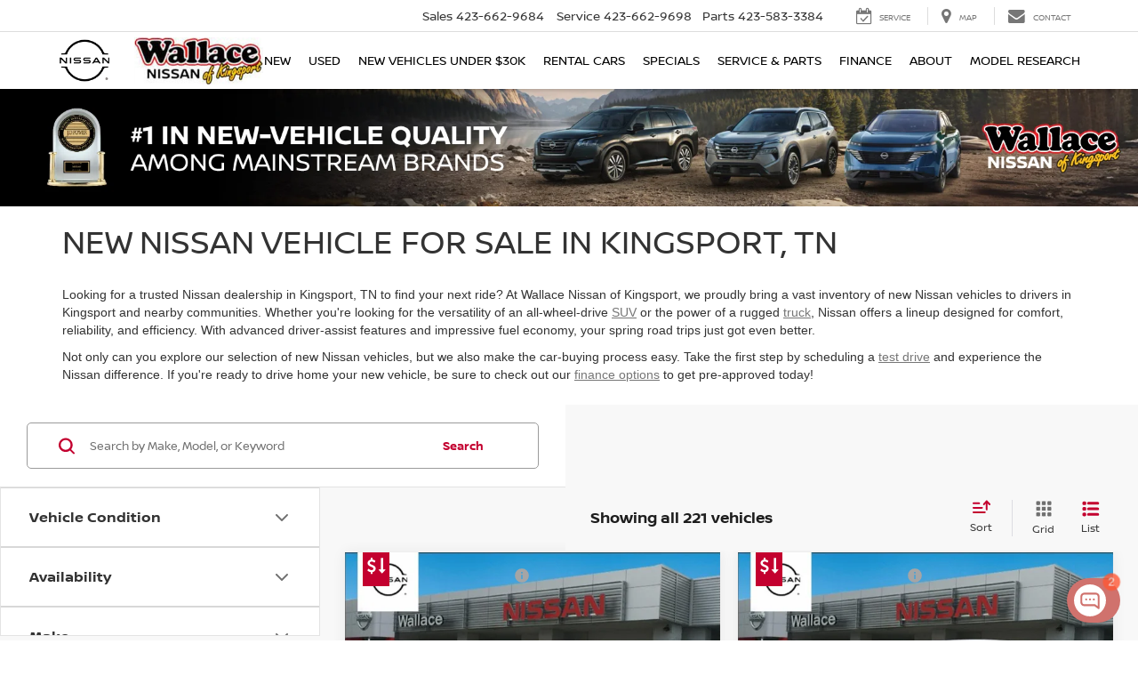

--- FILE ---
content_type: application/javascript; charset=UTF-8
request_url: https://chat.matador.ai/static/js/14.69ce2bad.chunk.js
body_size: 51820
content:
"use strict";
!function(){try{var e="undefined"!=typeof window?window:"undefined"!=typeof global?global:"undefined"!=typeof globalThis?globalThis:"undefined"!=typeof self?self:{},n=(new e.Error).stack;n&&(e._sentryDebugIds=e._sentryDebugIds||{},e._sentryDebugIds[n]="20dbda58-49e2-51c4-ad0d-80ce8ae9bf42")}catch(e){}}();
(self.webpackChunkwingage_chat=self.webpackChunkwingage_chat||[]).push([[14],{1665:(e,t,o)=>{o.d(t,{A:()=>d});var i=o(65043),a=o(27226),n=o(30223),r=o(91283),s=o(70579);const d=(0,i.forwardRef)((e,t)=>{const{setTurnstileStatus:o,handleError:d}=e,[l,c]=(0,i.useState)(""),u=(0,r.zy)(),p=(0,i.useRef)(0);(0,i.useEffect)(()=>{m()},[]);const m=()=>{let e=new URLSearchParams(u.search).get("url");if(u.hash){const t=e+u.hash;c(t)}else c(e)},f=(0,i.useRef)(null),{setTurnstileToken:x,readOnly:V}=(0,n.v)();(0,i.useImperativeHandle)(t,()=>({reset:()=>{var e;null===f||void 0===f||null===(e=f.current)||void 0===e||e.reset()}}));return V||null!==l&&void 0!==l&&l.includes("#matador-dashboard-preview")?null:(0,s.jsx)(a.Xs,{ref:f,siteKey:"0x4AAAAAAA5YSuWDpwpgy3tz",onSuccess:e=>{o("solved"),x(e),p.current=0},onError:()=>{var e;p.current<3?(p.current+=1,null===(e=f.current)||void 0===e||e.reset()):null===d||void 0===d||d("Verification error")},onExpire:()=>{var e;null===(e=f.current)||void 0===e||e.reset()},options:{}})})},9984:(e,t,o)=>{o.d(t,{A:()=>rn});var i=o(65043),a=o(94574),n=o(79456),r=o(38889);const s=o.p+"static/media/closeIcon.8452110ec00d460b211de3baca48b4e0.svg";const d=o.p+"static/media/arrowLeft.de1894daba8e7c804554a990903075c2.svg";const l=o.p+"static/media/arrowRight.ff6d037b7beb1d88cbdc63b3bf7c8adb.svg";var c=o(70579);const u=a.Ay.div`
  position: absolute;
  z-index: 6;
  top: 45%;
  right: 23px;
  cursor: pointer;
  left: ${e=>e.left};
  right: ${e=>e.right};
  background: rgba(154, 154, 154, 0.2);
  border-radius: 60px;
  width: 36px;
  height: 36px;
  display: flex;
  justify-content: center;
  align-items: center;
`,p=a.Ay.img`
  width: 8px;
  height: 16px;
`,m=e=>{let{onClick:t,position:o}=e;const i="left"===o?d:l;return(0,c.jsx)(u,{onClick:t,left:"left"===o&&"10px",right:"right"===o&&"10px",children:(0,c.jsx)(p,{src:i,alt:o})})},f=e=>{let{progress:t}=e;return(0,c.jsx)("div",{className:"mainProgressBarDiv",children:(0,c.jsx)("div",{className:"emptyProgressBar",style:{width:"100%"},children:(0,c.jsx)("div",{className:"fillingProgressBar",style:{left:t-95+"%",transition:"2s"}})})})},x=a.Ay.div`
	width: 100%;
	background: ${e=>e.isActive?`linear-gradient(to right, #fff 0% ,#fff ${e.progress}%, rgba(255, 255, 255, 0.6) ${e.progress}%, rgba(255, 255, 255, 0.6) 100%)`:"rgba(255, 255, 255, 0.6)"};
	height: 2px;
	margin-right: 5px;
`,V=a.Ay.div`
	width: 100%;
	display: flex;
	margin-left: 5px;
	height: 15px;

	.bar {
		height: 2px;
		width: 100%;
		background-color: rgba(255, 255, 255, 0.6);
		margin-right: 5px;

		.in {
			animation: ${e=>e.imageLoaded?"fill 7s linear 1;":"none"};
			height: 100%;
			background-color: #fff;
		}
	}

	@keyframes fill {
		0% {
			width: 0%;
		}
		100% {
			width: 100%;
		}
	}
`,g=e=>{let{stories:t,activeStory:o,progress:a,type:n,imageLoaded:r}=e;const s=(0,i.useMemo)(()=>t.map(e=>o.id===e.id?"image"===n?(0,c.jsx)("div",{className:"bar",children:(0,c.jsx)("div",{className:"in"})},`${e.id}-first`):(0,c.jsx)(f,{progress:parseInt(a)},`${e.id}-zero`):(0,c.jsx)(x,{progress:parseInt(a),isActive:!1},`${e.id}-third`)),[o,a,t,n]);return(0,c.jsx)(V,{imageLoaded:r,children:s})},h=(0,i.memo)(g),b=a.Ay.div`
  video {
    object-fit: cover;
  }
`,v=a.Ay.div`
  position: absolute;
  width: 100%;
  top: 0;
  z-index: 3;
  padding: 16px;
  backdrop-filter: contrast(0.83);
`,y=a.Ay.div`
  display: flex;
  justify-content: space-between;
  align-items: center;
`,k=a.Ay.p`
  font-size: 11px;
  color: #ffffff;
  margin: 0px;
`,w=a.Ay.img`
  width: 28px;
  height: 28px;
  margin-right: 8px;
  border-radius: 14px;
  object-fit: cover;
`,C=a.Ay.img`
  max-height: 17px;
  cursor: pointer;
  margin-left: 24px;
`,j=a.Ay.div`
  display: flex;
  align-items: center;
  width: 75%;
`,A=a.Ay.div`
  display: flex;
  align-items: center;
`,S=a.Ay.img`
  position: absolute;
  top: 0;
  z-index: 2;
  backdrop-filter: blur(10px);
  height: 100%;
  width: 100%;
  object-fit: cover;
`,_=e=>{let{imageUrl:t,thumbnailUrl:o,title:a,close:n,nextStory:r,previousStory:d,stories:l,activeStory:u}=e;const[p,f]=(0,i.useState)(0),[x,V]=(0,i.useState)(),[g,_]=(0,i.useState)();(0,i.useEffect)(()=>{f(0)},[]),(0,i.useEffect)(()=>(E(),()=>{clearTimeout(x)}),[t]);const E=()=>{f(0),V(setTimeout(()=>{r(),clearTimeout(x)},7e3))},L=()=>{clearTimeout(x),n()},T=(0,i.useMemo)(()=>(0,c.jsx)(h,{stories:l,activeStory:u,progress:g?p:0,type:"image",imageLoaded:g}),[l,u,p,g]),N=(0,i.useMemo)(()=>(0,c.jsxs)(y,{children:[(0,c.jsxs)(j,{children:[o&&(0,c.jsx)(w,{src:o,alt:a}),(0,c.jsx)(k,{id:"image-title",children:a})]}),(0,c.jsx)(A,{children:(0,c.jsx)(C,{alt:"Close",src:s,onClick:L})})]}),[o,a,n]);return!!t&&(0,c.jsxs)(b,{id:"video-player",children:[(0,c.jsx)(m,{position:"left",onClick:()=>{f(0),clearTimeout(x),d()}}),(0,c.jsxs)(v,{children:[T,N]}),(0,c.jsx)(S,{src:t,onLoad:e=>{_(!0)},alt:a}),(0,c.jsx)(m,{position:"right",onClick:()=>{f(0),clearTimeout(x),r()}})]})},E=(0,i.memo)(_),L=a.Ay.div`
  cursor: pointer;
  text-align: center;
`,T=a.Ay.div`
  width: 60px;
  height: 60px;
`,N=a.Ay.p`
  font-size: 10px;
  line-height: 15px;
  color: #222222;
  margin-bottom: 0;
  margin-top: 8px;
  overflow: hidden;
  text-overflow: ellipsis;
  display: -webkit-box;
  -webkit-line-clamp: 1;
  line-clamp: 1;
  -webkit-box-orient: vertical;
  padding: 0px 5px;
  line-height: 14px;
  font-weight: 400;
`,I=a.Ay.img`
  height: 100%;
  width: 100%;
  border: 1.5px solid;
  border-color: ${e=>e.watched?"#FFCE31":"#4db042"};
  box-shadow: 0px -6px 20px rgba(37, 120, 63, 0.25);
  border-radius: 8px;
  object-fit: cover;
`,D=e=>{let{watched:t,thumbnailUrl:o,onPlay:i,title:a,story:n}=e;return(0,c.jsxs)(L,{className:"story_item",onClick:()=>i(n),children:[(0,c.jsx)(T,{children:(0,c.jsx)(I,{src:o,alt:a,watched:t})}),(0,c.jsx)(N,{children:a})]})};var z=o(1043),F=o.n(z);const P=o.p+"static/media/pauseIcon.f10e6ae931a1e2f1a999f3bb2a626bec.svg";const $=o.p+"static/media/soundMedium.83c8bbb7d939395d35dc0cbd470e681b.svg";const H=o.p+"static/media/soundOff.fa7c64d1adf88d4e44e259b2bdbf4393.svg";const q=o.p+"static/media/soundOn.f7f99aa08a3b892d0788530e42ec5ee1.svg";const O=o.p+"static/media/playIcon.f9563f7a11e5cf8eaaddd46eb61c4379.svg",M=()=>(0,c.jsxs)("div",{className:"lds-roller",children:[(0,c.jsx)("div",{}),(0,c.jsx)("div",{}),(0,c.jsx)("div",{}),(0,c.jsx)("div",{}),(0,c.jsx)("div",{}),(0,c.jsx)("div",{}),(0,c.jsx)("div",{}),(0,c.jsx)("div",{})]}),B=a.Ay.div`
  video {
    object-fit: ${e=>e.cover};
  }
`,R=a.Ay.div`
  position: absolute;
  width: 100%;
  top: 0;
  z-index: 3;
  padding: 16px;
  backdrop-filter: contrast(0.83);
`,U=a.Ay.div`
  display: flex;
  justify-content: space-between;
  align-items: center;
`,W=a.Ay.p`
  font-size: 11px;
  color: #ffffff;
  margin: 0px;
`,Q=a.Ay.img`
  width: 28px;
  height: 28px;
  margin-right: 8px;
  border-radius: 14px;
  object-fit: cover;
`,Y=a.Ay.img`
  max-height: 25px;
  cursor: pointer;
  margin-left: 24px;
`,G=a.Ay.div`
  display: flex;
  align-items: center;
  width: 65%;
`,Z=a.Ay.div`
  display: flex;
  align-items: center;
`,K=a.Ay.div`
  position: absolute;
  height: 100%;
  width: 100%;
  top: 0;
  z-index: 2;
  backdrop-filter: blur(12px);
  display: flex;
  justify-content: center;
  align-items: center;
`,J=e=>{let{videoUrl:t,thumbnailUrl:o,title:a,closeVideo:n,nextStory:r,stories:d,activeStory:l,previousStory:u}=e;const[p,f]=(0,i.useState)(0),[x,V]=(0,i.useState)(!0),[g,b]=(0,i.useState)(!1),[v,y]=(0,i.useState)(0),k=()=>{b(!1),r()},[w,C]=(0,i.useState)(!1);if((0,i.useEffect)(()=>{const e=document.querySelector("video");if(e&&g){C(!1);const t=e.videoHeight/e.videoWidth,o=e.clientHeight/e.clientWidth;C(t<o)}},[t,g,v]),!t)return!1;return(0,c.jsxs)(B,{id:"video-player",cover:w?"contain":"cover",children:[(0,c.jsx)(m,{position:"left",onClick:()=>{b(!1),u()}}),(0,c.jsxs)(R,{children:[(0,c.jsx)(h,{stories:d,activeStory:l,progress:v,type:"video"}),(0,c.jsxs)(U,{children:[(0,c.jsxs)(G,{children:[o&&(0,c.jsx)(Q,{src:o,alt:a}),(0,c.jsx)(W,{id:"video-title",children:a})]}),(0,c.jsxs)(Z,{children:[(0,c.jsx)(Y,{alt:"Play",src:x?P:O,onClick:()=>{V(e=>!e)}}),(0,c.jsx)(Y,{alt:"Sound",src:0===p?H:.5===p?$:q,onClick:()=>{if(1===p)return f(0);f(e=>e+.5)}}),(0,c.jsx)(Y,{alt:"Close",src:s,onClick:n})]})]})]}),(0,c.jsx)(K,{children:(0,c.jsx)(M,{})}),(0,c.jsx)(F(),{style:{position:"absolute",top:0,zIndex:2,backdropFilter:"blur(10px)"},width:"100%",muted:p,height:g?"100%":"0%",url:t,volume:1,playing:x,playsinline:!0,onReady:()=>{b(!0)},onEnded:k,onProgress:e=>{y(100*e.played)}}),(0,c.jsx)(m,{position:"right",onClick:k})]})},X=(0,i.memo)(J),ee="watchedStoryVideoURLs",te=a.Ay.div`
  display: flex;
  justify-content: flex-start;
  align-items: flex-start;
  background: linear-gradient(
    to bottom,
    ${e=>e.backgroundColor} 0% 38%,
    #f6f7fb 38% 100%
  );

  .story_item {
    display: flex;
    flex-direction: column;
    align-items: center;
    text-align: center;
    flex: 0;
    margin-right: 10px;

    &:last-child {
      margin-right: 0;
    }
  }
`,oe=a.Ay.div`
  display: flex;
  background-color: #fff;
  border-radius: 12px;
  margin: 0px 20px;
  width: 100%;
  padding: 12px 16px;
  box-shadow: 2px 2px 15px 0px rgba(83, 85, 128, 0.1);
  flex-direction: column;
`,ie=a.Ay.p`
  font-size: 14px;
  line-height: 18px;
  color: #474657;
  margin: 0;
  margin-bottom: 10px;
  font-weight: 700;
  font-style: normal;
`,ae=a.Ay.div`
  display: flex;
`,ne=e=>{let{token:t,backgroundColor:o,stories:a}=e;const[n,s]=(0,i.useState)(),[d,l]=(0,i.useState)([]);let u=r.P.getLanguage();"es"===u&&(u="sp");const p=()=>{const e=a.findIndex(e=>e.id===n.id);if(a[e+1])return s(a[e+1]);s(a[0])},m=()=>{const e=a.findIndex(e=>e.id===n.id);if(a[e-1])return s(a[e-1]);s(a[a.length-1])},f=()=>{try{return JSON.parse(localStorage.getItem(ee))||[]}catch(e){return null}},x=e=>null===d||void 0===d?void 0:d.includes(e),V=()=>{let e=f();null===e&&(e=d),l(e||[])},g=e=>{x(e)||(l([...d,e]),(e=>{const t=f();if(null!==t){t.push(e);try{localStorage.setItem(ee,JSON.stringify(t))}catch(o){}}})(e))},h=async e=>{s(e),g(e.id)},b=()=>{s(null)},v=e=>{const t=e.find(e=>e.language===u);return t?t.text:""},y=a&&a.map(e=>{const{id:t,thumbnailUrl:o,imageUrl:i,title:a}=e;return(0,c.jsx)(D,{title:v(a),watched:x(t),thumbnailUrl:o,onPlay:h,story:e,imageUrl:i},t)});if((0,i.useEffect)(()=>{V()},[]),(0,i.useEffect)(()=>{V()},[n]),!a||!a.length)return null;return(0,c.jsxs)("div",{children:[(0,c.jsx)(te,{backgroundColor:o,children:(0,c.jsxs)(oe,{children:[(0,c.jsx)(ie,{children:r.P.VIEW_OUR_STORIES}),(0,c.jsx)(ae,{children:y})]})}),(()=>{const e=e=>{const t=e.find(e=>e.language===u);return t?t.text:""};return null!==n&&void 0!==n&&n.videoUrl?(0,c.jsx)(X,{videoUrl:n.videoUrl,title:e(n.title),thumbnailUrl:n.thumbnailUrl,closeVideo:b,nextStory:p,previousStory:m,stories:a,activeStory:n}):null!==n&&void 0!==n&&n.imageUrl?(0,c.jsx)(E,{title:e(n.title),thumbnailUrl:n.thumbnailUrl,imageUrl:n.imageUrl,close:b,nextStory:p,previousStory:m,stories:a,activeStory:n}):void 0})()]})};var re=o(52236);const se=o(34348),de=e=>{let{date:t}=e;if(t)return se(t).format("dddd")},le=e=>{let{organizationTimeZone:t,organizationWorkingHours:o,organizationCustomWorkingHours:i}=e;const a=(e=>{let{timezone:t}=e;if(t)return se().tz(t)})({timezone:t}),n=se(a).format("YYYY-MM-DD");let r={};const s=null===i||void 0===i?void 0:i.find(e=>e.date===n);if(s)r={[de({date:a})]:{isOpen:s.isOpen,from:s.from,to:s.to}};else{const e=de({date:a});r={[e]:null===o||void 0===o?void 0:o[e]}}const d=(e=>{let{workingHours:t,dayOfWeekKey:o}=e;if(!t||!o)return;const i=t[o];if(!i)return;return{fromHours:i.from,toHours:i.to,isOpenOnThisWeekDay:i.isOpen}})({workingHours:r,dayOfWeekKey:de({date:a})});if(!d)return!1;const{fromHours:l,toHours:c,isOpenOnThisWeekDay:u}=d;return(e=>{let{timezoneDate:t,fromHours:o,toHours:i,isOpenOnThisWeekDay:a,timezone:n}=e;if(!t||!o||!i||!a)return!1;if(!a)return!1;const r=t.format("YYYY-MM-DD"),s=se.tz(`${r} ${o}`,"YYYY-MM-DD h:mm A",n),d=se.tz(`${r} ${i}`,"YYYY-MM-DD h:mm A",n);if(s.isSame(d))return!0;if(d.isBefore(s)){const e=t.isSameOrAfter(s),o=t.isBefore(d.add(1,"day"));return e||o}return t.isSameOrAfter(s)&&t.isBefore(d)})({timezoneDate:a,fromHours:l,toHours:c,isOpenOnThisWeekDay:u,timezone:t})},ce=a.Ay.div`
  border-radius: 12px;
  display: flex;
  padding: 4px 10px;
  align-self: center;
  align-items: center;
  border-radius: 100px;
  border: 1px solid rgba(255, 255, 255, 0.3);
  background: rgba(255, 255, 255, 0.12);
  width: fit-content;
  margin-top: 8px;
`,ue=a.Ay.div`
  font-size: 12px;
  line-height: 18px;
  font-weight: 400;
  color: ${e=>e.color};
`,pe=a.Ay.div`
  width: 6px;
  height: 6px;
  border-radius: 3px;
  background: ${e=>e.backgroundColor};
  margin-right: 10px;
`,me=e=>{let{organizationTimeZone:t,organizationWorkingHours:o,organizationCustomWorkingHours:a,token:n,secondaryColor:s}=e;const d=(0,i.useCallback)(()=>le({organizationTimeZone:t,organizationWorkingHours:o,organizationCustomWorkingHours:a}),[t,o,a]),l=d()?"9f62d83fab2eda5c76dd67f9e3f9aaf5dafc10f0"===n?r.P.OPEN_STORE_SD:r.P.OPEN_STORE:r.P.CLOSED_STORE;return"99b5a98543d338715d99c97af59b58228f504f91"===n||"464fa15cebb908e3cf96dbf4740d74aea71b76f4"===n||"8cc5c148d15012868ac5f4f6f610cfb304758f95"===n?(0,c.jsx)("div",{style:{marginTop:10}}):(0,c.jsxs)(ce,{children:[(0,c.jsx)(pe,{backgroundColor:d()?"#50C08D":"#F1361C"}),(0,c.jsx)(ue,{color:s,children:l})]})};var fe=o(52499);const xe=a.Ay.div`
  padding: ${e=>e.hasTitle?"24px 16px 10px 16px":"11px 16px 10px 16px"};
  background: ${e=>e.backgroundColor};
  flex: 0 1 auto;
  //position: relative;
`,Ve=a.Ay.span`
  font-size: 14px;
  display: flex;
  align-items: center;
  color: ${e=>e.color};
  line-height: 24px;
  font-weight: 400;
`,ge=a.Ay.h2`
  font-weight: 700;
  font-size: 18px;
  line-height: 100%;
  text-transform: capitalize;
  margin-top: 0px;
  margin-bottom: 8px;
  color: ${e=>e.color};
  letter-spacing: -0.24px;
  line-height: 24px;
`,he=a.Ay.div`
  margin: 0px -16px -16px -16px;
  padding-top: 20px;
`,be=a.Ay.div`
  position: absolute;
  right: -5px;
  top: -5px;
  cursor: pointer;
  padding: 20px;
`,ve=e=>{let{title:t,backgroundColor:o,token:i,language:a="en",organizationTimeZone:s,organizationWorkingHours:d,organizationCustomWorkingHours:l,stories:u,secondaryColor:p,displayStoreOpenStatus:m}=e;const f=(0,n.d4)(re.zL),x=(null===f||void 0===f?void 0:f.title)&&(null===f||void 0===f?void 0:f.title[a])||t,V=Boolean(x),g=()=>{window.parent.postMessage("close_matador_connect","*")};return(0,c.jsxs)(xe,{backgroundColor:o,hasTitle:V,children:[V&&(0,c.jsx)(ge,{color:p,children:x}),(0,c.jsx)(Ve,{color:p,children:(()=>{var e;return(null===f||void 0===f||null===(e=f.description)||void 0===e?void 0:e[a])||r.P.TEXT_CHAT_HELP_START_CONVERSATION})()}),(0,c.jsx)(be,{id:"close-container",onClick:g,children:(0,c.jsx)(fe.h,{height:12,width:12,stroke:p})}),m&&(0,c.jsx)(me,{organizationTimeZone:s,organizationWorkingHours:d,organizationCustomWorkingHours:l,token:i,secondaryColor:p}),(0,c.jsx)(he,{children:(0,c.jsx)(ne,{stories:u,backgroundColor:o,token:i})})]})};var ye;function ke(){return ke=Object.assign?Object.assign.bind():function(e){for(var t=1;t<arguments.length;t++){var o=arguments[t];for(var i in o)({}).hasOwnProperty.call(o,i)&&(e[i]=o[i])}return e},ke.apply(null,arguments)}function we(e,t){let{title:o,titleId:a,...n}=e;return i.createElement("svg",ke({width:6,height:12,viewBox:"0 0 6 12",fill:"none",xmlns:"http://www.w3.org/2000/svg",ref:t,"aria-labelledby":a},n),o?i.createElement("title",{id:a},o):null,ye||(ye=i.createElement("path",{d:"M0.258268 11.1784C0.152931 11.0729 0.0937634 10.93 0.0937634 10.7809C0.0937634 10.6318 0.152931 10.4889 0.258268 10.3834L4.54752 6.0934L0.258269 1.8034C0.206068 1.7512 0.164661 1.68923 0.13641 1.62103C0.10816 1.55282 0.0936184 1.47972 0.0936184 1.4059C0.0936184 1.33208 0.10816 1.25898 0.13641 1.19077C0.164661 1.12257 0.206069 1.0606 0.258269 1.0084C0.31047 0.956199 0.37244 0.914792 0.440643 0.886541C0.508847 0.85829 0.581946 0.84375 0.655769 0.84375C0.729591 0.84375 0.802691 0.85829 0.870894 0.886541C0.939097 0.914792 1.00107 0.956199 1.05327 1.0084L5.74077 5.6959C5.84611 5.80137 5.90527 5.94434 5.90527 6.0934C5.90527 6.24246 5.84611 6.38543 5.74077 6.4909L1.05327 11.1784C0.947799 11.2837 0.804832 11.3429 0.655768 11.3429C0.506705 11.3429 0.363738 11.2837 0.258268 11.1784Z",fill:"#A3A1B7"})))}const Ce=i.forwardRef(we),je=(o.p,a.Ay.div`
  border-radius: 8px;
  padding: 8px;
  cursor: pointer;
  display: flex;
  justify-content: space-between;
  align-items: center;

  :hover {
    background: #f6f7fb;
  }
`),Ae=a.Ay.div`
  font-size: 14px;
  color: #222222;
  line-height: 24px;
  padding-right: 8px;
  font-weight: ${e=>{let{isBold:t}=e;return t?"600":"400"}};
`,Se=e=>{let{question:t,token:o,onClick:i,index:a,isBold:n}=e;return(0,c.jsxs)(je,{onClick:i,children:[(0,c.jsx)(Ae,{role:"button",className:"question-item-text-display",tabIndex:a,isBold:n,children:t}),(0,c.jsx)(Ce,{})]})};var _e,Ee,Le=o(58633);function Te(){return Te=Object.assign?Object.assign.bind():function(e){for(var t=1;t<arguments.length;t++){var o=arguments[t];for(var i in o)({}).hasOwnProperty.call(o,i)&&(e[i]=o[i])}return e},Te.apply(null,arguments)}function Ne(e,t){let{title:o,titleId:a,...n}=e;return i.createElement("svg",Te({width:32,height:32,viewBox:"0 0 32 32",fill:"none",xmlns:"http://www.w3.org/2000/svg",ref:t,"aria-labelledby":a},n),o?i.createElement("title",{id:a},o):null,_e||(_e=i.createElement("rect",{x:.5,y:31.5,width:31,height:31,rx:15.5,transform:"rotate(-90 0.5 31.5)",stroke:"#E5E9F2"})),Ee||(Ee=i.createElement("path",{d:"M14.6667 18.6667L12 16M12 16L14.6667 13.3334M12 16L20 16",stroke:"#474657",strokeLinecap:"round",strokeLinejoin:"round"})))}const Ie=i.forwardRef(Ne),De=(o.p,a.Ay.div`
  display: flex;
  align-items: flex-end;
  flex-direction: column;
  justify-content: flex-end;
  box-shadow: 2px 2px 15px 0px rgba(83, 85, 128, 0.1);
  border-radius: 16px;
  padding: 12px;
  background-color: #fff;
`),ze=a.Ay.div`
  cursor: pointer;
  margin-top: 8px;
  width: 100%;

  :nth-child(1) {
    margin-top: 0px;
  }
`,Fe=a.Ay.div`
  display: flex;
  align-items: center;
  justify-content: flex-start;
  cursor: pointer;
  width: 100%;
`,Pe=e=>{var t;let{questions:o,defaultLanguage:i="en",onQuestionClick:a,token:n,goBack:s,isBold:d}=e;const{getWizQuestions:l}=(0,Le.A)();let u=r.P.getLanguage();"es"===u&&(u="sp");const p=()=>{const e=l();return null!==e&&void 0!==e&&e.length?e.map(e=>{var t,o,a,n,r;return{id:e.questionId,question:e.question.question[u]||e.question.question[i],answer:(null===(t=e.question)||void 0===t||null===(o=t.answer)||void 0===o?void 0:o.answer[u])||(null===(a=e.question)||void 0===a||null===(n=a.answer)||void 0===n?void 0:n.answer[i]),type:null===(r=e.question)||void 0===r?void 0:r.type,_token:e._token,redirectedURL:e.question.redirectedURL,useRedirect:e.question.useRedirect,status:e.question.status,locationId:e.locationId}}):o.map(e=>{var t,o,a,n,r;return{id:e._question_id,question:e._question.question[u]||e._question.question[i],answer:(null===(t=e._question)||void 0===t||null===(o=t.answer)||void 0===o?void 0:o.answer[u])||(null===(a=e._question)||void 0===a||null===(n=a.answer)||void 0===n?void 0:n.answer[i]),type:null===(r=e._question)||void 0===r?void 0:r.type,redirectedURL:e._question.redirectedURL,useRedirect:e._question.useRedirect,status:e._question.status,locationId:e.locationId}})};return null!==(t=p())&&void 0!==t&&t.length?(0,c.jsxs)(De,{children:[s&&(0,c.jsx)(Fe,{onClick:s,children:(0,c.jsx)(Ie,{})}),p().map((e,t)=>(0,c.jsx)(ze,{children:(0,c.jsx)("div",{onClick:()=>a(e),children:(0,c.jsx)(Se,{token:n,question:e.question,answer:e.answer,index:t,isBold:d})})},`${e.question}-${t}`))]}):null};var $e=o(15445);const He=a.Ay.div`
  position: relative;
  width: 100%;
`,qe=a.Ay.div`
  position: absolute;
  top: 55%;
  left: 15px;
  transform: translateY(-50%);
  font-size: 16px;
  color: #77808d;
  pointer-events: none;
  display: flex;
  gap: 4px;
  display: inline-block;
  line-height: 1em;
  transform-origin: 0 0;
  display: ${e=>e.display?"none":"block"};

  .letter {
    display: inline-block;
    line-height: 1em;
    transform-origin: 0 0;
  }
`,Oe=a.Ay.input`
  margin-top: 5px;
  background: #fff;
  border: none;
  box-sizing: border-box;
  border-radius: 100px;
  padding: 13px;
  width: 100%;
  height: 52px;
  resize: none;
  outline: none;
  position: relative;
  font-size: 16px;
  padding-right: 55px;

  &:focus + ${qe} {
    display: none;
  }
`,Me=a.Ay.div`
  width: 40px;
  height: 40px;
  background: ${e=>e.color};
  border-radius: 40px;
  position: absolute;
  top: 11px;
  right: 10px;
  cursor: pointer;
  display: flex;
  justify-content: center;
  align-items: center;
`,Be=a.Ay.div`
  background: #f6f7fb;
  border-radius: 12px;
  position: relative;
  padding-right: 16px;
  padding-left: 10px;
`,Re=a.Ay.div`
  display: flex;
  position: relative;
  margin-top: 5px;
`,Ue=e=>{let{color:t="#fff"}=e;return(0,c.jsx)("svg",{alt:"Send",tabIndex:10,width:"17",height:"17",viewBox:"0 0 17 17",fill:"none",xmlns:"http://www.w3.org/2000/svg",children:(0,c.jsx)("path",{d:"M10.1547 16.1304L7.16271 11.3416C7.03262 11.1406 7.0444 10.8687 7.19806 10.6677L11.7015 5.12365C11.8316 4.96997 11.6187 4.75713 11.4532 4.87532L5.94462 9.41427C5.75549 9.57976 5.48356 9.59153 5.28255 9.46144L0.505623 6.48125C0.0917823 6.2329 0.174429 5.60631 0.635489 5.45269L15.3776 0.548902C15.8268 0.40711 16.2525 0.832806 16.1107 1.28204L11.1833 16.0005C11.0297 16.4615 10.4031 16.5442 10.1547 16.1304Z",fill:t})})},We=e=>{let{selectedQuestion:t,setSelectedQuestion:o,handleSelectQuestion:a,color:n,arrowColor:r="#fff",enabled:s,inputPlaceholder:d}=e;const l=(0,i.useRef)(null);return(0,i.useEffect)(()=>{if(l.current){let e=d.split("").map((e,t)=>" "===e?"<span style=\"font-family: Arial\" class='letter'>&nbsp;</span>":`<span style="font-family: Arial" class='letter'>${e}</span>`).join("");l.current.innerHTML=e,$e.A.timeline({loop:!0}).add({targets:".letter",rotateY:[-90,0],duration:1300,delay:(e,t)=>45*t}).add({targets:".letter",opacity:0,duration:300,easing:"easeOutExpo",delay:100})}},[d]),s?(0,c.jsx)(Be,{children:(0,c.jsxs)(Re,{children:[(0,c.jsxs)(He,{children:[(0,c.jsx)(Oe,{value:t,onChange:e=>o(e.target.value),onKeyDown:e=>{"Enter"===e.key&&t&&a(t,null,null,!0)}}),(0,c.jsx)(qe,{display:null===t||void 0===t?void 0:t.length,ref:l})]}),(0,c.jsx)(Me,{color:n,onClick:()=>{t&&a(t,null,null,!0)},children:Ue({color:r})})]})}):null},Qe=a.Ay.div`
  display: flex;
  align-items: flex-end;
  flex-direction: column;
  justify-content: flex-end;
  background-color: #fff;
  box-shadow: 2px 2px 15px 0px rgba(83, 85, 128, 0.1);
  border-radius: 16px;
  padding: 12px;
  background-color: #fff;
`,Ye=a.Ay.div`
  cursor: pointer;
  margin-top: 10px;
  width: 100%;
  text-align: center;

  .question-item-text-display {
    font-size: 13.5px;
  }

  :nth-child(1) {
    margin-top: 0px;
  }
`,Ge=a.Ay.div`
  display: flex;
  align-items: center;
  justify-content: flex-start;
  cursor: pointer;
  width: 100%;
`,Ze=e=>{let{locations:t,onLocationClick:o,language:i,goBack:a,isBold:n}=e;return null!==t&&void 0!==t&&t.length?(0,c.jsxs)(Qe,{children:[a&&(0,c.jsx)(Ge,{onClick:a,children:(0,c.jsx)(Ie,{})}),t.map((e,t)=>{var a;return(0,c.jsx)(Ye,{children:(0,c.jsx)(Se,{onClick:()=>o(e),question:(null===(a=e.locationCustomName)||void 0===a?void 0:a[i])||e.location.name,index:t,isBold:n})},`${e.locationId}-${t}`)})]}):null};var Ke=o(82905),Je=o(39174),Xe=o(63244);const et=a.Ay.div`
  background-color: #f6f7fb;
  height: 100%;
  width: 100%;
  overflow: hidden;
`,tt=a.Ay.div`
  display: flex;
  flex-direction: column;
  height: 100%;
`,ot=a.Ay.div`
  display: flex;
  flex-direction: column;
  padding: 15px 20px 10px 20px;
  background-color: #f6f7fb;
  background: linear-gradient(
    to bottom,
    ${e=>e.backgroundColor} 0%
      ${e=>"middle"===e.textPosition?"10px #f6f7fb 20px 100%":"65px #f6f7fb 20px 100%"}
  );
  ${e=>"middle"===e.textPosition&&"\n      flex: 1;\n      margin: auto;\n      width: 100%;\n      display: flex;\n      justify-content: center;\n  "}
`,it=a.Ay.div`
  flex: 1;
  overflow-y: auto;
  border-bottom: 1px solid #e2e8f0;

  ${e=>"middle"===e.textPosition&&"\n      display: flex;\n      flex-direction: column;\n      height: 100%;\n  "}

  ::-webkit-scrollbar {
    position: relative;
    display: block;
    width: 5px;
    cursor: pointer;
    border-radius: 100px;
  }
  ::-webkit-scrollbar-track {
    background-color: transparent;
    margin-left: -10px;
    border-radius: 100px;
  }
  ::-webkit-scrollbar-thumb {
    border-radius: 100px;
    background-color: #00000033;
  }
  @supports (scrollbar-color: #00000033 transparent) {
    scrollbar-color: #00000033 transparent;
    scrollbar-width: thin;
  }
`,at=e=>{let{chatData:t,onQuestionClick:o,setSelectedQuestion:a,selectedQuestion:n,handleSelectQuestion:s,questions:d,token:l,language:u,questionId:p,setViewIndex:m,viewIndex:f,goBack:x}=e;const{texts:V,color:g,organizationTimeZone:h,organizationWorkingHours:b,organizationCustomWorkingHours:v,secondaryColor:y,displayStoreOpenStatus:k}=t||{},{getContentType:w,getLocations:C,setActiveLocation:j,wizData:A,activeLocation:S,getLocationsByQuestionId:_,updateActiveToken:E,updateActiveLocationId:L}=(0,Le.A)(),{sendCtaInteractionEvent:T}=(0,Ke.A)(null===t||void 0===t?void 0:t.GATrackingNumber),{stories:N,setStories:I}=(0,Xe.h)();(0,i.useEffect)(()=>{P()},[]);const D=e=>{j(e),T({widget:"Connect"})},z=e=>{$(e),m(2),E(e._token),L(e.locationId),T({widget:"Connect"})},F=function(e){T({widget:"Connect"});for(var t=arguments.length,o=new Array(t>1?t-1:0),i=1;i<t;i++)o[i-1]=arguments[i];s(e,...o)},P=async()=>{let e=await Je.A.getStories({page:1,perPage:10},l);e.success&&I(e.data.stories)},$=e=>{var t;const i=null===A||void 0===A||null===(t=A.steps[0])||void 0===t?void 0:t.questionsAndLocations;for(let s=0;s<(null===i||void 0===i?void 0:i.length);s++){const t=i[s].locations;for(let i=0;i<t.length;i++)if(t[i]._token===(null===e||void 0===e?void 0:e._token)){const e=t[i].question;if(e&&(null===e||void 0===e?void 0:e.question[u])===n){var a,r;const t={...e,question:null===e||void 0===e?void 0:e.question[u],answer:null===e||void 0===e||null===(a=e.answer)||void 0===a||null===(r=a.answer)||void 0===r?void 0:r[u]};return o(t)}}}};return(0,c.jsx)(et,{children:(0,c.jsxs)(tt,{children:[(0,c.jsxs)(it,{textPosition:t.textPosition,children:[(0,c.jsx)(ve,{backgroundColor:g,title:V?V.welcome_title:"",token:l,language:u,organizationTimeZone:h,organizationWorkingHours:b,organizationCustomWorkingHours:v,stories:N,secondaryColor:y,displayStoreOpenStatus:k}),(0,c.jsx)(ot,{backgroundColor:(null===N||void 0===N?void 0:N.length)>0?"#f6f7fb":g,textPosition:t.textPosition,children:(()=>{const e=w();if(A){var i;let a=C();if(("Locations"===e||"Questions -> Locations"===e)&&null!==(i=a)&&void 0!==i&&i.length&&!S)return(0,c.jsx)(Ze,{locations:a,onLocationClick:D,language:u,isBold:t.bold});if("Questions -> Locations"===e&&p&&!S)return a=_(p),(0,c.jsx)(Ze,{locations:a,onLocationClick:z,language:u,goBack:x,isBold:t.bold});if("Questions -> Locations"===e)return(0,c.jsx)(Pe,{questions:d,onQuestionClick:o,token:l,backgroundColor:g,isBold:t.bold})}return(0,c.jsx)(Pe,{questions:d,onQuestionClick:o,token:l,backgroundColor:g,goBack:"Locations"===e&&x,isBold:t.bold})})()})]}),"Questions -> Locations"===w()&&p&&!S||"7e9c15d77d70128c27f95d8a2e841fe9bfd75cf0"===l||"aaf6515c2f789f408bda9f70b4e6c00f4ed12e08"===l?null:(0,c.jsx)(We,{setSelectedQuestion:a,handleSelectQuestion:F,selectedQuestion:n,color:g,viewIndex:f,arrowColor:y,enabled:!t.removeQuestionInput,inputPlaceholder:(null===V||void 0===V?void 0:V.input_placeholder)||r.P.TYPE_MESSAGE})]})})};o(86178);var nt=o(3251),rt=o(28989),st=o(85035),dt=o(23596),lt=o(23224),ct=o(61651),ut=o(81636),pt=o(48811);const mt=a.Ay.div`
  * {
    font-size: 12px;

    /* Temp solution until we replace legacy components */
  }

  .matadot-live-chat-123789-text {
    font-size: 12px !important;
  }

  .matadot-live-chat-123789-date {
    font-size: 10px !important;
  }

  .matadot-live-chat-123789-phone {
    font-size: 10px !important;
  }

  .matadot-live-chat-123789-chatbox
    .matadot-live-chat-123789-chatbox-middle
    .matador-chat {
    ::-webkit-scrollbar {
      width: 5px;
    }

    ::-webkit-scrollbar-track {
      margin-bottom: 0px;
    }

    @supports (scrollbar-color: #00000033 transparent) {
      scrollbar-color: #00000033 transparent;
      scrollbar-width: thin;
    }
  }

  #matador-input-name {
    height: auto;
    padding-top: 5px;
    margin-top: 10px;
  }

  #matador-input-label {
    transform: translateY(-5px);
  }
`,ft=e=>{const[t,o]=(0,i.useState)(),[a,n]=(0,i.useState)(!1),{termsAccepted:s,setTermsAccepted:d}=e;(0,i.useEffect)(()=>{s&&n(!1)},[s]);const{viewIndex:l,chatData:u,backView:p}=e;if(!u)return null;const m=(i=>{if(2===i||3===i)return(()=>{let{chatData:i,selectedQuestion:a,dateQuestion:d,phoneNumber:l,typingTwo:u,submit:p,viewIndex:m,typingThree:f,setPhoneNumber:x,setMessagesEndRef:V,defaultCountryFlag:g,isValidPhoneNumber:h,getPhoneNumberFromClipboard:b,isClientUIX:v,questionType:y,answer:k,scrollToBottom:w,name:C,setName:j}=e;const A=()=>(n(!1),t?s?(o(!1),p({viewIndex:3,send:!0})):void n(!0):o(!0));let S=i&&i.location_name?i.location_name:"",_=i&&i.organization_name?i.organization_name:"",E=i&&i.color?i.color:"red",L=i&&i.texts.first_message?i.texts.first_message:"",T=i&&i.texts.second_message?i.texts.second_message:"",N=i&&i.color?i.color:"white",I=i&&i.image_url?i.image_url:"";return(0,c.jsxs)(c.Fragment,{children:[(0,c.jsx)("div",{className:"matadot-live-chat-123789-chatbox-middle "+(2===m?"matadot-live-chat-123789-chatbox-middle-two":3===m&&"matadot-live-chat-123789-chatbox-middle-three"),style:{height:2===m||3===m?"100%":"auto",paddingTop:2===m||3===m?"0px":"5px"},children:(0,c.jsxs)("div",{id:"content-area",ref:e=>{V(e)},className:"matadot-live-chat-123789-questons-scrollbars matador-chat",style:{paddingTop:2===m||3===m?"20px":"0px",paddingBottom:5},children:[(0,c.jsx)(st.A,{backgroundColor:E,phoneNumber:l,dateQuestion:d,typingTwo:u,selectedQuestion:a,img:I,location_name:S,first_message:L,viewIndex:m,color:N,isClientUIX:v,questionType:y,answer:k,scrollToBottom:w}),3===m&&(0,c.jsx)(dt.A,{typingThree:f,img:I,organization_name:_,color:N,second_message:T,backgroundColor:E})]})}),3!==m&&(0,c.jsxs)("div",{className:"matadot-live-chat-123789-write-text-message",children:[t?(0,c.jsx)(pt.A,{placeholder:r.P.WHATS_YOUR_NAME,color:E,value:C,onChange:e=>{e.length<=25&&j(e)},onKeyDown:e=>{"Enter"===e.key&&A()},borderDisabled:!0}):(0,c.jsx)(lt.A,{value:l,onChange:e=>x(e),defaultCountryFlag:g,getPhoneNumberFromClipboard:b}),(0,c.jsx)(ct.A,{style:{backgroundColor:N,opacity:!h||t&&!s?.5:1,cursor:!h||t&&!s?"not-allowed":"pointer"},onClick:A,disabled:!1})]})]})})()})(l);return(0,c.jsx)(mt,{className:"matadot-live-chat-123789-chatbox-preview matador-chat",style:{backgroundColor:"#fff"},children:(0,c.jsxs)("div",{className:`matadot-live-chat-123789-chatbox matadot-live-chat-123789-chatbox-current-view-${l}`+(p&&p?p:""),style:{height:u.height,boxShadow:"none"},children:[m,(0,c.jsx)(ut.A,{color:u.termsLink,termsLink:u.termsLink,paddingLeft:10,termsAccepted:s,setTermsAccepted:d,organizationConsentRequired:null===u||void 0===u?void 0:u.organizationConsentRequired,showError:a})]})})};const xt=o.p+"static/media/arrow-right.0097c37a6cde47f92f1a74f278a375bf.svg",Vt=a.Ay.div`
  background-color: #fff;
  height: 100%;
  width: 100%;
  overflow-y: scroll;
  padding: 16px;
`,gt=a.Ay.div`
  border: 1px solid #cdd9ea;
  border-radius: 12px;
  padding: 10px;
  margin-bottom: 12px;
  cursor: pointer;
  display: flex;
  align-items: center;
  justify-content: space-between;

  &:hover {
    background: #eff1f4;
  }
`,ht=a.Ay.p`
  font-style: normal;
  font-weight: 500;
  font-size: 14px;
  line-height: 130%;
  color: #222222;
  margin: 0px;
`,bt=a.Ay.p`
  font-style: normal;
  font-weight: 400;
  font-size: 12px;
  line-height: 130%;
  color: #77808d;
  margin: 0px;
  margin-top: 4px;
`,vt=a.Ay.img`
  max-height: 20px;
  cursor: pointer;
  margin-right: 0px;
`,yt=a.Ay.div`
  display: flex;
  align-items: center;
  justify-content: center;
  padding: 30px;
  height: 100%;
  flex-direction: column;

  & > div {
    width: 100%;

    & > div {
      width: 100%;
    }

    .question-item-text-display {
      font-size: ${e=>e.fontSize}px !important;
      text-align: center;
    }
  }
`,kt=[{mainToken:"1f2557117fa9fe288df82ba488c3a20987c96eda",showMap:!0,addresses:["19400 NW 2nd Ave, Miami, FL 33169, United States","19825 S. Dixie Highway Cutler Bay, FL 33157"],organizations:[{id:1,title:"Peterson's Harley-Davidson Miami",address:"19400 NW 2nd Ave Miami, FL 33169",questions:[[{text:"Sales",token:"1f2557117fa9fe288df82ba488c3a20987c96eda"},{text:"Service",token:"16c2533f7c36861a4dd8cb2c707a77d978e0bbd9"},{text:"Parts",token:"f4880ff02d34b0865d1186a0706f6961be8f51c2"},{text:"Motorcycle Gear",token:"848dbb0b72d26571280eed3acf798ea23f10817f"},{text:"Learn to ride",token:"848dbb0b72d26571280eed3acf798ea23f10817f"},{text:"Events / Promotions",token:"848dbb0b72d26571280eed3acf798ea23f10817f"}]],locationIds:["f4880ff02d34b0865d1186a0706f6961be8f51c2","848dbb0b72d26571280eed3acf798ea23f10817f","16c2533f7c36861a4dd8cb2c707a77d978e0bbd9"]},{id:2,title:"Peterson's H-D South",address:"19825 S Dixie Hwy Miami, FL 33157",questions:[{text:"Sales",token:"e9471cbd2bacb8d167637b26f051f86eaad3c1a2"},{text:"Service",token:"37f3b88dec11ceb78e6b609ca89145101f29f90e"},{text:"Parts",token:"d9684525d995bbac156533dfea77fb68c36c42ef"},{text:"Motorcycle Gear",token:"46cc36df988b3897b229126f5a851a66f090a861"},{text:"Learn to ride",token:"46cc36df988b3897b229126f5a851a66f090a861"},{text:"Events / Promotions",token:"46cc36df988b3897b229126f5a851a66f090a861"}],locationIds:["e9471cbd2bacb8d167637b26f051f86eaad3c1a2","37f3b88dec11ceb78e6b609ca89145101f29f90e","d9684525d995bbac156533dfea77fb68c36c42ef","46cc36df988b3897b229126f5a851a66f090a861"]}],locations:[{name:"Miami",ids:["f4880ff02d34b0865d1186a0706f6961be8f51c2","848dbb0b72d26571280eed3acf798ea23f10817f","16c2533f7c36861a4dd8cb2c707a77d978e0bbd9"]},{name:"South",ids:["e9471cbd2bacb8d167637b26f051f86eaad3c1a2","37f3b88dec11ceb78e6b609ca89145101f29f90e","d9684525d995bbac156533dfea77fb68c36c42ef","46cc36df988b3897b229126f5a851a66f090a861"]}]},{mainToken:"4a5acc388ff5a369885d3510d983cfc688bb9a09",customStyle:!0,showMap:!1,fontSize:20,addresses:["Midway Wyoming","Midway Montana"],organizations:[{id:1,title:"Midway Montana",address:"",questions:[[{text:"\ud83d\ude97 Sales ",token:"4a5acc388ff5a369885d3510d983cfc688bb9a09"},{text:" \ud83d\udd27Service",token:"f8e4b291876f9158c5b4e64a976f29d184ad966d"}]],locationIds:["2e408d5921e38bb50df58f8b3c5b02d0e3efdb46","4a5acc388ff5a369885d3510d983cfc688bb9a09","f8e4b291876f9158c5b4e64a976f29d184ad966d","f39a64b965d1f5388dae17472ff412a300e02ac1"]},{id:2,title:"Midway Wyoming",address:"",questions:[{text:"\ud83d\ude97 Sales ",token:"2e408d5921e38bb50df58f8b3c5b02d0e3efdb46"},{text:" \ud83d\udd27Service",token:"f39a64b965d1f5388dae17472ff412a300e02ac1"}],locationIds:["4a5acc388ff5a369885d3510d983cfc688bb9a09","2e408d5921e38bb50df58f8b3c5b02d0e3efdb46","f39a64b965d1f5388dae17472ff412a300e02ac1","f8e4b291876f9158c5b4e64a976f29d184ad966d"]}],locations:[{name:"Midway Wyoming",ids:["2e408d5921e38bb50df58f8b3c5b02d0e3efdb46"]},{name:"Midway Montana",ids:["4a5acc388ff5a369885d3510d983cfc688bb9a09"]},{name:"Midway Montana",ids:["f8e4b291876f9158c5b4e64a976f29d184ad966d"]},{name:"Midway Wyoming",ids:["f39a64b965d1f5388dae17472ff412a300e02ac1"]}]},{mainToken:"b8652cd2677fead95e8594c2ad2e0b2026405b0f",customStyle:!0,showMap:!1,addresses:["Bedard Honda","Bedard CDJR","Bedard Volvo","Bedard Bros Chevrolet"],organizations:[{id:1,title:"Bedard Honda",address:"",questions:[[{text:"\ud83d\ude97 Sales ",token:"b8652cd2677fead95e8594c2ad2e0b2026405b0f"},{text:" \ud83d\udd27Service",token:"b8652cd2677fead95e8594c2ad2e0b2026405b0f"}]],locationIds:["b8652cd2677fead95e8594c2ad2e0b2026405b0f"]},{id:2,title:"Bedard CDJR",address:"",questions:[{text:"\ud83d\ude97 Sales ",token:"b8652cd2677fead95e8594c2ad2e0b2026405b0f"},{text:" \ud83d\udd27Service",token:"b8652cd2677fead95e8594c2ad2e0b2026405b0f"}],locationIds:["b8652cd2677fead95e8594c2ad2e0b2026405b0f"]},{id:3,title:"Bedard Volvo",address:"",questions:[{text:"\ud83d\ude97 Sales ",token:"b8652cd2677fead95e8594c2ad2e0b2026405b0f"},{text:" \ud83d\udd27Service",token:"b8652cd2677fead95e8594c2ad2e0b2026405b0f"}],locationIds:["b8652cd2677fead95e8594c2ad2e0b2026405b0f"]},{id:4,title:"Bedard Bros Chevrolet",address:"",questions:[{text:"\ud83d\ude97 Sales ",token:"bab7513674b3330730a40f2088d26235259dc0c9"},{text:" \ud83d\udd27Service",token:"bab7513674b3330730a40f2088d26235259dc0c9"}],locationIds:["bab7513674b3330730a40f2088d26235259dc0c9"]}],locations:[{name:"Bedard Honda",ids:["b8652cd2677fead95e8594c2ad2e0b2026405b0f"]},{name:"Bedard CDJR",ids:["b8652cd2677fead95e8594c2ad2e0b2026405b0f"]},{name:"Bedard Volvo",ids:["b8652cd2677fead95e8594c2ad2e0b2026405b0f"]},{name:"Bedard Bros Chevrolet",ids:["bab7513674b3330730a40f2088d26235259dc0c9"]}]},{mainToken:"694d3d0023e6693c4d95916b3172181bc37e0e6c",customStyle:!1,showMap:!1,addresses:["Auto Boutique Florida"],organizations:[{id:1,title:"Auto Boutique Florida",useMatadorConnectForOtherQuestions:!0,address:"",questions:[[{text:"\ud83d\ude97 Book test drive.",token:"694d3d0023e6693c4d95916b3172181bc37e0e6c",description:"We would love to book a test drive for you.  What vehicle are you interested in and when will you be available to come in the store."},{text:"\ud83d\udcac Value my trade.",token:"694d3d0023e6693c4d95916b3172181bc37e0e6c",description:"We have received your request to value your trade, please provide us with your year, make and model of the trade along with any other details you would like to share."}]],locationIds:["694d3d0023e6693c4d95916b3172181bc37e0e6c"]}],locations:[{name:"Auto Boutique Florida",ids:["694d3d0023e6693c4d95916b3172181bc37e0e6c"]}]},{mainToken:"e46361ef0f2105b8e37870e67d48af737872536c",customStyle:!0,showMap:!1,locationFirst:!0,addresses:[],organizations:[{id:1,title:"Sales",address:"",token:"e46361ef0f2105b8e37870e67d48af737872536c",questions:[[{text:"\ud83d\ude97 Book a Test Drive",token:"e46361ef0f2105b8e37870e67d48af737872536c"},{text:"\ud83e\udd1d Value My Trade",token:"e46361ef0f2105b8e37870e67d48af737872536c"},{text:"\ud83d\udcac Get Pre-qualified",token:"e46361ef0f2105b8e37870e67d48af737872536c"},{text:"\ud83e\udd8a Send Me The Carfax",token:"e46361ef0f2105b8e37870e67d48af737872536c"}]],locationIds:["e46361ef0f2105b8e37870e67d48af737872536c"]},{id:2,title:"Service",address:"",token:"1f44cba56b7a55c9e5272d152d3aedb624dbccfa",questions:[{text:"\ud83d\udd27 Book an Oil Change",token:"1f44cba56b7a55c9e5272d152d3aedb624dbccfa"},{text:"\ud83d\udede Get Tires Swapped",token:"1f44cba56b7a55c9e5272d152d3aedb624dbccfa"},{text:"\ud83d\udcde Request a Call Back",token:"1f44cba56b7a55c9e5272d152d3aedb624dbccfa"},{text:"\ud83d\udee0 Other Servicing",token:"1f44cba56b7a55c9e5272d152d3aedb624dbccfa"}],locationIds:["1f44cba56b7a55c9e5272d152d3aedb624dbccfa"]}],locations:[{name:"Sales",ids:["e46361ef0f2105b8e37870e67d48af737872536c"]},{name:"Service",ids:["1f44cba56b7a55c9e5272d152d3aedb624dbccfa"]}]},{mainToken:"840767fd797b8accf99e4a6bb0186cb8459f6313",customStyle:!0,showMap:!1,fontSize:20,addresses:["Clawson Honda Of Fresno"],organizations:[{id:1,title:"Clawson Honda Of Fresno",token:"840767fd797b8accf99e4a6bb0186cb8459f6313",address:"",questions:[[{text:"Sales",token:"840767fd797b8accf99e4a6bb0186cb8459f6313"},{text:"Service",token:"b8a6d2d2381abdb10b00e2909682e7d0797fd384"},{text:"Parts",token:"65d1e737558bcda3a4324e9a240b39984d8c477f"}]],locationIds:["840767fd797b8accf99e4a6bb0186cb8459f6313","b8a6d2d2381abdb10b00e2909682e7d0797fd384","65d1e737558bcda3a4324e9a240b39984d8c477f"]}],locations:[{name:"Clawson Honda Of Fresno",ids:["840767fd797b8accf99e4a6bb0186cb8459f6313"]},{name:"Clawson Honda of Fresno Service",ids:["b8a6d2d2381abdb10b00e2909682e7d0797fd384"]},{name:"Clawson Honda of Fresno Parts",ids:["65d1e737558bcda3a4324e9a240b39984d8c477f"]}]},{mainToken:"ded38f25c8e887e86514b7f28a6078c17d7a7ea1",showMap:!1,customStyle:!0,addresses:["Haddad Hyundai","Haddad Subaru","Haddad Subaru of St. Albans","Haddad Toyota"],organizations:[{id:1,title:"Haddad Hyundai",address:"",questions:[{text:"\ud83d\ude97 Sales",token:"46fd9c4527a23e01c5df284e82ff7e91946b01e7"},{text:"\ud83d\udd27 Service",token:"028328922564f8106c10d31761d503b36f983381"}],locationIds:["46fd9c4527a23e01c5df284e82ff7e91946b01e7","028328922564f8106c10d31761d503b36f983381"]},{id:2,title:"Haddad Subaru",address:"",questions:[{text:"\ud83d\ude97 Sales",token:"6c61d2b45b1c72dcab5cf0c518bee6fabd2cc049"},{text:"\ud83d\udd27 Service",token:"a3c1faeea7a963e642995963ca87137198cd9215"}],locationIds:["6c61d2b45b1c72dcab5cf0c518bee6fabd2cc049","a3c1faeea7a963e642995963ca87137198cd9215"]},{id:3,title:"Haddad Subaru of St. Albans",address:"",questions:[{text:"\ud83d\ude97 Sales",token:"7074fafbed619be5399d6ef37d10514d03f4fe0d"},{text:"\ud83d\udd27 Service",token:"71888f9b993136ea93bb7d281bdec302bb2de023"}],locationIds:["7074fafbed619be5399d6ef37d10514d03f4fe0d","71888f9b993136ea93bb7d281bdec302bb2de023"]},{id:4,title:"Haddad Toyota",address:"",questions:[{text:"\ud83d\ude97 Sales",token:"f87118098be828b28084e6ab206444a8a05c50e1"},{text:"\ud83d\udd27 Service",token:"7ec4ef6e7ff0fda0eee925574d747cd943abf83d"}],locationIds:["f87118098be828b28084e6ab206444a8a05c50e1","7ec4ef6e7ff0fda0eee925574d747cd943abf83d"]}],locations:[{name:"Haddad Hyundai",ids:["46fd9c4527a23e01c5df284e82ff7e91946b01e7"]},{name:"Haddad Subaru",ids:["6c61d2b45b1c72dcab5cf0c518bee6fabd2cc049"]},{name:"Haddad Subaru of St. Albans",ids:["7074fafbed619be5399d6ef37d10514d03f4fe0d"]},{name:"Haddad Toyota",ids:["f87118098be828b28084e6ab206444a8a05c50e1"]},{name:"Haddad Hyundai",ids:["028328922564f8106c10d31761d503b36f983381"]},{name:"Haddad Subaru",ids:["a3c1faeea7a963e642995963ca87137198cd9215"]},{name:"Haddad Subaru of St. Albans",ids:["71888f9b993136ea93bb7d281bdec302bb2de023"]},{name:"Haddad Toyota",ids:["7ec4ef6e7ff0fda0eee925574d747cd943abf83d"]}]},{mainToken:"46fd9c4527a23e01c5df284e82ff7e91946b01e7",showMap:!1,customStyle:!0,addresses:["Haddad Hyundai"],organizations:[{id:1,title:"Haddad Hyundai",address:"",questions:[{text:"\ud83d\ude97 Sales",token:"46fd9c4527a23e01c5df284e82ff7e91946b01e7"},{text:"\ud83d\udd27 Service",token:"028328922564f8106c10d31761d503b36f983381"}],locationIds:["46fd9c4527a23e01c5df284e82ff7e91946b01e7","028328922564f8106c10d31761d503b36f983381"]}],locations:[{name:"Haddad Hyundai",ids:["46fd9c4527a23e01c5df284e82ff7e91946b01e7","028328922564f8106c10d31761d503b36f983381"]}]},{mainToken:"6c61d2b45b1c72dcab5cf0c518bee6fabd2cc049",showMap:!1,customStyle:!0,addresses:["Haddad Subaru"],organizations:[{id:1,title:"Haddad Subaru",address:"",questions:[{text:"\ud83d\ude97 Sales",token:"6c61d2b45b1c72dcab5cf0c518bee6fabd2cc049"},{text:"\ud83d\udd27 Service",token:"a3c1faeea7a963e642995963ca87137198cd9215"}],locationIds:["6c61d2b45b1c72dcab5cf0c518bee6fabd2cc049","a3c1faeea7a963e642995963ca87137198cd9215"]}],locations:[{name:"Haddad Subaru",ids:["6c61d2b45b1c72dcab5cf0c518bee6fabd2cc049","a3c1faeea7a963e642995963ca87137198cd9215"]}]},{mainToken:"7074fafbed619be5399d6ef37d10514d03f4fe0d",showMap:!1,customStyle:!0,addresses:["Haddad Subaru of St. Albans"],organizations:[{id:1,title:"Haddad Subaru of St. Albans",address:"",questions:[{text:"\ud83d\ude97 Sales",token:"7074fafbed619be5399d6ef37d10514d03f4fe0d"},{text:"\ud83d\udd27 Service",token:"71888f9b993136ea93bb7d281bdec302bb2de023"}],locationIds:["7074fafbed619be5399d6ef37d10514d03f4fe0d","71888f9b993136ea93bb7d281bdec302bb2de023"]}],locations:[{name:"Haddad Subaru of St. Albans",ids:["7074fafbed619be5399d6ef37d10514d03f4fe0d","71888f9b993136ea93bb7d281bdec302bb2de023"]}]},{mainToken:"f87118098be828b28084e6ab206444a8a05c50e1",showMap:!1,customStyle:!0,addresses:["Haddad Toyota"],organizations:[{id:1,title:"Haddad Toyota",address:"",questions:[{text:"\ud83d\ude97 Sales",token:"f87118098be828b28084e6ab206444a8a05c50e1"},{text:"\ud83d\udd27 Service",token:"7ec4ef6e7ff0fda0eee925574d747cd943abf83d"}],locationIds:["f87118098be828b28084e6ab206444a8a05c50e1","7ec4ef6e7ff0fda0eee925574d747cd943abf83d"]}],locations:[{name:"Haddad Toyota",ids:["f87118098be828b28084e6ab206444a8a05c50e1","7ec4ef6e7ff0fda0eee925574d747cd943abf83d"]}]},{mainToken:"1616682101320b358d300f486f45df99f23cd7f6",showMap:!1,addresses:[],organizations:[{id:1,title:"Nissan Chomedey (Vente)",address:"",token:"1616682101320b358d300f486f45df99f23cd7f6",questions:[[{text:"Planifiez un essai routier",token:"1616682101320b358d300f486f45df99f23cd7f6"},{text:"Prendre un rendez-vous de service",token:"5f01154fa6e195890c6bedde8ecaf3f661bbe744"},{text:"Je veux acheter un v\xe9hicule",token:"1616682101320b358d300f486f45df99f23cd7f6"},{text:"J'aimerais obtenir une pr\xe9-approbation",token:"1616682101320b358d300f486f45df99f23cd7f6"},{text:"Combien vaut mon v\xe9hicule actuel?",token:"1616682101320b358d300f486f45df99f23cd7f6"}]],locationIds:["1616682101320b358d300f486f45df99f23cd7f6","5f01154fa6e195890c6bedde8ecaf3f661bbe744"]}],locations:[{name:"Nissan Chomedey (Vente)",ids:["1616682101320b358d300f486f45df99f23cd7f6"]},{name:"Nissan Chomedey Service",ids:["5f01154fa6e195890c6bedde8ecaf3f661bbe744"]}]}],wt=e=>{let{listQuestions:t,chatData:o,triggers:a,handleSelectQuestion:n,setQuestionId:r,setSelectedOrganization:s,setClientUIXToken:d,questionPicked:l,setQuestionPicked:u,setLoading:p,setUixFormDescription:m,setIsClientUIX:f,onQuestionClick:x,setIsCustomSubmitForm:V,selectedOrganization:g,setTriggers:h,parentURL:b}=e;const[v,y]=(0,i.useState)([]),[k,w]=(0,i.useState)(),[C,j]=(0,i.useState)();(0,i.useEffect)(()=>{const e=kt.find(e=>e.mainToken===(null===o||void 0===o?void 0:o._token));if(w(null===e||void 0===e?void 0:e.showMap),e.customStyle&&j((0,c.jsx)(yt,{fontSize:e.fontSize||14})),e){const{locations:t}=e,o=t.flatMap(e=>e.ids);p(!0),A(o)}},[o]),(0,i.useEffect)(()=>{l&&_()},[l]);const A=async e=>{const t=await Promise.all(e.map(async e=>(await Je.A.getSingleForWidget({language:"en"},e)).data));y([{chatData:o,triggers:a},...t]),p(!1)},S=e=>{let{token:t,selectedTextQuestion:o,description:i}=e,a=null;const s=v.find(e=>e.chatData._token===t);s&&(a=s),a?(d(a.chatData._token),o&&(e=>{let{questions:t,selectedTextQuestion:o}=e,i=null;if(t.forEach(e=>{var t,a;(null===(t=(e=>{let{item:t}=e;return t._question.question.en})({item:e}))||void 0===t||null===(a=t.replace(/\s/g,""))||void 0===a?void 0:a.trim())===o&&(i=e)}),i){var a,s;r(i._question._id);let e="";null!==(a=i._question)&&void 0!==a&&null!==(s=a.answer)&&void 0!==s&&s.answer.en&&(e=i._question.answer.answer.en),n(i._question.question.en,i._question.type,e)}else console.log("Question can't be found")})({questions:a.triggers[0].questions,selectedTextQuestion:o}),m(i)):console.log("Location is not found")},_=()=>{if("641dac730ce3ba0013160afb"===o._location_id||"64b5674e3f7d8000130c047d"===o._location_id||"64df80884ff9ec0013fb270c"===o._location_id||"64df89845146220013298f8e"===o._location_id||"64df7f1b4ff9ec0013fb2552"===o._location_id||"64df991e4ff9ec0013fb468c"===o._location_id||"5eab099742f73e00123db711"===o._location_id){const e=kt.find(e=>e.mainToken===(null===o||void 0===o?void 0:o._token));L(e.organizations[0])}},E=e=>{kt.find(e=>e.mainToken===(null===o||void 0===o?void 0:o._token)).locationFirst?L(g,e):u(e)},L=(e,t)=>{const i=(()=>{const e=kt.find(e=>e.mainToken===(null===o||void 0===o?void 0:o._token));return e?e.organizations:[]})(),a=i.find(t=>t.id===(null===e||void 0===e?void 0:e.id));if(l||(e=>{if(!e)return null;const t=v.find(t=>t.chatData._token===e);h({triggers:t.triggers,parentURL:b})})(null===a||void 0===a?void 0:a.token),s(e),l||t){const{question:o}=l||t;let i="";if(a&&a.questions[0]){if(a){var n;const e=null===o||void 0===o||null===(n=o.replace(/\s/g,""))||void 0===n?void 0:n.trim();var r,d;if(o)if(Array.isArray(null===a||void 0===a?void 0:a.questions[0]))i=null===(r=a.questions[0])||void 0===r?void 0:r.find(t=>{var o;return(null===(o=t.text)||void 0===o?void 0:o.replace(/\s/g,""))===e});else i=null===(d=a.questions)||void 0===d?void 0:d.find(t=>{var o;return(null===(o=t.text)||void 0===o?void 0:o.replace(/\s/g,""))===e});else i=a}var c,u;if(null!==e&&void 0!==e&&e.useMatadorConnectForOtherQuestions&&!i)(e=>{f(!1),x(e),V(!1)})(l);else S({token:i.token,selectedTextQuestion:null===o||void 0===o||null===(c=o.replace(/\s/g,""))||void 0===c?void 0:c.trim(),description:null===(u=i)||void 0===u?void 0:u.description});i||console.log("Token is not found, please check question")}}},T=()=>{var e;const t=kt.find(e=>e.mainToken===(null===o||void 0===o?void 0:o._token));return null===t||void 0===t||null===(e=t.organizations)||void 0===e?void 0:e.map(e=>(0,c.jsxs)(gt,{onClick:()=>L(e),children:[(0,c.jsxs)("div",{children:[(0,c.jsx)(ht,{children:e.title}),e.address&&(0,c.jsx)(bt,{children:e.address})]}),(0,c.jsx)(vt,{src:xt,alt:"Location"})]},e.id))},N=()=>kt.find(e=>e.mainToken===(null===o||void 0===o?void 0:o._token)).locationFirst&&!g?T():l?(0,c.jsx)("div",{style:{paddingTop:20},children:(0,c.jsx)(c.Fragment,{children:T()})}):(0,c.jsx)(Pe,{questions:t,onQuestionClick:E,isBold:o.bold});return C?i.cloneElement(C,{},N()):(0,c.jsx)(Vt,{children:N()})};var Ct=o(95486),jt=o(3434);const At=a.Ay.div`
  font-size: 12px;
  max-width: 90%;
  margin-top: 20px;
  display: flex;
  justify-content: flex-start;
`,St=a.Ay.div`
  -webkit-font-smoothing: auto;
  box-sizing: border-box;
  font-size: 12px;
  display: flex;
  align-items: flex-end;
  position: relative;
  animation: slideMatadorAnimation 0.5s forwards;

  @keyframes slideMatadorAnimation {
    0% {
      left: -100px;
    }
    100% {
      left: 0;
    }
  }
`,_t=a.Ay.div`
  font-size: 12px;
  background-color: #d0d1dd;
  min-width: 36px;
  max-width: 36px;
  width: 36px;
  height: 36px;
  border-radius: 50%;
  overflow: hidden;
  margin-right: 5px;
  display: flex;
  align-items: center;
  justify-content: center;
`,Et=a.Ay.div`
  border-radius: 13px;
  word-break: break-word;
  background-color: #fff;
  padding: 0 0 10px 0;
  display: flex;
  flex-direction: column;
  align-items: center;
  justify-content: center;
  overflow: hidden;
  border: 1px solid #cdd9ea;
`,Lt=a.Ay.img`
  width: 100%;
  height: 100%;
  object-fit: cover;
`,Tt=a.Ay.div`
  font-size: 10px !important;
  border-radius: 13px 13px 0 0;
  text-align: center;
  padding: 5px;
  width: 100%;
  margin-bottom: 0;
  font-weight: bold;
  background-color: rgb(241, 210, 101);
  color: ${e=>{let{color:t}=e;return t}};
`,Nt=a.Ay.h2`
  word-break: break-word;
  -webkit-font-smoothing: auto;
  box-sizing: border-box;
  text-align: center;
  width: 100%;
  font-size: 14px;
  font-weight: 700;
  margin-top: 9px;
  margin-bottom: 0;
  padding: 0 20px;
`,It=a.Ay.div`
  word-break: break-word;
  -webkit-font-smoothing: auto;
  box-sizing: border-box;
  color: #474657;
  font-weight: 500;
  white-space: pre-line;
  line-height: 19px;
  text-align: center;
  padding: 7px 10px;
`,Dt=a.Ay.div`
  word-break: break-word;
  -webkit-font-smoothing: auto;
  box-sizing: border-box;
  width: 18px;
  height: 18px;
  border-radius: 50%;
  display: flex;
  align-items: center;
  justify-content: center;
  margin-top: 6px;
  background-color: rgb(241, 210, 101);
`,zt=e=>{let{organization_name:t,backgroundColor:o,img:i,second_message:a,secondaryColor:n}=e;return(0,c.jsx)(At,{children:(0,c.jsxs)(St,{children:[(0,c.jsx)(_t,{children:i?(0,c.jsx)(Lt,{src:i,alt:"We gott your message"}):jt.k5.noImage}),(0,c.jsxs)(Et,{children:[(0,c.jsx)(Tt,{style:{backgroundColor:o},color:n,children:t}),(0,c.jsxs)(Nt,{children:[r.P.WE_GOT_YOUR_MESSAGE,"!"]}),(0,c.jsx)(It,{children:a}),(0,c.jsx)(Dt,{style:{backgroundColor:o},children:(0,c.jsx)("svg",{xmlns:"http://www.w3.org/2000/svg",width:"12",height:"9.429",viewBox:"0 0 12 9.429",children:(0,c.jsx)("path",{id:"Path_747","data-name":"Path 747",d:"M28.911,978.1l-.81.826c-1.81,1.849-3.463,3.661-5.2,5.47l-2.044-1.67-.894-.729-1.43,1.821.894.729,2.86,2.331.8.65.727-.741c2.057-2.1,3.9-4.164,5.911-6.217l.81-.826L28.911,978.1Z",transform:"translate(-18.531 -978.097)",fill:n})})})]})]})})};var Ft;function Pt(){return Pt=Object.assign?Object.assign.bind():function(e){for(var t=1;t<arguments.length;t++){var o=arguments[t];for(var i in o)({}).hasOwnProperty.call(o,i)&&(e[i]=o[i])}return e},Pt.apply(null,arguments)}function $t(e,t){let{title:o,titleId:a,...n}=e;return i.createElement("svg",Pt({xmlns:"http://www.w3.org/2000/svg",width:12,height:12,viewBox:"0 0 21.936 21.08",ref:t,"aria-labelledby":a},n),o?i.createElement("title",{id:a},o):null,Ft||(Ft=i.createElement("g",{id:"Group_1859","data-name":"Group 1859",transform:"translate(1.131 1.131)"},i.createElement("line",{id:"Line_303","data-name":"Line 303",x2:19.674,y2:18.818,transform:"translate(0)",fill:"#000",stroke:"current",strokeLinecap:"round",strokeWidth:1.6}),i.createElement("line",{id:"Line_304","data-name":"Line 304",y1:18.818,x2:19.674,transform:"translate(0)",fill:"#000",stroke:"current",strokeLinecap:"round",strokeWidth:1.6}))))}const Ht=i.forwardRef($t),qt=(o.p,a.Ay.div`
  position: fixed;
  top: 0;
  left: 0;
  right: 0;
  padding: 10px 5px;
  display: flex;
  justify-content: space-between;
  align-items: center;
  height: 60px;
  z-index: 1000;
`),Ot=a.Ay.div`
  cursor: pointer;
  display: flex;
  padding: 8px;
  border-radius: 50%;
  transition: background-color 0.2s ease;
  backdrop-filter: blur(2px);

  &:hover {
    background-color: rgba(0, 0, 0, 0.05);
  }
`,Mt=a.Ay.div`
  width: 32px;
  cursor: pointer;
  display: flex;
  justify-content: flex-end;
  align-items: center;
  padding: 8px;
  border-radius: 50%;
  transition: background-color 0.2s ease;
  background-color: rgba(0, 0, 0, 0.05);
`,Bt=a.Ay.div`
  display: flex;
  align-items: center;
  justify-content: center;
  filter: drop-shadow(0px 0px 1px rgba(0, 0, 0, 0.2));
`,Rt=e=>{let{goBack:t}=e;const o=()=>{window.parent.postMessage("close_matador_connect","*")};return(0,c.jsxs)(qt,{children:[(0,c.jsx)(Ot,{onClick:t,children:(0,c.jsx)(Ie,{})}),(0,c.jsx)("span",{}),(0,c.jsx)(Mt,{onClick:o,children:(0,c.jsx)(Bt,{children:(0,c.jsx)(Ht,{height:15,width:15,stroke:"#888888"})})})]})},Ut=a.Ay.div`
  position: relative;
  width: 100%;
  margin-bottom: ${e=>e.marginBottom+"px"};
`,Wt=a.Ay.input`
  width: 100%;
  height: 40px;
  border: none;
  border-bottom: 1px solid;
  border-color: #b5b5b5;
  font-size: 16px;
  padding: 9px 12px;
  outline: none;
  border-bottom: ${e=>e.borderDisabled?"none":""};
  background-color: ${e=>e.backgroundColor};
  color: #17181b;
  border-radius: 12px;

  &::placeholder {
    color: #b5b5b5;
  }

  &:focus + label,
  &:not(:placeholder-shown) + label {
    transform: translateY(-13px);
    font-size: 12px;
    color: ${e=>e.color};
  }

  &:focus {
    border-bottom-color: ${e=>e.color};

    &::placeholder {
      color: ${e=>e.color};
    }
  }

  &:focus + label {
    color: ${e=>e.color};
  }
`,Qt=a.Ay.label`
  position: absolute;
  top: 0;
  left: 5px;
  pointer-events: none;
  transition: 0.2s ease all;
  color: ${e=>e.color};
`,Yt=a.Ay.span`
  color: red;
  font-size: 12px;
  margin-top: 5px;
`,Gt=e=>{let{placeholder:t,color:o,required:a,onChange:n,value:s,customError:d,formSubmitted:l,onKeyDown:u,borderDisabled:p,backgroundColor:m,enableValidation:f=!0,maxLength:x=25,onBlur:V,onFocus:g,marginBottom:h}=e;const[b,v]=(0,i.useState)(!1),[y,k]=(0,i.useState)(!1),w=()=>{V&&V(),v(!1),a&&!s.trim()&&k(!0)};(0,i.useEffect)(()=>{l&&w()},[l,w]);return(0,c.jsxs)(Ut,{marginBottom:h,children:[(0,c.jsx)(Wt,{id:"matador-input-name",type:"text",value:s,onChange:e=>{n(e.target.value),k(!1),n&&n(e.target.value)},placeholder:b?"":t,onFocus:()=>{g&&g(),v(!0),k(!1)},onBlur:w,color:o,onKeyDown:u,borderDisabled:p,backgroundColor:m,maxLength:x}),(0,c.jsx)(Qt,{id:"matador-input-label",style:{visibility:b?"visible":"hidden"},color:o,children:t}),f&&(0,c.jsx)(Yt,{style:{visibility:y||d?"visible":"hidden"},children:d||r.P.REQUIRED_FIELD})]})};var Zt=o(17195),Kt=o.n(Zt);const Jt=a.Ay.div`
  input {
    outline: none;
  }

  input:focus {
    outline: none !important;
  }
`,Xt=e=>{let{value:t,buttonStyle:o,onChange:a,defaultCountryFlag:n,getPhoneNumberFromClipboard:s,onFocus:d,onBlur:l,placeholder:u,borderRadius:p=27,token:m}=e;const f={buttonStyle:{backgroundColor:"#fff",borderRadius:12,border:0,borderRight:0,borderTopRightRadius:0,borderBottomRightRadius:0,...o}},[x,V]=(0,i.useState)(!1);return(0,i.useEffect)(()=>{document.querySelectorAll(".matadot-live-chat-123789-phone-input")[0]&&document.querySelectorAll(".matadot-live-chat-123789-phone-input")[0].addEventListener("paste",s)},[]),(0,c.jsx)(Jt,{children:(0,c.jsx)(Kt(),{country:n||"us",inputClass:"matadot-live-chat-123789-phone-input",onlyCountries:["us","ca","au"],countryCodeEditable:!0,value:"au"!==(null===n||void 0===n?void 0:n.toLowerCase())||t||x?t:"+04",buttonStyle:f.buttonStyle,placeholder:u||r.P.MOBILE_PHONE,onChange:e=>(V(!0),"au"!==(null===n||void 0===n?void 0:n.toLowerCase())||e||x?a(e):a(`+04${e}`)),dropdownStyle:{bottom:35,borderRadius:4,backgroundColor:"red !important"},inputStyle:{borderRadius:12,border:"0px",backgroundColor:"#fff",width:"100%"},containerStyle:{boxShadow:"none"},disableDropdown:!0,disableCountryCode:"au"===(null===n||void 0===n?void 0:n.toLowerCase()),masks:{au:".. .... ...."},onFocus:d,onBlur:l})})},eo=a.Ay.button`
  background: ${e=>e.bgColor};
  border-radius: 60px;
  padding: 10px 12px;
  display: flex;
  align-items: center;
  justify-content: center;
  opacity: ${e=>e.disabled?.5:1};
  width: 100%;
  margin-top: ${e=>e.marginTop+"px"};
  border: none;
  font-size: 14px;
  font-weight: 400;
  line-height: 18px;
  cursor: pointer;
  color: ${e=>e.color};
`,to=a.Ay.div`
  margin-left: 6px;

  path {
    fill: ${e=>e.fill};
  }
`,oo=e=>{let{onClick:t,style:o,marginTop:i,disabled:a,color:n,secondaryColor:s}=e;return(0,c.jsxs)(eo,{id:"form-submit-button",style:o,onClick:t,disabled:a,type:"submit",marginTop:i,bgColor:n,color:s,children:[r.P.SEND,(0,c.jsx)(to,{fill:s,children:jt.k5.sendMessage})]})},io=a.Ay.div`
  padding: 0px 16px 8px 16px;
  text-align: center;
  font-size: 0.75rem;
  color: #666;
`,ao=a.Ay.a`
  color: #0066cc;
  text-decoration: none;

  &:hover {
    text-decoration: underline;
  }
`,no=()=>(0,c.jsxs)(io,{children:[r.P.PRIVACY_NOTICE_TEXT," ",(0,c.jsx)(ao,{href:"https://matador.ai/privacy-policy/",target:"_blank",rel:"noopener noreferrer",children:r.P.PRIVACY_NOTICE_LINK}),"."]}),ro=a.Ay.form`
  margin: 0 auto;

  .matadot-live-chat-123789-main-input {
    width: 100%;
    height: 46px;
    border-radius: 5px !important;
  }

  .flag-dropdown {
    border-top-left-radius: 5px;
    border-bottom-left-radius: 5px;
  }
`,so=a.Ay.p`
  margin-bottom: 15px;
  font-size: 13px;
  color: #474657;
  margin-top: 10px;
  margin-bottom: 10px;
`,lo=a.Ay.p`
  margin-top: -5px;
  margin-bottom: 5px;
  font-size: 12px;
  color: #c43423;
  margin-bottom: 2px;
`,co=a.Ay.div`
  padding: 5px 20px;
`,uo=a.Ay.div`
  border-radius: 14px 14px 0px 14px;
  margin-bottom: 10px;
  background-color: #f9f9f9;
  padding: 12px;
  border-radius: 16px;
  max-width: 100%;

  .matadot-live-chat-123789-main-input {
    background-color: #f9f9f9;
    border-bottom-width: 1.3px;
    border-top: 0px;
    border-right: 0px;
    border-radius: 0px;
    color: #17181b;
  }

  .matadot-live-chat-123789-main-input:focus {
    border-bottom-color: ${e=>{let{primaryColor:t}=e;return t}};
  }
`,po=a.Ay.div``,mo=a.Ay.div`
  padding: 0px 18px;
`,fo=a.Ay.div`
  height: 50px;
`,xo=e=>{let{chatData:t,submit:o,selectedQuestion:a,setSelectedQuestion:n,name:s,setName:d,phoneNumber:l,setPhoneNumber:u,description:p,answer:m,dateQuestion:f,typingTwo:x,viewIndex:V,questionType:g,scrollToBottom:h,typingThree:b,firstAndLastNameSeparately:v,firstName:y,setFirstName:k,lastName:w,setLastName:C,goBack:j,termsAccepted:A,setTermsAccepted:S}=e;const[_,E]=(0,i.useState)(!1),[L,T]=(0,i.useState)(!1),[N,I]=(0,i.useState)(!1),[D,z]=(0,i.useState)(!1);(0,i.useEffect)(()=>{n("")},[]),(0,i.useEffect)(()=>{A&&z(!1)},[A]),(0,i.useEffect)(()=>{N&&H({value:l})},[N,l]),(0,i.useEffect)(()=>{E(!L&&l&&a)},[L,l,a]);const F=e=>{d(e)},P=e=>{n(e)},$=e=>{if(e.preventDefault(),z(!1),!A)return void z(!0);const t=O();I(!0),_&&t&&a&&o({viewIndex:3,send:!0})},H=e=>{let{value:t}=e;const o=t||l,i=""!==o.trim()&&(0,Ct.Q7)(o);T(!i)},q=e=>{var o;let i=(e.clipboardData||window.clipboardData).getData("text");i=i.replace(/-|\s/g,""),i=i.replace("(",""),i=i.replace(")",""),i=i.replace("tel:",""),i=i.replace("+",""),"au"===(null===t||void 0===t||null===(o=t.organization_country_code)||void 0===o?void 0:o.toLowerCase())?(9===i.length&&(i=`0${i}`),i.length>=11&&(i=`0${i&&i.slice(2)}`)):(10===i.length&&(i=`1${i}`),11===i.length&&(i=`1${i&&i.slice(1)}`)),H({value:i}),u(i)},O=()=>{const{isCustomerNameRequired:e}=t||{};let o=!0;return e&&(o=v?""!==y.trim()&&""!==w.trim():""!==s.trim()),o||setTimeout(()=>{h()},100),o},M=()=>{const{isCustomerNameRequired:e}=t||{};return v?(0,c.jsxs)(c.Fragment,{children:[(0,c.jsx)(Gt,{placeholder:r.P.FIRST_NAME,color:t.color,value:y,backgroundColor:"#fff",onChange:e=>k(e),onKeyDown:e=>{"Enter"===e.key&&$()},onFocus:h,required:!0,enableValidation:e,formSubmitted:N}),e?(0,c.jsx)("div",{style:{height:2}}):(0,c.jsx)("br",{}),(0,c.jsx)(Gt,{placeholder:r.P.LAST_NAME,color:t.color,value:w,backgroundColor:"#fff",onChange:e=>C(e),onKeyDown:e=>{"Enter"===e.key&&$()},onFocus:h,required:!0,enableValidation:e,formSubmitted:N}),(0,c.jsx)("div",{style:{height:8}})]}):(0,c.jsx)(c.Fragment,{children:(0,c.jsx)(Gt,{placeholder:r.P.FULL_NAME,color:t.color,value:s,backgroundColor:"#fff",onChange:F,onKeyDown:e=>{"Enter"===e.key&&$()},onFocus:h,required:!0,enableValidation:e,formSubmitted:N,borderDisabled:!0,marginBottom:20})})};return(0,c.jsx)(ro,{onSubmit:$,children:(()=>{var e;return 3===V?(()=>{let e=t&&t.organization_name?t.organization_name:"",o=t&&t.color?t.color:"red",i=t&&t.texts.second_message?t.texts.second_message:"",a=t&&t.color?t.color:"white",n=t&&t.image_url?t.image_url:"";return(0,c.jsx)(mo,{children:(0,c.jsx)(zt,{typingThree:b,img:n,organization_name:e,color:a,second_message:i,backgroundColor:o,secondaryColor:t.secondaryColor})})})():(0,c.jsxs)("div",{children:[(0,c.jsx)(fo,{children:(0,c.jsx)(Rt,{goBack:j})}),(0,c.jsx)(no,{}),(0,c.jsxs)(co,{children:[(0,c.jsx)(so,{children:p||"Add your details and a short message, we\u2019ll respond with a text."}),(0,c.jsxs)(uo,{primaryColor:t.color,children:[(0,c.jsx)(po,{children:M()}),(0,c.jsx)(Xt,{value:l,onChange:e=>(e=>{u(e),H({value:e})})(e),defaultCountryFlag:(null===t||void 0===t||null===(e=t.organization_country_code)||void 0===e?void 0:e.toLowerCase())||"us",getPhoneNumberFromClipboard:q,token:null===t||void 0===t?void 0:t._token}),(0,c.jsx)(lo,{style:{visibility:L?"visible":"hidden",marginTop:3,marginBottom:5},children:"A valid mobile phone number is required."}),(0,c.jsx)(po,{children:(0,c.jsx)(Gt,{placeholder:"Message",color:t.color,value:a,backgroundColor:"#fff",onChange:P,onKeyDown:e=>{"Enter"===e.key&&$()},enableValidation:!0,className:"form-input-message",maxLength:1e3,required:!0,formSubmitted:N,borderDisabled:!0})}),(0,c.jsx)(ut.A,{color:t.termsLink,termsLink:t.termsLink,margin:0,termsAccepted:A,setTermsAccepted:S,organizationConsentRequired:null===t||void 0===t?void 0:t.organizationConsentRequired,showError:D}),(0,c.jsx)(oo,{disabled:!1,marginTop:18,color:t.color,secondaryColor:t.secondaryColor,style:{opacity:_&&A&&a?1:.5,cursor:_&&A&&a?"pointer":"not-allowed"}})]})]})]})})()})};var Vo,go=o(53879);function ho(){return ho=Object.assign?Object.assign.bind():function(e){for(var t=1;t<arguments.length;t++){var o=arguments[t];for(var i in o)({}).hasOwnProperty.call(o,i)&&(e[i]=o[i])}return e},ho.apply(null,arguments)}function bo(e,t){let{title:o,titleId:a,...n}=e;return i.createElement("svg",ho({xmlns:"http://www.w3.org/2000/svg",width:14,height:14,viewBox:"0 0 14 14",fill:"none",ref:t,"aria-labelledby":a},n),o?i.createElement("title",{id:a},o):null,Vo||(Vo=i.createElement("path",{d:"M7.77412 6.4545C7.89738 6.33715 8.0614 6.27228 8.23159 6.27357C8.40177 6.27485 8.56479 6.3422 8.68626 6.4614C8.80773 6.5806 8.87814 6.74233 8.88264 6.91245C8.88714 7.08258 8.82537 7.2478 8.71037 7.37325L5.21912 11.7395C5.15909 11.8042 5.08663 11.8561 5.00609 11.8921C4.92554 11.9281 4.83856 11.9475 4.75034 11.9491C4.66212 11.9508 4.57448 11.9346 4.49266 11.9016C4.41083 11.8686 4.33651 11.8194 4.27412 11.757L1.95887 9.44175C1.89439 9.38167 1.84268 9.30922 1.80681 9.22872C1.77094 9.14822 1.75166 9.06132 1.7501 8.97321C1.74855 8.88509 1.76476 8.79757 1.79776 8.71585C1.83077 8.63414 1.87989 8.55991 1.94221 8.49759C2.00453 8.43528 2.07876 8.38615 2.16047 8.35314C2.24219 8.32014 2.32971 8.30393 2.41783 8.30548C2.50594 8.30704 2.59284 8.32632 2.67334 8.36219C2.75384 8.39806 2.82629 8.44977 2.88637 8.51425L4.71862 10.3456L7.75662 6.47375C7.76207 6.467 7.76791 6.46057 7.77412 6.4545ZM6.96912 10.952L7.77412 11.757C7.83649 11.8193 7.91076 11.8683 7.99251 11.9012C8.07425 11.9342 8.16179 11.9503 8.2499 11.9487C8.33801 11.947 8.42489 11.9277 8.50535 11.8917C8.58582 11.8558 8.65822 11.804 8.71824 11.7395L12.2112 7.37325C12.274 7.3113 12.3236 7.23734 12.3571 7.15579C12.3907 7.07424 12.4074 6.98677 12.4064 6.8986C12.4054 6.81043 12.3866 6.72337 12.3512 6.64262C12.3157 6.56188 12.2644 6.4891 12.2002 6.42863C12.1361 6.36816 12.0604 6.32124 11.9776 6.29068C11.8949 6.26012 11.8069 6.24654 11.7188 6.25075C11.6308 6.25496 11.5444 6.27688 11.465 6.31519C11.3856 6.35351 11.3147 6.40743 11.2566 6.47375L8.21774 10.3456L7.79337 9.92038L6.96824 10.952H6.96912Z",fill:"#2FA855"})))}const vo=i.forwardRef(bo),yo=(o.p,a.Ay.div`
  padding: 5px 0px 20px 10px;
`),ko=a.Ay.div`
  display: flex;
  width: 200px;
  padding: 10px;
  flex-direction: column;
  align-items: flex-end;
  gap: 4px;
  border-radius: 12px 12px 0px 12px;
`,wo=a.Ay.div`
  display: flex;
  align-items: flex-end;
  flex-direction: column;
`,Co=a.Ay.div`
  display: flex;
  align-items: flex-end;
  margin-top: 20px;
  padding-right: 15px;
  position: relative;

  animation: slideMatadorAnimation 0.5s forwards;

  @keyframes slideMatadorAnimation {
    0% {
      left: -100px;
    }
    100% {
      left: 0;
    }
  }
`,jo=a.Ay.div`
  display: flex;
  width: 100%;
  padding: 10px;
  justify-content: flex-start;
  align-items: center;
  gap: 10px;
  border-radius: 12px 12px 12px 0px;
  border: 1px solid #cdd9ea;
  margin-left: 6px;
  max-width: 80%;
  margin-left: 30px;
`,Ao=a.Ay.p`
  font-size: 14px;
  font-style: normal;
  font-weight: 400;
  line-height: 130%;
  margin: 0;
  word-break: break-word;
  color: ${e=>e.color};
`,So=a.Ay.p`
  font-size: 10px;
  font-style: normal;
  font-weight: 500;
  margin: 0;
  color: ${e=>e.color||"var(--main-20, #dff2eb)"};
`,_o=a.Ay.div`
  color: #7e7e7e;
  font-size: 11px;
  font-style: normal;
  font-weight: 400;
  line-height: 130%;
  display: flex;
  align-items: center;
  justify-content: center;
  margin-top: 5px;
`,Eo=a.Ay.span`
  margin-left: 2px;
`,Lo=a.Ay.div`
  margin-bottom: 1px;
`,To=e=>{let{dateQuestion:t,selectedQuestion:o,answer:a,firstMessage:n,questionType:s,primaryColor:d,isCustomSubmitForm:l,secondaryColor:u}=e;const p=null===a||void 0===a?void 0:a.split("\n").map((e,t)=>(0,c.jsxs)(i.Fragment,{children:[(0,c.jsx)(go.A,{options:{target:"_blank"},children:e}),(0,c.jsx)("br",{})]},t));return(0,c.jsxs)(yo,{children:[!l&&(0,c.jsxs)(wo,{children:[(0,c.jsxs)(ko,{style:{backgroundColor:d},children:[(0,c.jsx)(Ao,{color:u,children:o}),(0,c.jsx)(So,{color:u,children:t})]}),(0,c.jsxs)(_o,{children:[(0,c.jsx)(Lo,{children:(0,c.jsx)(vo,{})}),(0,c.jsx)(Eo,{children:r.P.DELIVERED})]})]}),(0,c.jsx)(Co,{children:(0,c.jsx)(jo,{children:(0,c.jsx)(Ao,{style:{color:"#222"},children:"SMART_ANSWER"===s?(0,c.jsx)(c.Fragment,{children:a?(0,c.jsx)(c.Fragment,{children:p}):null}):(0,c.jsx)(c.Fragment,{children:n})})})})]})},No=a.Ay.form`
  max-width: 400px;
  margin: 0 auto;
  padding: 10px 15px 30px 15px;

  .matadot-live-chat-123789-main-input {
    width: 100%;
    height: 46px;
    border-radius: 5px !important;
  }

  .flag-dropdown {
    border-top-left-radius: 5px;
    border-bottom-left-radius: 5px;
  }
`,Io=a.Ay.p`
  margin-top: -5px;
  margin-bottom: 5px;
  font-size: 12px;
  color: #c43423;
  margin-bottom: 2px;
`,Do=a.Ay.div`
  display: flex;
  align-items: flex-end;
`,zo=a.Ay.div`
  border-radius: 14px 14px 0px 14px;
  margin-bottom: 10px;

  .matadot-live-chat-123789-main-input {
    background-color: #f9f9f9;
    border-bottom-width: 1.3px;
    border-top: 0px;
    border-right: 0px;
    border-radius: 0px;
    color: #17181b;
  }

  .matadot-live-chat-123789-main-input:focus {
    border-bottom-color: ${e=>{let{primaryColor:t}=e;return t}};
  }
`,Fo=a.Ay.div`
  height: 50px;
`,Po=a.Ay.img`
  width: 32px;
  height: 32px;
  flex-shrink: 0;
  border-radius: 16px;
`,$o=a.Ay.div`
  background-color: #fafbfd;
  padding: 12px;
  border-radius: 16px;
  max-width: 80%;
  margin-left: 8px;
`,Ho=a.Ay.div`
  width: 32px;
  height: 32px;
  flex-shrink: 0;
  border-radius: 16px;
  background-color: #f9f9f9;
  display: flex;
  align-items: center;
  justify-content: center;
`,qo=e=>{let{chatData:t,submit:o,selectedQuestion:a,name:n,setName:s,phoneNumber:d,setPhoneNumber:l,answer:u,dateQuestion:p,viewIndex:m,questionType:f,typingThree:x,isCustomSubmitForm:V,firstAndLastNameSeparately:g,firstName:h,lastName:b,setFirstName:v,setLastName:y,goBack:k,currentUrl:w,submitError:C,termsAccepted:j,setTermsAccepted:A}=e;const[S,_]=(0,i.useState)(!1),[E,L]=(0,i.useState)(!1),[T,N]=(0,i.useState)(!1),[I,D]=(0,i.useState)(!1),{isCustomerNameRequired:z}=t||{};let F=t&&t.organization_name?t.organization_name:"",P=t&&t.color?t.color:"red",$=t&&t.texts.first_message?t.texts.first_message:"",H=t&&t.texts.second_message?t.texts.second_message:"",q=t&&t.color?t.color:"white",O=t&&t.image_url?t.image_url:"";(0,i.useEffect)(()=>{_(!E&&d&&a)},[E,d,a]),(0,i.useEffect)(()=>{j&&D(!1)},[j]);const M=e=>{s(e)},B=e=>{if(null===e||void 0===e||e.preventDefault(),D(!1),!j)return void D(!0);const t=(()=>{let e=!0;return z&&(e=g?""!==h.trim()&&""!==b.trim():""!==n.trim()),e||setTimeout(()=>{W()},100),e})();N(!0),S&&t&&o({viewIndex:3,send:!0})},R=e=>{let{value:t}=e;const o=t||d,i=""!==o.trim()&&(0,Ct.Q7)(o);L(!i)},U=e=>{var o;let i=(e.clipboardData||window.clipboardData).getData("text");i=i.replace(/-|\s/g,""),i=i.replace("(",""),i=i.replace(")",""),i=i.replace("tel:",""),i=i.replace("+",""),"au"===(null===t||void 0===t||null===(o=t.organization_country_code)||void 0===o?void 0:o.toLowerCase())?(9===i.length&&(i=`0${i}`),i.length>=11&&(i=`0${i&&i.slice(2)}`)):(10===i.length&&(i=`1${i}`),11===i.length&&(i=`1${i&&i.slice(1)}`)),R({value:i}),l(i)},W=()=>{const e=document.getElementById("matador-connect-main-content");e&&(e.scrollTop=e.scrollHeight)};return(0,c.jsxs)(No,{onSubmit:B,children:[(0,c.jsx)(Fo,{children:(0,c.jsx)(Rt,{goBack:k})}),(0,c.jsx)(no,{}),(0,c.jsx)(To,{img:O,dateQuestion:p,selectedQuestion:a,answer:u,firstMessage:$,questionType:f,primaryColor:t.color,isCustomSubmitForm:V,secondaryColor:t.secondaryColor}),(()=>{var e;return 3===m?(0,c.jsx)(zt,{typingThree:x,img:O,organization_name:F,color:q,second_message:H,backgroundColor:P,secondaryColor:t.secondaryColor}):(0,c.jsxs)(Do,{children:[O?(0,c.jsx)(Po,{src:O,alt:"User Avatar"}):(0,c.jsx)(Ho,{children:jt.k5.noImageDefault}),(0,c.jsxs)($o,{children:[(0,c.jsxs)(zo,{primaryColor:t.color,children:[g?(0,c.jsxs)(c.Fragment,{children:[(0,c.jsx)(Gt,{placeholder:r.P.FIRST_NAME,color:P,value:h,backgroundColor:"#fff",onChange:e=>v(e),onKeyDown:e=>{"Enter"===e.key&&B()},onFocus:W,required:!0,enableValidation:z,formSubmitted:T,borderDisabled:!0,marginBottom:12}),(0,c.jsx)(Gt,{placeholder:r.P.LAST_NAME,color:P,value:b,backgroundColor:"#fff",onChange:e=>y(e),onKeyDown:e=>{"Enter"===e.key&&B()},onFocus:W,required:!0,enableValidation:z,formSubmitted:T,borderDisabled:!0}),(0,c.jsx)("div",{style:{height:8}})]}):(0,c.jsx)(c.Fragment,{children:(0,c.jsx)(Gt,{placeholder:r.P.FULL_NAME,color:P,value:n,backgroundColor:"#fff",onChange:M,onKeyDown:e=>{"Enter"===e.key&&B()},onFocus:W,required:!0,enableValidation:z,formSubmitted:T,borderDisabled:!0,marginBottom:12})}),(0,c.jsx)(Xt,{value:d,onChange:e=>(e=>{l(e),R({value:e})})(e),defaultCountryFlag:(null===t||void 0===t||null===(e=t.organization_country_code)||void 0===e?void 0:e.toLowerCase())||"us",getPhoneNumberFromClipboard:U,token:null===t||void 0===t?void 0:t._token}),T&&(0,c.jsx)(Io,{style:{display:E?"block":"none",marginTop:3,marginBottom:5},children:r.P.REQUIRED_FIELD})]}),(0,c.jsx)(ut.A,{color:t.termsLink,termsLink:t.termsLink,margin:0,locationId:t._location_id,currentUrl:w,organizationConsentRequired:null===t||void 0===t?void 0:t.organizationConsentRequired,termsAccepted:j,setTermsAccepted:A,showError:I}),(0,c.jsx)(oo,{disabled:!1,marginTop:18,color:t.color,secondaryColor:t.secondaryColor,style:{opacity:S&&j?1:.5,cursor:S&&j?"pointer":"not-allowed"}})]})]})})()]})},Oo=a.Ay.input`
  margin-top: 5px;
  background: #fff;
  box-sizing: border-box;
  padding: 13px;
  width: 100%;
  height: 52px;
  resize: none;
  outline: none;
  position: relative;
  border-color: red;
  border: 1px solid #e5e9f2;
  border-radius: 100px;
  padding-right: 55px;
  touch-action: manipulation;
  font-size: 16px;

  &::placeholder {
    color: #77808d;
  }
`,Mo=a.Ay.div`
  width: 40px;
  height: 40px;
  background: ${e=>e.color};
  border-radius: 40px;
  position: absolute;
  top: 11px;
  right: 10px;
  cursor: pointer;
  display: flex;
  justify-content: center;
  align-items: center;
  opacity: ${e=>e.disabled?.5:1};
`,Bo=a.Ay.div`
  border-radius: 12px;
  position: relative;
  padding-right: 16px;
  padding-left: 10px;
  margin-bottom: 5px;
`,Ro=a.Ay.div`
  display: flex;
  position: relative;
  margin-top: 5px;
`,Uo=e=>{let{color:t="#fff"}=e;return(0,c.jsx)("svg",{alt:"Send",tabIndex:10,width:"17",height:"17",viewBox:"0 0 17 17",fill:"none",xmlns:"http://www.w3.org/2000/svg",children:(0,c.jsx)("path",{d:"M10.1547 16.1304L7.16271 11.3416C7.03262 11.1406 7.0444 10.8687 7.19806 10.6677L11.7015 5.12365C11.8316 4.96997 11.6187 4.75713 11.4532 4.87532L5.94462 9.41427C5.75549 9.57976 5.48356 9.59153 5.28255 9.46144L0.505623 6.48125C0.0917823 6.2329 0.174429 5.60631 0.635489 5.45269L15.3776 0.548902C15.8268 0.40711 16.2525 0.832806 16.1107 1.28204L11.1833 16.0005C11.0297 16.4615 10.4031 16.5442 10.1547 16.1304Z",fill:t})})},Wo=e=>{let{color:t,arrowColor:o="#fff",disabled:i,submit:a,handleChange:n,value:r,maxLength:s=300,inputPlaceholder:d}=e;const l=()=>{i||a()};return(0,c.jsx)(Bo,{children:(0,c.jsxs)(Ro,{children:[(0,c.jsx)(Oo,{placeholder:d,value:r,onChange:e=>{e.target.value.length<=s&&n(e)},onKeyDown:e=>{"Enter"===e.key&&l()},maxLength:s}),(0,c.jsx)(Mo,{color:t,onClick:l,disabled:i,children:Uo({color:o})})]})})},Qo=JSON.parse('{"v":"5.9.3","ip":0,"op":61,"fr":29.97,"w":1920,"h":1080,"nm":"3","assets":[],"layers":[{"ind":1,"ty":4,"nm":"C","sr":1,"ks":{"o":{"a":1,"k":[{"i":{"x":[0.1],"y":[1]},"o":{"x":[0.9],"y":[0]},"t":5,"s":[0]},{"i":{"x":[0.1],"y":[1]},"o":{"x":[0.167],"y":[0]},"t":15,"s":[100]},{"i":{"x":[0.1],"y":[1]},"o":{"x":[0.9],"y":[0]},"t":108,"s":[100]},{"t":118,"s":[0]}]},"r":{"a":0,"k":0},"p":{"a":0,"k":[960,540,0],"l":2},"a":{"a":0,"k":[560.013,440.009,0],"l":2},"s":{"a":0,"k":[100,100,100],"l":2}},"shapes":[{"ty":"gr","nm":"G","it":[{"ty":"sh","nm":"P","ind":0,"ks":{"k":{"i":[[0,0],[0,0],[0,0]],"o":[[0,0],[0,0],[0,0]],"v":[[360.013,-240.009],[-120.005,240.009],[-360.014,0]],"c":false},"a":0}},{"ty":"st","nm":"S","lc":2,"lj":2,"o":{"a":0,"k":100},"w":{"a":0,"k":80},"c":{"a":0,"k":[0.102,0.839,0.502,1]}},{"ty":"tr","o":{"a":0,"k":100},"r":{"a":0,"k":0},"p":{"a":0,"k":[560.013,440.009]},"a":{"a":0,"k":[0,0]},"s":{"a":0,"k":[100,100]},"nm":"T","sk":{"a":0,"k":0},"sa":{"a":0,"k":0}}]},{"ty":"tm","nm":"T","s":{"a":1,"k":[{"i":{"x":[0.1],"y":[1]},"o":{"x":[0.9],"y":[0]},"t":5,"s":[100]},{"i":{"x":[0.1],"y":[1]},"o":{"x":[0.167],"y":[0]},"t":35,"s":[0]},{"i":{"x":[0.1],"y":[1]},"o":{"x":[0.9],"y":[0]},"t":88,"s":[0]},{"t":118,"s":[100]}]},"e":{"a":0,"k":100},"o":{"a":0,"k":0},"m":1}],"ip":-1,"op":158,"st":8},{"ind":2,"ty":4,"nm":"C","sr":1,"ks":{"o":{"a":1,"k":[{"i":{"x":[0.1],"y":[1]},"o":{"x":[0.9],"y":[0]},"t":0,"s":[0]},{"i":{"x":[0.1],"y":[1]},"o":{"x":[0.167],"y":[0]},"t":20,"s":[50]},{"i":{"x":[0.1],"y":[1]},"o":{"x":[0.9],"y":[0]},"t":57,"s":[0]},{"i":{"x":[0.1],"y":[1]},"o":{"x":[0.9],"y":[0]},"t":88,"s":[0]},{"i":{"x":[0.1],"y":[1]},"o":{"x":[0.167],"y":[0]},"t":103,"s":[50]},{"t":123,"s":[0]}]},"r":{"a":0,"k":0},"p":{"a":0,"k":[960,540,0],"l":2},"a":{"a":0,"k":[560.013,440.009,0],"l":2},"s":{"a":0,"k":[100,100,100],"l":2}},"shapes":[{"ty":"gr","nm":"G","it":[{"ty":"sh","nm":"P","ind":0,"ks":{"k":{"i":[[0,0],[0,0],[0,0]],"o":[[0,0],[0,0],[0,0]],"v":[[360.013,-240.009],[-120.005,240.009],[-360.014,0]],"c":false},"a":0}},{"ty":"st","nm":"S","lc":2,"lj":2,"o":{"a":0,"k":100},"w":{"a":0,"k":80},"c":{"a":0,"k":[0.102,0.839,0.502,1]}},{"ty":"tr","o":{"a":0,"k":100},"r":{"a":0,"k":0},"p":{"a":0,"k":[560.013,440.009]},"a":{"a":0,"k":[0,0]},"s":{"a":0,"k":[100,100]},"nm":"T","sk":{"a":0,"k":0},"sa":{"a":0,"k":0}}]},{"ty":"tm","nm":"T","s":{"a":1,"k":[{"i":{"x":[0.1],"y":[1]},"o":{"x":[0.9],"y":[0]},"t":0,"s":[100]},{"i":{"x":[0.1],"y":[1]},"o":{"x":[0.167],"y":[0]},"t":30,"s":[0]},{"i":{"x":[0.1],"y":[1]},"o":{"x":[0.9],"y":[0]},"t":88,"s":[0]},{"t":118,"s":[100]}]},"e":{"a":1,"k":[{"i":{"x":[0.1],"y":[1]},"o":{"x":[0.9],"y":[0]},"t":5,"s":[100]},{"i":{"x":[0.1],"y":[1]},"o":{"x":[0.167],"y":[0]},"t":35,"s":[0]},{"i":{"x":[0.1],"y":[1]},"o":{"x":[0.9],"y":[0]},"t":93,"s":[0]},{"t":123,"s":[100]}]},"o":{"a":0,"k":0},"m":1}],"ip":0,"op":150,"st":0}],"markers":[{"cm":"END (No Loop)","tm":60,"dr":0}]}'),Yo=JSON.parse('{"nm":"048 Seen checkmark#ui,interface,notification,alert,announce,buzz,action","h":512,"w":512,"meta":{"g":"@lottiefiles/toolkit-js 0.33.2"},"layers":[{"ty":4,"nm":"Layer 4","sr":1,"st":20,"op":94,"ip":20,"hasMask":false,"ao":0,"ks":{"a":{"a":0,"k":[0,0,0],"ix":1},"s":{"a":0,"k":[100,100,100],"ix":6},"sk":{"a":0,"k":0},"p":{"a":1,"k":[{"o":{"x":0.333,"y":0},"i":{"x":0.98,"y":1},"s":[202.778,218.995,0],"t":14,"ti":[0,-6.167,0],"to":[0,6.167,0]},{"s":[202.778,255.995,0],"t":18}],"ix":2,"x":"var $bm_rt;\\nvar amp, freq, decay, n, n, t, t, v;\\ntry {\\n    amp = $bm_div(effect(\'Elastic: Position\')(1), 200);\\n    freq = $bm_div(effect(\'Elastic: Position\')(2), 30);\\n    decay = $bm_div(effect(\'Elastic: Position\')(3), 10);\\n    $bm_rt = n = 0;\\n    if (numKeys > 0) {\\n        $bm_rt = n = nearestKey(time).index;\\n        if (key(n).time > time) {\\n            n--;\\n        }\\n    }\\n    if (n == 0) {\\n        $bm_rt = t = 0;\\n    } else {\\n        $bm_rt = t = $bm_sub(time, key(n).time);\\n    }\\n    if (n > 0) {\\n        v = velocityAtTime($bm_sub(key(n).time, $bm_div(thisComp.frameDuration, 10)));\\n        $bm_rt = $bm_sum(value, $bm_div($bm_mul($bm_mul(v, amp), Math.sin($bm_mul($bm_mul($bm_mul(freq, t), 2), Math.PI))), Math.exp($bm_mul(decay, t))));\\n    } else {\\n        $bm_rt = value;\\n    }\\n} catch (e$$4) {\\n    $bm_rt = value = value;\\n}"},"r":{"a":0,"k":0,"ix":10},"sa":{"a":0,"k":0},"o":{"a":0,"k":40,"ix":11}},"ef":[{"ty":5,"nm":"Elastic: Position","ix":1,"en":1,"ef":[{"ty":0,"nm":"Amplitude","ix":1,"v":{"a":0,"k":30,"ix":1}},{"ty":0,"nm":"Frequency","ix":2,"v":{"a":0,"k":60,"ix":2}},{"ty":0,"nm":"Decay","ix":3,"v":{"a":0,"k":50,"ix":3}}]}],"shapes":[{"ty":"gr","nm":"Group 1","ix":1,"cix":2,"it":[{"ty":"sh","nm":"Path 1","ix":1,"d":1,"ks":{"a":0,"k":{"c":false,"i":[[0,0],[0,0],[-3.893,3.91],[0,0]],"o":[[0,0],[3.913,3.91],[0,0],[0,0]],"v":[[-124.882,2.066],[-48.701,78.249],[-34.567,78.249],[124.882,-81.182]]},"ix":2}},{"ty":"st","nm":"Stroke 1","lc":2,"lj":2,"ml":1,"o":{"a":0,"k":100,"ix":4},"w":{"a":0,"k":32,"ix":5},"d":[{"nm":"dash","n":"d","v":{"a":0,"k":94.3,"ix":1}},{"nm":"gap","n":"g","v":{"a":0,"k":76.7,"ix":2}},{"nm":"dash2","n":"d","v":{"a":0,"k":184,"ix":3}},{"nm":"offset","n":"o","v":{"a":0,"k":0,"ix":7}}],"c":{"a":0,"k":[0.102,0.839,0.502],"ix":3}},{"ty":"tr","a":{"a":0,"k":[0,0],"ix":1},"s":{"a":0,"k":[100,100],"ix":3},"sk":{"a":0,"k":0,"ix":4},"p":{"a":0,"k":[0,0],"ix":2},"r":{"a":0,"k":0,"ix":6},"sa":{"a":0,"k":0,"ix":5},"o":{"a":0,"k":100,"ix":7}}]},{"ty":"tm","nm":"Trim Paths 1","ix":2,"e":{"a":0,"k":3.3,"ix":2},"o":{"a":0,"k":0,"ix":3},"s":{"a":0,"k":100,"ix":1},"m":1},{"ty":"tm","nm":"Trim Paths 2","ix":3,"e":{"a":0,"k":100,"ix":2},"o":{"a":0,"k":0,"ix":3},"s":{"a":1,"k":[{"o":{"x":0.167,"y":0.167},"i":{"x":0.667,"y":1},"s":[100],"t":20},{"s":[0],"t":39}],"ix":1},"m":1}],"ind":1},{"ty":4,"nm":"Layer 3","sr":1,"st":0,"op":20,"ip":0,"hasMask":false,"ao":0,"ks":{"a":{"a":0,"k":[0,0,0],"ix":1},"s":{"a":0,"k":[100,100,100],"ix":6},"sk":{"a":0,"k":0},"p":{"a":1,"k":[{"o":{"x":0.333,"y":0},"i":{"x":0.833,"y":0.833},"s":[202.778,255.995,0],"t":4,"ti":[-26.333,26,0],"to":[26.333,-26,0]},{"s":[360.778,99.995,0],"t":18}],"ix":2},"r":{"a":0,"k":0,"ix":10},"sa":{"a":0,"k":0},"o":{"a":0,"k":40,"ix":11}},"ef":[],"shapes":[{"ty":"gr","nm":"Group 1","ix":1,"cix":2,"it":[{"ty":"sh","nm":"Path 1","ix":1,"d":1,"ks":{"a":0,"k":{"c":false,"i":[[0,0],[0,0],[-3.893,3.91],[0,0]],"o":[[0,0],[3.913,3.91],[0,0],[0,0]],"v":[[-124.882,2.066],[-48.701,78.249],[-34.567,78.249],[124.882,-81.182]]},"ix":2}},{"ty":"st","nm":"Stroke 1","lc":2,"lj":2,"ml":1,"o":{"a":0,"k":100,"ix":4},"w":{"a":0,"k":32,"ix":5},"d":[{"nm":"dash","n":"d","v":{"a":0,"k":94.3,"ix":1}},{"nm":"gap","n":"g","v":{"a":0,"k":76.7,"ix":2}},{"nm":"dash2","n":"d","v":{"a":0,"k":184,"ix":3}},{"nm":"offset","n":"o","v":{"a":0,"k":0,"ix":7}}],"c":{"a":0,"k":[0.102,0.839,0.502],"ix":3}},{"ty":"tr","a":{"a":0,"k":[0,0],"ix":1},"s":{"a":0,"k":[100,100],"ix":3},"sk":{"a":0,"k":0,"ix":4},"p":{"a":0,"k":[0,0],"ix":2},"r":{"a":0,"k":0,"ix":6},"sa":{"a":0,"k":0,"ix":5},"o":{"a":0,"k":100,"ix":7}}]},{"ty":"tm","nm":"Trim Paths 1","ix":2,"e":{"a":1,"k":[{"o":{"x":0.333,"y":0},"i":{"x":0.833,"y":0.833},"s":[3.3],"t":0},{"s":[100],"t":17}],"ix":2},"o":{"a":0,"k":0,"ix":3},"s":{"a":0,"k":100,"ix":1},"m":1}],"ind":2},{"ty":4,"nm":"Layer 2","sr":1,"st":28,"op":102,"ip":28,"hasMask":false,"ao":0,"ks":{"a":{"a":0,"k":[0,0,0],"ix":1},"s":{"a":0,"k":[100,100,100],"ix":6},"sk":{"a":0,"k":0},"p":{"s":true,"x":{"a":0,"k":301.778,"ix":3},"y":{"a":1,"k":[{"o":{"x":0.333,"y":0},"i":{"x":0.98,"y":1},"s":[221.795],"t":22},{"s":[255.995],"t":26}],"ix":4,"x":"var $bm_rt;\\nvar amp, freq, decay, n, n, t, t, v;\\ntry {\\n    amp = $bm_div(effect(\'Elastic: Y Position\')(1), 200);\\n    freq = $bm_div(effect(\'Elastic: Y Position\')(2), 30);\\n    decay = $bm_div(effect(\'Elastic: Y Position\')(3), 10);\\n    $bm_rt = n = 0;\\n    if (numKeys > 0) {\\n        $bm_rt = n = nearestKey(time).index;\\n        if (key(n).time > time) {\\n            n--;\\n        }\\n    }\\n    if (n == 0) {\\n        $bm_rt = t = 0;\\n    } else {\\n        $bm_rt = t = $bm_sub(time, key(n).time);\\n    }\\n    if (n > 0) {\\n        v = velocityAtTime($bm_sub(key(n).time, $bm_div(thisComp.frameDuration, 10)));\\n        $bm_rt = $bm_sum(value, $bm_div($bm_mul($bm_mul(v, amp), Math.sin($bm_mul($bm_mul($bm_mul(freq, t), 2), Math.PI))), Math.exp($bm_mul(decay, t))));\\n    } else {\\n        $bm_rt = value;\\n    }\\n} catch (e$$4) {\\n    $bm_rt = value = value;\\n}"},"z":{"a":0,"k":0}},"r":{"a":0,"k":0,"ix":10},"sa":{"a":0,"k":0},"o":{"a":0,"k":100,"ix":11}},"ef":[{"ty":5,"nm":"Elastic: Y Position","ix":1,"en":1,"ef":[{"ty":0,"nm":"Amplitude","ix":1,"v":{"a":0,"k":30,"ix":1}},{"ty":0,"nm":"Frequency","ix":2,"v":{"a":0,"k":60,"ix":2}},{"ty":0,"nm":"Decay","ix":3,"v":{"a":0,"k":50,"ix":3}}]}],"shapes":[{"ty":"gr","nm":"Group 1","ix":1,"cix":2,"it":[{"ty":"sh","nm":"Path 1","ix":1,"d":1,"ks":{"a":0,"k":{"c":false,"i":[[0,0],[0,0],[-3.893,3.91],[0,0]],"o":[[0,0],[3.913,3.91],[0,0],[0,0]],"v":[[-124.882,2.066],[-48.701,78.249],[-34.567,78.249],[124.882,-81.182]]},"ix":2}},{"ty":"st","nm":"Stroke 1","lc":2,"lj":2,"ml":1,"o":{"a":0,"k":100,"ix":4},"w":{"a":0,"k":32,"ix":5},"c":{"a":0,"k":[0.102,0.839,0.502],"ix":3}},{"ty":"tr","a":{"a":0,"k":[0,0],"ix":1},"s":{"a":0,"k":[100,100],"ix":3},"sk":{"a":0,"k":0,"ix":4},"p":{"a":0,"k":[0,0],"ix":2},"r":{"a":0,"k":0,"ix":6},"sa":{"a":0,"k":0,"ix":5},"o":{"a":0,"k":100,"ix":7}}]},{"ty":"tm","nm":"Trim Paths 1","ix":2,"e":{"a":1,"k":[{"o":{"x":0.167,"y":0.167},"i":{"x":0.667,"y":1},"s":[0],"t":28},{"s":[100],"t":47}],"ix":2},"o":{"a":0,"k":0,"ix":3},"s":{"a":0,"k":0,"ix":1},"m":1}],"ind":3},{"ty":4,"nm":"Layer 1","sr":1,"st":4,"op":30,"ip":0,"hasMask":false,"ao":0,"ks":{"a":{"a":0,"k":[0,0,0],"ix":1},"s":{"a":0,"k":[100,100,100],"ix":6},"sk":{"a":0,"k":0},"p":{"a":1,"k":[{"o":{"x":0.333,"y":0},"i":{"x":0.833,"y":0.833},"s":[301.778,255.995,0],"t":12,"ti":[-22.833,23.333,0],"to":[22.833,-23.333,0]},{"s":[438.778,115.995,0],"t":26}],"ix":2},"r":{"a":0,"k":0,"ix":10},"sa":{"a":0,"k":0},"o":{"a":0,"k":100,"ix":11}},"ef":[],"shapes":[{"ty":"gr","nm":"Group 1","ix":1,"cix":2,"it":[{"ty":"sh","nm":"Path 1","ix":1,"d":1,"ks":{"a":0,"k":{"c":false,"i":[[0,0],[0,0],[-3.893,3.91],[0,0]],"o":[[0,0],[3.913,3.91],[0,0],[0,0]],"v":[[-124.882,2.066],[-48.701,78.249],[-34.567,78.249],[124.882,-81.182]]},"ix":2}},{"ty":"st","nm":"Stroke 1","lc":2,"lj":2,"ml":1,"o":{"a":0,"k":100,"ix":4},"w":{"a":0,"k":32,"ix":5},"c":{"a":0,"k":[0.102,0.839,0.502],"ix":3}},{"ty":"tr","a":{"a":0,"k":[0,0],"ix":1},"s":{"a":0,"k":[100,100],"ix":3},"sk":{"a":0,"k":0,"ix":4},"p":{"a":0,"k":[0,0],"ix":2},"r":{"a":0,"k":0,"ix":6},"sa":{"a":0,"k":0,"ix":5},"o":{"a":0,"k":100,"ix":7}}]},{"ty":"tm","nm":"Trim Paths 1","ix":2,"e":{"a":1,"k":[{"o":{"x":0.333,"y":0},"i":{"x":0.833,"y":0.833},"s":[0],"t":8},{"s":[100],"t":25}],"ix":2},"o":{"a":0,"k":0,"ix":3},"s":{"a":0,"k":100,"ix":1},"m":1}],"ind":4}],"v":"5.8.0","fr":45,"op":90,"ip":0,"assets":[]}'),Go=(0,i.lazy)(()=>o.e(750).then(o.t.bind(o,93750,23))),Zo=a.Ay.div`
  display: flex;
  justify-content: ${e=>{let{isSent:t}=e;return t?"flex-end":"flex-start"}};
  align-items: flex-end;
  margin-bottom: 10px;
`,Ko=a.Ay.img`
  width: 32px;
  height: 32px;
  flex-shrink: 0;
  border-radius: 16px;
  z-index: 2;
  object-fit: cover;
  background-color: #f9f9f9;
  display: flex;
  align-items: center;
  justify-content: center;
`,Jo=a.Ay.div`
  width: 32px;
  height: 32px;
  flex-shrink: 0;
  border-radius: 16px;
  background-color: #f9f9f9;
  display: flex;
  align-items: center;
  justify-content: center;
`,Xo=a.Ay.div`
  width: 32px;
  height: 32px;
  flex-shrink: 0;
  border-radius: 16px;
  margin-right: 10px;
`,ei=a.Ay.div`
  margin-right: 10px;
`,ti=a.Ay.div`
  display: flex;
  padding: 10px;
  flex-direction: column;
  align-items: flex-start;
  border-radius: 12px 12px 0px 12px;
  width: fit-content;
`,oi=a.Ay.div`
  display: flex;
  align-items: flex-end;
  flex-direction: column;
  padding-left: 40px;
`,ii=a.Ay.div`
  display: flex;
  align-items: flex-end;
  padding-right: 15px;
  position: relative;
  width: 100%;

  animation: slideMatadorAnimation 0.5s forwards;

  @keyframes slideMatadorAnimation {
    0% {
      left: -50px;
    }
    100% {
      left: 0;
    }
  }
`,ai=a.Ay.div`
  display: flex;
  align-items: center;
  gap: 8px;
`,ni=a.Ay.span`
  color: #ef4444;
  font-size: 12px;
`,ri=a.Ay.button`
  background: none;
  border: none;
  color: ${e=>e.color||"#4B5563"};
  font-size: 12px;
  cursor: pointer;
  padding: 2px 8px;
  border-radius: 4px;

  &:hover {
    background: rgba(0, 0, 0, 0.05);
  }
`,si=a.Ay.div`
  display: flex;
  padding: 10px;
  justify-content: flex-start;
  align-items: center;
  gap: 10px;
  border-radius: 12px 12px 12px 0px;
  border: 1px solid #cdd9ea;
  max-width: 80%;
  max-width: 80%;
`,di=a.Ay.p`
  font-size: 14px;
  font-style: normal;
  font-weight: 400;
  line-height: 130%;
  margin: 0;
  word-break: break-word;
  color: ${e=>e.color};
`,li=a.Ay.div`
  color: #7e7e7e;
  font-size: 10px;
  font-style: normal;
  font-weight: 400;
  line-height: 130%;
  display: flex;
  align-items: center;
  justify-content: center;
  margin-top: 3px;
`,ci=a.Ay.span`
  margin-left: 2px;
`,ui=a.Ay.div`
  padding-top: 2px;
`,pi=a.Ay.div`
  margin-top: 10px;
`,mi=a.Ay.div`
  font-size: 10px;
  font-weight: 400;
  color: ${e=>e.color};
  opacity: 0.8;
  margin-top: 4px;
`,fi=a.Ay.div`
  margin-top: 10px;
  background-color: #332c6e;
  color: #fff;
  padding: 10px 12px;
  border-radius: 8px;
  font-size: 14px;
  width: 75%;
  text-align: center;
  cursor: pointer;
  display: inline-flex;
  justify-content: center;
  align-items: center;
  gap: 4px;
  cursor: ${e=>e.readOnly?"not-allowed":"pointer"};
`,xi=e=>{let{message:t,avatarImg:o,secondaryColor:a,color:n,timestamp:s,SubmitForm:d,nextIsSent:l,scrollToBottom:u,UserLeadForm:p,isLastMessage:m,onRetry:f,readOnly:x}=e;const[V,g]=(0,i.useState)(),[h,b]=(0,i.useState)(),{text:v,role:y,type:k}=t,w="user"===y,[C,j]=(0,i.useState)(m?"checkmark":"delivered");(0,i.useEffect)(()=>{setTimeout(()=>{j("delivered")},2500)},[]);const A=()=>{x||(g(!0),setTimeout(()=>{u()},200))},S=()=>{x||(b(!0),setTimeout(()=>{u()},200))},_=()=>{if("failed"===t.status)return(0,c.jsx)(li,{children:(0,c.jsxs)(ai,{children:[(0,c.jsx)(ni,{children:r.P.FAILED_TO_SEND}),(0,c.jsx)(ri,{onClick:()=>f(t),children:r.P.RETRY})]})});const e="checkmark"===C?25:20;return(0,c.jsxs)(li,{children:[(0,c.jsx)(ui,{children:(0,c.jsx)(i.Suspense,{fallback:(0,c.jsx)("div",{children:"..."}),children:(0,c.jsx)(Go,{animationData:"checkmark"===C?Qo:Yo,style:{height:e,width:e},loop:!1})})}),(0,c.jsx)(ci,{children:"checkmark"===C?r.P.DELIVERED:r.P.READ})]})};return(0,c.jsxs)(Zo,{isSent:w,children:[(()=>{if(w)return null;if(!w&&!1===l)return(0,c.jsx)(Xo,{});let e=null;return e=o?(0,c.jsx)(Ko,{src:o,alt:"avatar"}):(0,c.jsx)(Jo,{children:jt.k5.noImageDefault}),(0,c.jsx)(ei,{children:e})})(),"user_form_booking"===k?(0,c.jsxs)("div",{children:[(0,c.jsx)(ii,{children:(0,c.jsx)(si,{children:(0,c.jsx)(di,{color:"#222",children:(0,c.jsx)(go.A,{options:{target:"_blank"},children:v})})})}),h?(0,c.jsx)(pi,{children:p({message:t})}):(0,c.jsx)(fi,{color:n,secondaryColor:a,onClick:S,readOnly:x,children:r.P.CONFIRM_DETAILS})]}):"user_form"===k?(0,c.jsxs)("div",{children:[(0,c.jsx)(ii,{children:(0,c.jsx)(si,{children:(0,c.jsx)(di,{color:"#222",children:(0,c.jsx)(go.A,{options:{target:"_blank"},children:v})})})}),V?(0,c.jsx)(pi,{children:d({message:t})}):(0,c.jsx)(fi,{color:n,secondaryColor:a,onClick:A,readOnly:x,children:r.P.CONFIRM_DETAILS})]}):w?(0,c.jsxs)(oi,{children:[(0,c.jsxs)(ti,{style:{backgroundColor:n},children:[(0,c.jsx)(di,{color:a,children:(0,c.jsx)(go.A,{options:{target:"_blank"},children:v})}),(0,c.jsx)(mi,{color:a,children:s})]}),_()]}):(0,c.jsx)(ii,{children:(0,c.jsx)(si,{children:(0,c.jsx)(di,{color:"#222",children:(0,c.jsx)(go.A,{options:{target:"_blank"},children:v})})})})]})};var Vi=o(25945);const gi=o.p+"static/media/mileage.897212193a65c41db96208cb0e576fb4.svg";const hi=o.p+"static/media/up.febb7adcaafd8e1d12186a9406a47f33.svg",bi=o.p+"static/media/vehiclePlaceholder.b1b4033cb6bc8a6e5256.png",vi=a.Ay.div`
  flex-direction: column;
  align-items: center;
  border-radius: 20px;
  border: 1px solid #e5e9f2;
  background: #fff;
  padding: 8px;
  display: flex;
  flex-direction: column;
  width: 250px;
  height: 100%;
`,yi=a.Ay.img`
  width: 229px;
  height: 174px;
  border-radius: 12px;
  background: linear-gradient(
    180deg,
    rgba(0, 0, 0, 0) 50.14%,
    rgba(47, 53, 51, 0.18) 99.79%
  );
  object-fit: cover;
  box-shadow: 0px 4px 8px rgba(0, 0, 0, 0.04);
  cursor: ${e=>e.hasUrl?"pointer":"default"};
`,ki=a.Ay.div`
  flex-grow: 1;
  margin-top: 5px;
  width: 100%;
  display: flex;
  justify-content: space-between;
  flex-direction: column;
`,wi=a.Ay.div`
  display: flex;
  justify-content: space-between;
`,Ci=a.Ay.p`
  overflow: hidden;
  color: #0e0e0e;
  text-overflow: ellipsis;
  white-space: nowrap;
  font-size: 16px;
  font-style: normal;
  font-weight: 400;
  line-height: 24px;
  margin: 0;
  text-transform: capitalize;
`,ji=a.Ay.p`
  font-size: 16px;
  font-style: normal;
  font-weight: 700;
  line-height: 24px;
  margin: 0;
  color: #332c6e;
`,Ai=a.Ay.div`
  color: #77808d;
  font-size: 12px;
  font-style: normal;
  font-weight: 400;
  line-height: 18px;
  border-radius: 6px;
  background: #f6f7fb;
  padding: 2px 4px;
  margin-right: 4px;
  margin-bottom: 10px;
  width: fit-content;
  display: flex;
  justify-content: center;
  align-items: center;
`,Si=a.Ay.div`
  display: flex;
  flex-wrap: wrap;
  margin-top: 8px;
`,_i=a.Ay.img`
  height: 14px;
  width: 14px;
  margin-right: 5px;
`,Ei=a.Ay.div`
  display: flex;
  justify-content: center;
  align-items: center;
`,Li=a.Ay.span`
  font-size: 14px;
  font-weight: 400;
  line-height: 18px;
  padding: 6px 0px;
  border-radius: 16px;
  border: 1px solid #e5e9f2;
  display: flex;
  justify-content: center;
  white-space: nowrap;
  align-items: center;
  padding: 5px 18px;
  margin-bottom: 5px;

  /* &:first-child {
    flex: 1.2;
  }

  &:last-child {
    flex: 0.8;
  } */
`,Ti=a.Ay.span`
  color: #006b00;

  font-size: 13px;
  font-style: normal;
  font-weight: 600;
  line-height: 18px;
  text-transform: uppercase;
`,Ni=a.Ay.div`
  position: relative;
`,Ii=a.Ay.p`
  color: #474657;
  font-size: 10px;
  font-style: normal;
  font-weight: 700;
  line-height: 14px;
  letter-spacing: 0.2px;
  border-radius: 8px;
  border: 1px solid rgba(234, 153, 87, 0.3);
  background: #fff5ea;
  position: absolute;
  bottom: 0px;
  left: 4px;
  padding: 4px 6px;
`,Di=a.Ay.button`
  width: 100%;
  padding: 10px;
  border: none;
  border-radius: 8px;
  font-size: 15px;
  cursor: pointer;
  text-align: center;
  background-color: #332c6e;
  color: #fff;
  cursor: ${e=>e.readOnly?"not-allowed":"pointer"};
`,zi=a.Ay.div`
  margin-top: 5px;
  width: 100%;
  display: flex;
  justify-content: space-between;
`,Fi=e=>{var t;let{item:o,imInterested:a,color:n,secondaryColor:s,redirectToVdp:d,readOnly:l}=e;const[u,p]=(0,i.useState)(!1),m=()=>{p(!0),a(o)};return(0,c.jsxs)(vi,{children:[(0,c.jsxs)(Ni,{children:[(0,c.jsx)(yi,{src:o.data.imageUrl,alt:o.data.title,onError:e=>{e.target.src=bi},onClick:()=>{var e;null!==(e=o.data)&&void 0!==e&&e.vdpUrl&&d(o)},hasUrl:null===o||void 0===o||null===(t=o.data)||void 0===t?void 0:t.vdpUrl}),(0,c.jsxs)(Ii,{children:[(0,c.jsx)("span",{role:"img","aria-label":"Fire",children:"\ud83d\udd25"})," ",o.data.active_conversations," ",r.P.ACTIVE_CONVERSATIONS]})]}),(0,c.jsxs)(ki,{children:[(0,c.jsxs)("div",{children:[(0,c.jsxs)(wi,{children:[(0,c.jsx)(Ci,{children:o.data.title}),(0,c.jsx)(ji,{color:n,children:(()=>{const e=o.data.price;if(!e)return r.P.PRICE_PENDING;return"$"+Math.floor(Number(e)).toLocaleString("en-US")})()})]}),(0,c.jsxs)(Si,{children:[(0,c.jsxs)(Ai,{style:{textTransform:"uppercase"},children:["#",o.data.stockNumber]}),(0,c.jsxs)(Ai,{children:[(0,c.jsx)(_i,{src:gi,alt:"mileage"}),o.data.mileage," ",o.data.odometerUnit||"mi"]})]}),(0,c.jsx)(Ei,{children:(()=>{var e;return(null===(e=o.data)||void 0===e?void 0:e.dealRatings.some(e=>"GREAT"===e.rating))?(0,c.jsxs)(Li,{color:"#006B00",children:[(0,c.jsx)("span",{style:{display:"flex"},role:"img","aria-label":"Great",children:(0,c.jsx)("img",{src:hi,alt:"Great"})}),(0,c.jsx)(Ti,{children:r.P.GREAT_DEAL})]}):null})()})]}),(0,c.jsx)(zi,{children:l?null:(0,c.jsx)(c.Fragment,{children:(0,c.jsx)(Di,{onClick:m,disabled:u,color:n,secondaryColor:s,readOnly:l,children:r.P.I_AM_INTERESTED})})})]})]},o.id)};var Pi,$i,Hi;function qi(){return qi=Object.assign?Object.assign.bind():function(e){for(var t=1;t<arguments.length;t++){var o=arguments[t];for(var i in o)({}).hasOwnProperty.call(o,i)&&(e[i]=o[i])}return e},qi.apply(null,arguments)}function Oi(e,t){let{title:o,titleId:a,...n}=e;return i.createElement("svg",qi({width:42,height:42,viewBox:"0 0 42 42",fill:"none",xmlns:"http://www.w3.org/2000/svg",ref:t,"aria-labelledby":a},n),o?i.createElement("title",{id:a},o):null,Pi||(Pi=i.createElement("rect",{x:41.5,y:.5,width:41,height:41,rx:20.5,transform:"rotate(90 41.5 0.5)",fill:"white"})),$i||($i=i.createElement("rect",{x:41.5,y:.5,width:41,height:41,rx:20.5,transform:"rotate(90 41.5 0.5)",stroke:"#E5E9F2"})),Hi||(Hi=i.createElement("path",{d:"M19.6667 23.6667L17 21M17 21L19.6667 18.3334M17 21L25 21",stroke:"#0E0E0E",strokeWidth:1.5,strokeLinecap:"round",strokeLinejoin:"round"})))}const Mi=i.forwardRef(Oi);o.p;var Bi,Ri,Ui;function Wi(){return Wi=Object.assign?Object.assign.bind():function(e){for(var t=1;t<arguments.length;t++){var o=arguments[t];for(var i in o)({}).hasOwnProperty.call(o,i)&&(e[i]=o[i])}return e},Wi.apply(null,arguments)}function Qi(e,t){let{title:o,titleId:a,...n}=e;return i.createElement("svg",Wi({width:42,height:42,viewBox:"0 0 42 42",fill:"none",xmlns:"http://www.w3.org/2000/svg",ref:t,"aria-labelledby":a},n),o?i.createElement("title",{id:a},o):null,Bi||(Bi=i.createElement("rect",{x:41.5,y:.5,width:41,height:41,rx:20.5,transform:"rotate(90 41.5 0.5)",fill:"white"})),Ri||(Ri=i.createElement("rect",{x:41.5,y:.5,width:41,height:41,rx:20.5,transform:"rotate(90 41.5 0.5)",stroke:"#E5E9F2"})),Ui||(Ui=i.createElement("path",{d:"M22.3333 18.3334L25 21M25 21L22.3333 23.6667M25 21L17 21",stroke:"#0E0E0E",strokeWidth:1.5,strokeLinecap:"round",strokeLinejoin:"round"})))}const Yi=i.forwardRef(Qi);o.p;const Gi=o.p+"static/media/link-right.da4544cf7eec54dae3bc2b2620a4391e.svg",Zi=a.Ay.div`
  border: 1px solid #e5e9f2;
  background: #fff;
  width: 250px;
  height: 100%;
  border-radius: 20px;
  background: #fff;
  height: 100%;
  padding: 16px;
`,Ki=a.Ay.a`
  display: block;
  margin: 5px 0;
  text-decoration: none;
  border-bottom: 1px solid var(--Design-Background-Stroke, #e5e9f2);
  display: flex;
  justify-content: space-between;
  align-items: center;
  color: #474657;
  font-size: 12px;
  font-style: normal;
  font-weight: 700;
  line-height: 18px;
  padding-bottom: 8px;
  padding-top: 12px;
  overflow: hidden;

  &:last-child {
    border-bottom: none;
  }
`,Ji=a.Ay.span`
  overflow: hidden;
  text-overflow: ellipsis;
  white-space: nowrap;
`,Xi=a.Ay.h4`
  overflow: hidden;
  color: #0e0e0e;
  text-overflow: ellipsis;
  font-family: Arial;
  font-size: 14px;
  font-style: normal;
  font-weight: 700;
  line-height: 18px;
  margin: 0;
  margin-bottom: 13px;
`,ea=e=>{let{item:t}=e;return t?(0,c.jsxs)(Zi,{children:[(0,c.jsx)(Xi,{children:t.data.awards.title}),t.data.awards.list.map((e,t)=>(0,c.jsxs)(Ki,{href:e.link,target:"_blank",children:[(0,c.jsx)(Ji,{children:e.title}),(0,c.jsx)("img",{src:Gi,alt:"Open details"})]},t))]},t.id):null};var ta=o(30223);const oa=a.Ay.div`
  left: 0;
  right: 0;
  top: 0;
  bottom: 0;
  width: 100%;
  margin-bottom: 10px;
  position: relative;
  margin-top: 10px;
`,ia=a.Ay.div`
  overflow: hidden;
  width: 100%;
  padding-left: 35px;
  position: relative;
`,aa=a.Ay.div`
  display: flex;
  user-select: none;
  -webkit-touch-callout: none;
  -webkit-tap-highlight-color: transparent;
  margin-left: -10px;
  padding-right: 50px;
`,na=a.Ay.div`
  position: relative;
  padding-left: 15px;
  //height: 100%; temp removed to make cards dynamic height
`,ra=a.Ay.button`
  background: none;
  border: none;
  cursor: pointer;
  position: absolute;
  top: 50%;
  transform: translateY(-50%);
  z-index: 2;
  width: 25px;
  height: 25px;
`,sa=(0,a.Ay)(ra)`
  left: -15px;
`,da=(0,a.Ay)(ra)`
  right: 15px;
`,la=a.Ay.div`
  position: absolute;
  top: 0;
  bottom: 0;
  z-index: 1;
  pointer-events: none;
`,ca=(0,a.Ay)(la)`
  right: 0;
  background: linear-gradient(270deg, #fff 0%, rgba(255, 255, 255, 0) 100%);
  width: 68px;
`,ua=(0,a.Ay)(la)`
  left: 0;
  background: linear-gradient(90deg, #fff 0%, rgba(255, 255, 255, 0) 100%);
  width: 50px;
`,pa=e=>{let{data:t,imInterested:o,scheduleTestDrive:a,color:n,secondaryColor:r,redirectToVdp:s}=e;const[d,l]=(0,Vi.A)({align:"start",containScroll:"trimSnaps"}),[u,p]=(0,i.useState)(t),[m,f]=(0,i.useState)(!1),[x,V]=(0,i.useState)(!1),{readOnly:g}=(0,ta.v)();(0,i.useEffect)(()=>{if(!l)return;const e=()=>{f(l.canScrollNext()),V(l.canScrollPrev())};return l.on("select",e).on("reInit",e),e(),()=>l.off("select",e)},[l,t]);const h=()=>{const e=u.filter(e=>"AWARD"!==e.type);p(e)},b=e=>{const t=l.selectedScrollSnap(),o={...e,id:`${e.id}-AWARD`,type:"AWARD"},i=[...u];i.splice(t,0,o),p(i)};return(0,c.jsxs)(oa,{children:[x&&(0,c.jsx)(ua,{}),m&&(0,c.jsx)(ca,{}),x&&(0,c.jsx)(sa,{onClick:()=>{const e=u.some(e=>"AWARD"===e.type);l&&(e?(h(),setTimeout(()=>{l.scrollPrev()},50)):l.scrollPrev())},children:(0,c.jsx)(Mi,{})}),(0,c.jsx)(ia,{ref:d,children:(0,c.jsx)(aa,{children:null===u||void 0===u?void 0:u.map(e=>(0,c.jsx)("div",{children:"AWARD"===e.type?(0,c.jsx)(na,{className:"tiles_slide",children:(0,c.jsx)(ea,{item:e})}):(0,c.jsx)(na,{className:"tiles_slide",children:(0,c.jsx)(Fi,{item:e,setActiveItem:b,imInterested:o,scheduleTestDrive:a,color:n,secondaryColor:r,redirectToVdp:s,readOnly:g})})},e.id))})}),m&&(0,c.jsx)(da,{onClick:()=>{const e=u.some(e=>"AWARD"===e.type);l&&(e?(h(),setTimeout(()=>{l.scrollNext()},50)):l.scrollNext())},children:(0,c.jsx)(Yi,{})})]})},ma=a.Ay.div`
  align-items: center;
  background: #ffffff;
  border-radius: 12px;
  border: 1px solid #e5e9f2;
  width: 250px;
  box-sizing: border-box;
  padding: 10px;
  height: 100%;
  display: flex;
  flex-direction: column;
  justify-content: space-between;
  margin-left: 43px;
  margin-bottom: 10px;
`,fa=a.Ay.div`
  display: flex;
`,xa=a.Ay.img`
  width: 66px;
  height: 66px;
  border-radius: 12px;
  object-fit: cover;
  margin-right: 5px;
  background: #f6f7fb;
`,Va=a.Ay.div`
  display: flex;
  flex-direction: column;
  flex: 1;
  max-width: 100%;
`,ga=a.Ay.p`
  font-size: 16px;
  font-weight: 400;
  color: #0e0e0e;
  margin: 0;
  width: 100%;

  display: -webkit-box;
  -webkit-line-clamp: 2;
  -webkit-box-orient: vertical;
  overflow: hidden;
  text-overflow: ellipsis;
  word-break: break-word;
  text-transform: capitalize;
`,ha=a.Ay.div`
  font-size: 16px;
  font-weight: 700;
  color: #3b48e6;
  margin: 4px 0;
`,ba=a.Ay.div`
  display: flex;
  align-items: center;
  font-size: 14px;
  font-weight: 400;
  color: #77808d;
  line-height: 18px;
  margin-bottom: 8px;
  margin-top: 2px;
`,va=a.Ay.img`
  width: 14px;
  height: 14px;
  margin-right: 4px;
`,ya=a.Ay.div`
  display: flex;
  align-items: center;
  width: 100%;
`,ka=a.Ay.button`
  width: 100%;
  padding: 7px;
  background-color: #3b48e6;
  color: #ffffff;
  border: none;
  border-radius: 8px;
  font-size: 13px;
  line-height: 18px;
  cursor: pointer;
  text-align: center;
  display: flex;
  justify-content: center;
  align-items: center;

  &:hover {
    background-color: #2e3ab7;
  }

  &:disabled {
    opacity: 0.6;
    cursor: not-allowed;
  }
`,wa=a.Ay.img`
  width: 20px;
  height: 20px;
  margin-right: 5px;
`,Ca=a.Ay.div`
  color: #77808d;
  font-size: 10px;
  font-style: normal;
  font-weight: 400;
  line-height: 18px;
  border-radius: 6px;
  background: #f6f7fb;
  padding: 2px 4px;
  margin-right: 4px;
  margin-bottom: 10px;
  width: fit-content;
  display: flex;
  justify-content: center;
  align-items: center;
`,ja=e=>{var t,o,a,n,s,d;let{item:l,scheduleTestDrive:u,readOnly:p}=e;const[m,f]=(0,i.useState)(!1),x=()=>{m||u(l),f(!0)};return(0,c.jsxs)(ma,{children:[(0,c.jsxs)(fa,{children:[(0,c.jsx)(xa,{src:null===l||void 0===l||null===(t=l.data)||void 0===t?void 0:t.imageUrl,alt:null===l||void 0===l||null===(o=l.data)||void 0===o?void 0:o.title,onError:e=>{e.target.src=bi}}),(0,c.jsxs)(Va,{children:[(0,c.jsx)(ga,{children:null===l||void 0===l||null===(a=l.data)||void 0===a?void 0:a.title}),(0,c.jsx)(ha,{children:(()=>{var e;const t=null===l||void 0===l||null===(e=l.data)||void 0===e?void 0:e.price;if(!t)return r.P.PRICE_PENDING;const o=parseFloat(t);return o%1===0?"$"+Math.round(o).toString().replace(/\B(?=(\d{3})+(?!\d))/g,","):"$"+o.toString().replace(/\B(?=(\d{3})+(?!\d))/g,",")})()}),(0,c.jsxs)(ba,{children:[(0,c.jsxs)(Ca,{style:{textTransform:"uppercase"},children:["#",null===l||void 0===l||null===(n=l.data)||void 0===n?void 0:n.stockNumber]}),(0,c.jsxs)(Ca,{children:[(0,c.jsx)(va,{src:gi,alt:"mileage"}),null===l||void 0===l||null===(s=l.data)||void 0===s?void 0:s.mileage," ",(null===l||void 0===l||null===(d=l.data)||void 0===d?void 0:d.odometerUnit)||"mi"]})]})]})]}),(0,c.jsx)(ya,{children:p?null:(0,c.jsxs)(ka,{onClick:x,disabled:m,children:[(0,c.jsx)(wa,{src:"[data-uri]",alt:"calendar"}),r.P.SCHEDULE_TEST_DRIVE_LABEL]})})]},null===l||void 0===l?void 0:l.id)},Aa=JSON.parse('{"v":"5.5.2","fr":60,"ip":0,"op":104,"w":84,"h":40,"nm":"Typing-Indicator","assets":[],"layers":[{"ind":1,"ty":4,"nm":"Oval 3","sr":1,"ks":{"o":{"a":1,"k":[{"i":{"x":[0.643],"y":[1]},"o":{"x":[1],"y":[0]},"t":18,"s":[35],"e":[100]},{"i":{"x":[0.099],"y":[1]},"o":{"x":[0.129],"y":[0]},"t":33,"s":[100],"e":[35]},{"i":{"x":[0.833],"y":[1]},"o":{"x":[0.167],"y":[0]},"t":65,"s":[35],"e":[35]},{"t":71}],"ix":11,"x":"var $bm_rt;\\n$bm_rt = loopOut(\'cycle\', 0);"},"r":{"a":0,"k":0,"ix":10},"p":{"a":0,"k":[61,20,0],"ix":2},"a":{"a":0,"k":[0,0,0],"ix":1},"s":{"a":1,"k":[{"i":{"x":[0.667,0.667,0.667],"y":[1,1,1]},"o":{"x":[1,1,0.333],"y":[0,0,0]},"t":18,"s":[100,100,100],"e":[140,140,100]},{"i":{"x":[0.032,0.032,0.667],"y":[1,1,1]},"o":{"x":[0.217,0.217,0.333],"y":[0,0,0]},"t":33,"s":[140,140,100],"e":[100,100,100]},{"i":{"x":[0.833,0.833,0.833],"y":[1,1,1]},"o":{"x":[0.167,0.167,0.167],"y":[0,0,0]},"t":65,"s":[100,100,100],"e":[100,100,100]},{"t":71}],"ix":6,"x":"var $bm_rt;\\n$bm_rt = loopOut(\'cycle\', 0);"}},"ao":0,"shapes":[{"ty":"gr","it":[{"d":1,"ty":"el","s":{"a":0,"k":[12,12],"ix":2},"p":{"a":0,"k":[0,0],"ix":3},"nm":"Ellipse Path 1"},{"ty":"fl","c":{"a":0,"k":[0.847,0.847,0.847,1],"ix":4},"o":{"a":0,"k":100,"ix":5},"r":1,"nm":"Fill 1"},{"ty":"tr","p":{"a":0,"k":[0,0],"ix":2},"a":{"a":0,"k":[0,0],"ix":1},"s":{"a":0,"k":[100,100],"ix":3},"r":{"a":0,"k":0,"ix":6},"o":{"a":0,"k":100,"ix":7},"sk":{"a":0,"k":0,"ix":4},"sa":{"a":0,"k":0,"ix":5},"nm":"Transform"}],"nm":"Oval 3","cix":2,"ix":1}],"ip":0,"op":3600,"st":0},{"ind":2,"ty":4,"nm":"Oval 2","sr":1,"ks":{"o":{"a":1,"k":[{"i":{"x":[0.667],"y":[1]},"o":{"x":[1],"y":[0]},"t":9,"s":[35],"e":[98]},{"i":{"x":[0.023],"y":[1]},"o":{"x":[0.179],"y":[0]},"t":24,"s":[98],"e":[35]},{"i":{"x":[0.833],"y":[1]},"o":{"x":[0.167],"y":[0]},"t":56,"s":[35],"e":[35]},{"t":62}],"ix":11,"x":"var $bm_rt;\\n$bm_rt = loopOut(\'cycle\', 0);"},"r":{"a":0,"k":0,"ix":10},"p":{"a":0,"k":[41,20,0],"ix":2},"a":{"a":0,"k":[0,0,0],"ix":1},"s":{"a":1,"k":[{"i":{"x":[0.654,0.654,0.667],"y":[1,1,1]},"o":{"x":[1,1,0.333],"y":[0,0,0]},"t":9,"s":[100,100,100],"e":[140,140,100]},{"i":{"x":[0.11,0.11,0.667],"y":[1,1,1]},"o":{"x":[0.205,0.205,0.333],"y":[0,0,0]},"t":24,"s":[140,140,100],"e":[100,100,100]},{"i":{"x":[0.833,0.833,0.833],"y":[1,1,1]},"o":{"x":[0.167,0.167,0.167],"y":[0,0,0]},"t":56,"s":[100,100,100],"e":[100,100,100]},{"t":62}],"ix":6,"x":"var $bm_rt;\\n$bm_rt = loopOut(\'cycle\', 0);"}},"ao":0,"shapes":[{"ty":"gr","it":[{"d":1,"ty":"el","s":{"a":0,"k":[12,12],"ix":2},"p":{"a":0,"k":[0,0],"ix":3},"nm":"Ellipse Path 1"},{"ty":"fl","c":{"a":0,"k":[0.847,0.847,0.847,1],"ix":4},"o":{"a":0,"k":100,"ix":5},"r":1,"nm":"Fill 1"},{"ty":"tr","p":{"a":0,"k":[0,0],"ix":2},"a":{"a":0,"k":[0,0],"ix":1},"s":{"a":0,"k":[100,100],"ix":3},"r":{"a":0,"k":0,"ix":6},"o":{"a":0,"k":100,"ix":7},"sk":{"a":0,"k":0,"ix":4},"sa":{"a":0,"k":0,"ix":5},"nm":"Transform"}],"nm":"Oval 2","cix":2,"ix":1}],"ip":0,"op":3600,"st":0},{"ind":3,"ty":4,"nm":"Oval 1","sr":1,"ks":{"o":{"a":1,"k":[{"i":{"x":[0.667],"y":[1]},"o":{"x":[1],"y":[0]},"t":0,"s":[35],"e":[100]},{"i":{"x":[0.067],"y":[1]},"o":{"x":[0.125],"y":[0]},"t":15,"s":[100],"e":[35]},{"i":{"x":[0.833],"y":[1]},"o":{"x":[0.167],"y":[0]},"t":47,"s":[35],"e":[35]},{"t":53}],"ix":11,"x":"var $bm_rt;\\n$bm_rt = loopOut(\'cycle\', 0);"},"r":{"a":0,"k":0,"ix":10},"p":{"a":0,"k":[21,20,0],"ix":2},"a":{"a":0,"k":[0,0,0],"ix":1},"s":{"a":1,"k":[{"i":{"x":[0.673,0.673,0.667],"y":[1,1,1]},"o":{"x":[1,1,0.333],"y":[0,0,0]},"t":0,"s":[100,100,100],"e":[140,140,100]},{"i":{"x":[0.049,0.049,0.667],"y":[1,1,1]},"o":{"x":[0.198,0.198,0.333],"y":[0,0,0]},"t":15,"s":[140,140,100],"e":[100,100,100]},{"i":{"x":[0.833,0.833,0.833],"y":[1,1,1]},"o":{"x":[0.167,0.167,0.167],"y":[0,0,0]},"t":47,"s":[100,100,100],"e":[100,100,100]},{"t":53}],"ix":6,"x":"var $bm_rt;\\n$bm_rt = loopOut(\'cycle\', 0);"}},"ao":0,"shapes":[{"ty":"gr","it":[{"d":1,"ty":"el","s":{"a":0,"k":[12,12],"ix":2},"p":{"a":0,"k":[0,0],"ix":3},"nm":"Ellipse Path 1"},{"ty":"fl","c":{"a":0,"k":[0.847,0.847,0.847,1],"ix":4},"o":{"a":0,"k":100,"ix":5},"r":1,"nm":"Fill 1"},{"ty":"tr","p":{"a":0,"k":[0,0],"ix":2},"a":{"a":0,"k":[0,0],"ix":1},"s":{"a":0,"k":[100,100],"ix":3},"r":{"a":0,"k":0,"ix":6},"o":{"a":0,"k":100,"ix":7},"sk":{"a":0,"k":0,"ix":4},"sa":{"a":0,"k":0,"ix":5},"nm":"Transform"}],"nm":"Oval 1","cix":2,"ix":1}],"ip":0,"op":3600,"st":0},{"ind":4,"ty":4,"nm":"BG","sr":1,"ks":{"o":{"a":0,"k":100,"ix":11},"r":{"a":0,"k":0,"ix":10},"p":{"a":0,"k":[42,20,0],"ix":2},"a":{"a":0,"k":[0,0,0],"ix":1},"s":{"a":0,"k":[100,100,100],"ix":6}},"ao":0,"shapes":[{"ty":"gr","it":[{"ind":0,"ty":"sh","ix":1,"ks":{"a":0,"k":{"i":[[0,0],[0,0],[0,0],[0,0]],"o":[[0,0],[0,0],[0,0],[0,0]],"v":[[-42,-20],[42,-20],[42,20],[-42,20]],"c":true},"ix":2},"nm":"Path 1"},{"ty":"rd","nm":"Round Corners 1","r":{"a":0,"k":20,"ix":1},"ix":2},{"ty":"fl","c":{"a":0,"k":[0.961,0.961,0.961,1],"ix":4},"o":{"a":0,"k":100,"ix":5},"r":1,"nm":"Fill 1"},{"ty":"tr","p":{"a":0,"k":[0,0],"ix":2},"a":{"a":0,"k":[0,0],"ix":1},"s":{"a":0,"k":[100,100],"ix":3},"r":{"a":0,"k":0,"ix":6},"o":{"a":0,"k":100,"ix":7},"sk":{"a":0,"k":0,"ix":4},"sa":{"a":0,"k":0,"ix":5},"nm":"Transform"}],"nm":"BG","cix":2,"ix":1}],"ip":0,"op":3600,"st":0}],"markers":[]}'),Sa=(0,i.lazy)(()=>o.e(750).then(o.t.bind(o,93750,23))),_a=a.Ay.div`
  flex: 1;
  overflow-y: auto;
  padding: 10px;
  padding-top: ${e=>e.readOnly?"0px":"50px"};

  .loader {
    height: 60px;

    circle {
      fill: ${e=>`${e.color} !important`};
    }
  }
`,Ea=a.Ay.div`
  display: flex;
  justify-content: flex-start;
  padding-top: 10px;
  margin-top: 0px;
`,La=e=>{let{messages:t,token:o,isLoading:a,avatarImg:n,SubmitForm:r,secondaryColor:s,color:d,imInterested:l,organizationTimeZone:u,organizationWorkingHours:p,organizationCustomWorkingHours:m,hideAppointmentBooking:f,scheduleTestDrive:x,UserLeadForm:V,onRetry:g,redirectToVdp:h}=e;const b=(0,i.useRef)(null),[v,y]=(0,i.useState)(!1),{readOnly:k}=(0,ta.v)();(0,i.useEffect)(()=>{let e;return a?e=setTimeout(()=>{setTimeout(()=>{w()},100),y(!0)},3e3):y(!1),()=>clearTimeout(e)},[a]),(0,i.useEffect)(()=>{w()},[t]);const w=()=>{k||b.current&&b.current.scrollIntoView({behavior:"smooth"})},C=e=>{let{message:o,index:i}=e;return(0,c.jsx)(xi,{message:o,secondaryColor:s,avatarImg:n,SubmitForm:r,color:d,organizationTimeZone:u,organizationWorkingHours:p,organizationCustomWorkingHours:m,hideAppointmentBooking:f,timestamp:o.timestamp,scrollToBottom:w,UserLeadForm:V,isLastMessage:i===(null===t||void 0===t?void 0:t.length)-1,onRetry:g,readOnly:k})},j=(e,t)=>{const{type:o,hidden:i}=e;return i?null:"car_details"===o?(0,c.jsxs)("div",{children:[(null===e||void 0===e?void 0:e.text)&&C({message:e,index:t}),(0,c.jsx)(ja,{item:e.inventory,scheduleTestDrive:x,readOnly:k})]}):"slider"===o?(0,c.jsxs)("div",{children:[(null===e||void 0===e?void 0:e.text)&&C({message:e,index:t}),(0,c.jsx)(pa,{data:e.inventory,imInterested:l,scheduleTestDrive:x,color:d,secondaryColor:s,redirectToVdp:h})]}):C({message:e,index:t})};return(0,c.jsxs)(_a,{color:d,readOnly:k,id:"messages-container",children:[(0,c.jsx)(no,{}),t.map((e,t)=>(0,c.jsx)("div",{children:j(e,t)},t)),v&&a&&(0,c.jsx)(Ea,{children:(0,c.jsx)(i.Suspense,{fallback:(0,c.jsx)("div",{children:"..."}),children:(0,c.jsx)(Sa,{animationData:Aa,loop:!0,style:{margin:0,width:66}})})}),(0,c.jsx)("div",{ref:b})]})},Ta=e=>{let{chatData:t,chatCustomer:o,submit:a,termsAccepted:n}=e;const{isCustomerNameRequired:r=!1,firstAndLastNameSeparately:s=!1,organization_country_code:d="us"}=t||{},[l,c]=(0,i.useState)(!1),[u,p]=(0,i.useState)(!1),[m,f]=(0,i.useState)(!1),[x,V]=(0,i.useState)(""),[g,h]=(0,i.useState)(""),[b,v]=(0,i.useState)(""),[y,k]=(0,i.useState)(""),[w,C]=(0,i.useState)("");(0,i.useEffect)(()=>{s?(h((null===o||void 0===o?void 0:o.firstName)||""),v((null===o||void 0===o?void 0:o.lastName)||"")):V((null===o||void 0===o?void 0:o.firstName)||""),k((null===o||void 0===o?void 0:o.phoneNumber)||"")},[o,s]),(0,i.useEffect)(()=>{c(!u&&y&&j())},[u,y,g,b,x]);const j=()=>!r||(s?""!==g.trim()&&""!==b.trim():""!==x.trim()),A=e=>{let{value:t}=e;const o=t||y,i=""!==o.trim()&&(0,Ct.Q7)(o);p(!i)};return{name:x,firstName:g,lastName:b,phoneNumber:y,setName:V,setFirstName:h,setLastName:v,setPhoneNumber:k,formSubmitted:m,mobileNumberError:u,isFormValid:l,handleNameChange:e=>{V(e)},handleMobileNumberChange:e=>{k(e),A({value:e})},handleSubmit:e=>{if(e&&e.preventDefault&&e.preventDefault(),!n)return;const t=j();f(!0),l&&t&&a({viewIndex:3,send:!0})},getPhoneNumberFromClipboard:e=>{let t=(e.clipboardData||window.clipboardData).getData("text");t=t.replace(/-|\s|\(|\)|tel:|\+/g,""),"au"===d.toLowerCase()?(9===t.length&&(t=`0${t}`),t.length>=11&&(t=`0${t.slice(2)}`)):(10===t.length&&(t=`1${t}`),11===t.length&&(t=`1${t.slice(1)}`)),A({value:t}),k(t)},email:w,setEmail:C}},Na=a.Ay.form`
  max-width: 400px;
  margin: 0 auto;

  .matadot-live-chat-123789-main-input {
    width: 100%;
    height: 46px;
    border-radius: 5px !important;
  }

  .flag-dropdown {
    border-top-left-radius: 5px;
    border-bottom-left-radius: 5px;
  }
`,Ia=a.Ay.p`
  margin-top: -5px;
  margin-bottom: 5px;
  font-size: 12px;
  color: #c43423;
  margin-bottom: 2px;
`,Da=a.Ay.div`
  display: flex;
  align-items: flex-end;
`,za=a.Ay.div`
  border-radius: 14px 14px 0px 14px;
  margin-bottom: 10px;

  .matadot-live-chat-123789-main-input {
    background-color: #f9f9f9;
    border-bottom-width: 1.3px;
    border-top: 0px;
    border-right: 0px;
    border-radius: 0px;
    color: #17181b;
  }

  .matadot-live-chat-123789-main-input:focus {
    border-bottom-color: ${e=>{let{primaryColor:t}=e;return t}};
  }
`,Fa=a.Ay.div`
  background-color: #fafbfd;
  padding: 12px;
  border-radius: 16px;
  max-width: 90%;
`,Pa=e=>{let{chatData:t,submit:o,name:a,setName:n,phoneNumber:s,setPhoneNumber:d,firstAndLastNameSeparately:l,firstName:u,lastName:p,setFirstName:m,setLastName:f,currentUrl:x,message:V,termsAccepted:g,handleError:h,setTermsAccepted:b}=e;const{chatCustomer:v,readOnly:y}=(0,ta.v)(),{isSubmitted:k}=V,[w,C]=(0,i.useState)(!1);let j=t&&t.color?t.color:"red";const A=()=>{const e=document.getElementById("matador-connect-main-content");e&&(e.scrollTop=e.scrollHeight)},{name:S,firstName:_,lastName:E,phoneNumber:L,formSubmitted:T,mobileNumberError:N,isFormValid:I,handleNameChange:D,handleMobileNumberChange:z,handleSubmit:F,getPhoneNumberFromClipboard:P,setFirstName:$,setLastName:H}=Ta({chatData:t,chatCustomer:v,submit:o,scrollToBottom:A,message:V,termsAccepted:g,handleError:h}),q=e=>{if(C(!1),!g)return C(!0),void(e&&e.preventDefault&&e.preventDefault());F(e)};(0,i.useEffect)(()=>{g&&C(!1)},[g]),(0,i.useEffect)(()=>{n&&n(S)},[S,n]),(0,i.useEffect)(()=>{m&&m(_)},[_,m]),(0,i.useEffect)(()=>{f&&f(E)},[E,f]),(0,i.useEffect)(()=>{d&&d(L)},[L,d]);const O=()=>{if(y)return null;const e=!I||T||k||!g;return(0,c.jsxs)(c.Fragment,{children:[(0,c.jsx)(ut.A,{color:null===t||void 0===t?void 0:t.termsLink,termsLink:null===t||void 0===t?void 0:t.termsLink,margin:0,locationId:null===t||void 0===t?void 0:t._location_id,currentUrl:x,organizationConsentRequired:null===t||void 0===t?void 0:t.organizationConsentRequired,termsAccepted:g,setTermsAccepted:b,showError:w}),(0,c.jsx)(oo,{disabled:!1,marginTop:18,color:null===t||void 0===t?void 0:t.color,secondaryColor:null===t||void 0===t?void 0:t.secondaryColor,style:{opacity:e?.5:1,cursor:e?"not-allowed":"pointer"}})]})};return(0,c.jsx)(Na,{onSubmit:q,children:(()=>{var e;return(0,c.jsx)(Da,{children:(0,c.jsxs)(Fa,{children:[(0,c.jsxs)(za,{primaryColor:null===t||void 0===t?void 0:t.color,children:[l?(0,c.jsxs)(c.Fragment,{children:[(0,c.jsx)(Gt,{placeholder:r.P.FIRST_NAME,color:j,value:_,backgroundColor:"#fff",onChange:e=>$(e),onKeyDown:e=>{"Enter"===e.key&&q(e)},onFocus:A,required:null===t||void 0===t?void 0:t.isCustomerNameRequired,enableValidation:null===t||void 0===t?void 0:t.isCustomerNameRequired,formSubmitted:T,borderDisabled:!0,marginBottom:12}),(0,c.jsx)(Gt,{placeholder:r.P.LAST_NAME,color:j,value:E,backgroundColor:"#fff",onChange:e=>H(e),onKeyDown:e=>{"Enter"===e.key&&q(e)},onFocus:A,required:null===t||void 0===t?void 0:t.isCustomerNameRequired,enableValidation:null===t||void 0===t?void 0:t.isCustomerNameRequired,formSubmitted:T,borderDisabled:!0}),(0,c.jsx)("div",{style:{height:8}})]}):(0,c.jsx)(c.Fragment,{children:(0,c.jsx)(Gt,{placeholder:r.P.FULL_NAME,color:j,value:S,backgroundColor:"#fff",onChange:D,onKeyDown:e=>{"Enter"===e.key&&q(e)},onFocus:A,required:null===t||void 0===t?void 0:t.isCustomerNameRequired,enableValidation:null===t||void 0===t?void 0:t.isCustomerNameRequired,formSubmitted:T,borderDisabled:!0,marginBottom:12})}),(0,c.jsx)(Xt,{value:L,onChange:e=>z(e),defaultCountryFlag:(null===t||void 0===t||null===(e=t.organization_country_code)||void 0===e?void 0:e.toLowerCase())||"us",getPhoneNumberFromClipboard:P,token:null===t||void 0===t?void 0:t._token}),T&&N&&(0,c.jsx)(Ia,{style:{marginTop:3,marginBottom:5},children:r.P.REQUIRED_FIELD})]}),O()]})})})()})};var $a=o(34348),Ha=o.n($a);const qa=(0,i.lazy)(()=>o.e(899).then(o.t.bind(o,31899,23))),Oa=a.Ay.form`
  max-width: 400px;
  margin: 0 auto;

  .matadot-live-chat-123789-main-input {
    width: 100%;
    height: 46px;
    border-radius: 5px !important;
  }

  .flag-dropdown {
    border-top-left-radius: 5px;
    border-bottom-left-radius: 5px;
  }

  .react-datepicker {
    border: 1px solid #e5e9f2;
    border-radius: 12px;
  }

  .react-datepicker__header {
    background-color: #f6f7fb;
    border-bottom: 0;
    padding-bottom: 0px;
  }

  .react-datepicker__day-names {
    background-color: #fff;
  }

  .react-datepicker__day-name {
    color: #77808d;
    font-size: 12px;
    font-weight: 400;
  }

  .react-datepicker__current-month {
    color: #141415;
    padding-bottom: 8px;
    font-size: 0.8rem;
  }

  .react-datepicker__month-year-read-view--down-arrow {
    border-color: #0e0e0e;
    height: 8px;
  }

  .react-datepicker__navigation-icon::before {
    border-color: #0e0e0e;
    border-width: 2px 2px 0 0;
  }

  .react-datepicker__navigation-icon--next::before {
    border-color: #0e0e0e;
    border-width: 2px 2px 0 0;
  }

  .react-datepicker__day {
    border-radius: 40px;
    background: #f6f7fb;
    color: #5b66ea;
    font-size: 12px;
    font-weight: 400;

    &:hover {
      background: #e0e0e0;
      border-radius: 40px;
    }
  }

  .react-datepicker__day--disabled {
    color: #a3a6be;
    border: 0 !important;
    background-color: transparent;
  }

  .react-datepicker__triangle {
    display: none;
  }
`,Ma=a.Ay.p`
  margin-top: -5px;
  margin-bottom: 5px;
  font-size: 12px;
  color: #c43423;
  margin-bottom: 2px;
`,Ba=a.Ay.div`
  display: flex;
  align-items: flex-end;
`,Ra=a.Ay.div`
  border-radius: 14px 14px 0px 14px;
  margin-bottom: 10px;

  .matadot-live-chat-123789-main-input {
    background-color: #f9f9f9;
    border-bottom-width: 1.3px;
    border-top: 0px;
    border-right: 0px;
    border-radius: 0px;
    color: #17181b;
  }

  .matadot-live-chat-123789-main-input:focus {
    border-bottom-color: ${e=>{let{primaryColor:t}=e;return t}};
  }
`,Ua=a.Ay.div`
  background-color: #fafbfd;
  padding: 12px;
  border-radius: 16px;
  max-width: 90%;
`,Wa=a.Ay.div`
  padding: 12px;
  border-radius: 16px;
  width: 100%;
  margin-top: 10px;

  .react-datepicker-wrapper {
    width: 100%;
  }
`,Qa=a.Ay.div`
  margin-bottom: 15px;
`,Ya=a.Ay.label`
  font-size: 11px;
  font-weight: 700;
  line-height: 18px;
  display: block;
  color: #77808d;
  margin-bottom: 2px;
`,Ga=a.Ay.select`
  width: 100%;
  padding: 8px;
  border: 1px solid #ccc;
  font-size: 15px;
  border-radius: 8px;
`,Za=(0,a.Ay)(qa)`
  width: 100%;
  padding: 8px;
  border: 1px solid #ccc;
  font-size: 15px;
  border-radius: 8px;
`,Ka=e=>{var t;let{chatData:o,submit:a,firstAndLastNameSeparately:n,currentUrl:s,message:d,termsAccepted:l,handleError:u,setTermsAccepted:p}=e;const{chatCustomer:m,chatAppointment:f,readOnly:x}=(0,ta.v)(),[V,g]=(0,i.useState)(!1);let h=o&&o.color?o.color:"red";const b=()=>{const e=document.getElementById("matador-connect-main-content");e&&(e.scrollTop=e.scrollHeight)},{name:v,firstName:y,lastName:k,phoneNumber:w,formSubmitted:C,mobileNumberError:j,isFormValid:A,handleNameChange:S,handleMobileNumberChange:_,setFirstName:E,setLastName:L,getPhoneNumberFromClipboard:T}=Ta({chatData:o,chatCustomer:m,scrollToBottom:b,termsAccepted:l,handleError:u}),N=()=>!!l&&(A&&I&&D);(0,i.useEffect)(()=>{l&&g(!1)},[l]);const{selectedDate:I,selectedTime:D,availableTimes:z,currentDay:F,isDateOpen:P,handleDateChange:$,handleTimeChange:H}=function(e){let{organizationTimeZone:t,organizationWorkingHours:o,organizationCustomWorkingHours:a=[],submitBooking:n,message:r,chatAppointment:s}=e;const[d,l]=(0,i.useState)(null),[c,u]=(0,i.useState)(""),[p,m]=(0,i.useState)([]),[f,x]=(0,i.useState)(!1);(0,i.useEffect)(()=>{if(null!==s&&void 0!==s&&s.date){const e=Ha()(s.date);if(e.isValid()){const t=e.format("MMMM DD, YYYY");h(t)}if(s.time){const e=Ha()(s.time,"HH:mm");if(e.isValid()){const t=e.format("hh:mm A");u(t)}}}},[s]);const V=(0,i.useCallback)(e=>{const i=Ha()(e).format("YYYY-MM-DD"),n=a.find(e=>e.date===i);if(n)return n.isOpen;const r=Ha()(e).tz(t).format("dddd"),s=o[r];return(null===s||void 0===s?void 0:s.isOpen)||!1},[t,o,a]),g=(0,i.useCallback)(e=>{const i=Ha()(e).format("YYYY-MM-DD");let n=null;const r=a.find(e=>e.date===i);if(r&&r.isOpen)n=r;else{const i=Ha()(e).tz(t).format("dddd"),a=o[i];a&&a.isOpen&&(n=a)}if(!n)return[];const s=[],d=Ha().tz(`${i} ${n.from}`,"YYYY-MM-DD h:mm A",t).startOf("minute"),l=Ha().tz(`${i} ${n.to}`,"YYYY-MM-DD h:mm A",t).startOf("minute"),c=Ha().tz(t).startOf("minute");d.minutes()%30!==0&&d.minutes(30*Math.ceil(d.minutes()/30)).seconds(0);const u=d.clone();for(;u.isBefore(l);)Ha()(e).isSame(c,"day")?u.isSameOrAfter(c)&&s.push(u.format("hh:mm A")):s.push(u.format("hh:mm A")),u.add(30,"minutes");return s},[t,o,a]),h=(0,i.useCallback)(e=>{l(e),u("");const t=g(e);m(t)},[g]),b=(0,i.useCallback)(e=>{u(e.target.value)},[]),v=(0,i.useCallback)(()=>{x(!0),n({date:d,time:c})},[d,c,n]),y=Ha()().tz(t).toDate();return{selectedDate:d,selectedTime:c,availableTimes:p,formSubmitted:f,currentDay:y,isDateOpen:V,handleDateChange:h,handleTimeChange:b,handleSubmit:v}}({organizationTimeZone:null===o||void 0===o?void 0:o.organizationTimeZone,organizationWorkingHours:null===o||void 0===o?void 0:o.organizationWorkingHours,organizationCustomWorkingHours:(null===o||void 0===o?void 0:o.organizationCustomWorkingHours)||[],chatAppointment:f}),q=async e=>{e.preventDefault(),g(!1),l?N()&&a({firstName:y,lastName:k,name:v,phoneNumber:w,date:I,time:D,messageId:null===d||void 0===d?void 0:d._id}):g(!0)};return(0,c.jsx)(Oa,{onSubmit:q,children:(0,c.jsx)(Ba,{children:(0,c.jsxs)(Ua,{children:[(0,c.jsxs)(Ra,{primaryColor:null===o||void 0===o?void 0:o.color,children:[n?(0,c.jsxs)(c.Fragment,{children:[(0,c.jsx)(Gt,{placeholder:r.P.FIRST_NAME,color:h,value:y,backgroundColor:"#fff",onChange:e=>E(e),onKeyDown:e=>{"Enter"===e.key&&q(e)},onFocus:b,required:null===o||void 0===o?void 0:o.isCustomerNameRequired,enableValidation:null===o||void 0===o?void 0:o.isCustomerNameRequired,formSubmitted:C,borderDisabled:!0,marginBottom:12}),(0,c.jsx)(Gt,{placeholder:r.P.LAST_NAME,color:h,value:k,backgroundColor:"#fff",onChange:e=>L(e),onKeyDown:e=>{"Enter"===e.key&&q(e)},onFocus:b,required:null===o||void 0===o?void 0:o.isCustomerNameRequired,enableValidation:null===o||void 0===o?void 0:o.isCustomerNameRequired,formSubmitted:C,borderDisabled:!0}),(0,c.jsx)("div",{style:{height:8}})]}):(0,c.jsx)(Gt,{placeholder:r.P.FULL_NAME,color:h,value:v,backgroundColor:"#fff",onChange:S,onKeyDown:e=>{"Enter"===e.key&&q(e)},onFocus:b,required:null===o||void 0===o?void 0:o.isCustomerNameRequired,enableValidation:null===o||void 0===o?void 0:o.isCustomerNameRequired,formSubmitted:C,borderDisabled:!0,marginBottom:12}),(0,c.jsx)(Xt,{value:w,onChange:e=>_(e),defaultCountryFlag:(null===o||void 0===o||null===(t=o.organization_country_code)||void 0===t?void 0:t.toLowerCase())||"us",getPhoneNumberFromClipboard:T,token:null===o||void 0===o?void 0:o._token}),C&&j&&(0,c.jsx)(Ma,{style:{marginTop:3,marginBottom:5},children:r.P.REQUIRED_FIELD})]}),(0,c.jsxs)(Wa,{children:[(0,c.jsxs)(Qa,{children:[(0,c.jsx)(Ya,{htmlFor:"date-picker",children:r.P.DATE}),(0,c.jsx)(i.Suspense,{fallback:(0,c.jsx)("div",{}),children:(0,c.jsx)(Za,{id:"date-picker",selected:I,onChange:$,dateFormat:"MMMM d, yyyy",placeholderText:r.P.CHOOSE_DATE,filterDate:P,minDate:F,required:!0})}),C&&!I&&(0,c.jsx)(Ma,{style:{marginTop:3,marginBottom:5},children:r.P.REQUIRED_FIELD})]}),(0,c.jsxs)(Qa,{children:[(0,c.jsx)(Ya,{htmlFor:"time-select",children:r.P.TIME}),(0,c.jsxs)(Ga,{id:"time-select",value:D,onChange:H,disabled:!I,"aria-label":r.P.TIME,children:[(0,c.jsx)("option",{value:"",children:r.P.CHOOSE_TIME}),z.map(e=>(0,c.jsx)("option",{value:e,children:e},e))]}),C&&!D&&(0,c.jsx)(Ma,{style:{marginTop:3,marginBottom:5},children:r.P.REQUIRED_FIELD})]})]}),(()=>{if(x)return null;const e=!N()||(null===d||void 0===d?void 0:d.isSubmitted);return(0,c.jsxs)(c.Fragment,{children:[(0,c.jsx)(ut.A,{color:null===o||void 0===o?void 0:o.termsLink,termsLink:null===o||void 0===o?void 0:o.termsLink,margin:0,locationId:null===o||void 0===o?void 0:o._location_id,currentUrl:s,organizationConsentRequired:null===o||void 0===o?void 0:o.organizationConsentRequired,termsAccepted:l,setTermsAccepted:p,showError:V}),(0,c.jsx)(oo,{disabled:!1,marginTop:18,color:null===o||void 0===o?void 0:o.color,secondaryColor:null===o||void 0===o?void 0:o.secondaryColor,type:"submit",style:{opacity:e?.5:1,cursor:e?"not-allowed":"pointer"}})]})})()]})})})},Ja=a.Ay.div`
  display: flex;
  align-items: center;
  justify-content: center;
  padding: 12px 16px;
  margin: 8px;
  background-color: #fee2e2;
  border: 1px solid #ef4444;
  border-radius: 8px;
  animation: fadeIn 0.3s ease-in;

  @keyframes fadeIn {
    from {
      opacity: 0;
      transform: translateY(-10px);
    }
    to {
      opacity: 1;
      transform: translateY(0);
    }
  }
`,Xa=a.Ay.span`
  color: #991b1b;
  font-size: 14px;
  font-weight: 500;
`,en=e=>{let{message:t}=e;return(0,c.jsx)(Ja,{children:(0,c.jsx)(Xa,{children:t})})},tn=a.Ay.div`
  display: flex;
  flex-direction: column;
  height: 100%;
`,on=e=>{let{chatData:t,firstAndLastNameSeparately:o,firstName:a,lastName:n,setFirstName:s,setLastName:d,goBack:l,selectedQuestion:u,submit:p,viewIndex:m,img:f,second_message:x,organization_name:V,typingThree:g,uixFormDescription:h,answer:b,dateQuestion:v,typingTwo:y,name:k,setName:w,phoneNumber:C,setPhoneNumber:j,organizationTimeZone:A,organizationWorkingHours:S,organizationCustomWorkingHours:_,currentUrl:E,language:L,turnstileStatus:T,runTurnstileReset:N,termsAccepted:I,setTermsAccepted:D}=e;const{secondaryColor:z,color:F,_token:P,image_url:$,organizationConsentRequired:H}=t,[q,O]=(0,i.useState)(""),{messages:M,sendMessage:B,isSending:R,clearChat:U,triggerUrlRedirection:W,updateContact:Q,readOnly:Y,setIsInChatView:G,cancelApiRequest:Z,checkInactiveConversation:K,turnstileToken:J}=(0,ta.v)(),[X,ee]=(0,i.useState)(null),{activeLocation:te,activeLocationId:oe}=(0,Le.A)(),[ie,ae]=(0,i.useState)(!1),{sendCommSubmissionEvent:ne,sendCommEngagementEvent:re}=(0,Ke.A)(null===t||void 0===t?void 0:t.GATrackingNumber),[se,de]=(0,i.useState)(null),[le,ce]=(0,i.useState)(!1),[ue,pe]=(0,i.useState)(null),me=()=>{let e;try{e=localStorage.getItem("sentCommEvents")}catch(t){}return e?new Set(JSON.parse(e)):new Set};(0,i.useEffect)(()=>(G(!0),ve(!0),()=>{ve(!1),G(!1),Z()}),[]),(0,i.useEffect)(()=>{if(X){const e=setTimeout(()=>{ee(null)},6e3);return()=>clearTimeout(e)}},[X]),(0,i.useEffect)(()=>{"solved"!==T||ie||(ae(!0),ke())},[T,M]),(0,i.useEffect)(()=>{J&&se&&(De(se),de(null))},[J,se]);const fe=()=>{U(),l(),Z();try{localStorage.setItem("chatClosed",JSON.stringify({closed:!0,timestamp:Date.now()}))}catch(X){}};(0,i.useEffect)(()=>{const e=e=>{if("chatClosed"===e.key&&e.newValue){JSON.parse(e.newValue).closed&&fe()}};return window.addEventListener("storage",e),()=>{window.removeEventListener("storage",e)}},[]),(0,i.useEffect)(()=>{(M.length>0||R)&&be()},[M,R]);const xe=()=>{if(Y)return;"CLEAR"===K()&&fe()};(0,i.useEffect)(()=>{xe();const e=setInterval(xe,1e4);return()=>clearInterval(e)},[K]);const Ve=function(){ee(arguments.length>0&&void 0!==arguments[0]?arguments[0]:"Something went wrong"),be()},ge=e=>{let{customer:t,chatSession:o,detectedIntent:i}=e;const a=`${null===t||void 0===t?void 0:t._id}-${null===o||void 0===o?void 0:o._id}`,n=me().has(a);null!==t&&void 0!==t&&t._id&&(null!==t&&void 0!==t&&t.email||null!==t&&void 0!==t&&t.phoneNumber)&&!n&&(ne({widget:"Connect",detectedIntent:i||"sales"}),(e=>{const t=me();t.add(e);try{localStorage.setItem("sentCommEvents",JSON.stringify([...t]))}catch(X){}})(a))},he=()=>oe||(null===te||void 0===te?void 0:te.locationId),be=()=>{if(Y)return;const e=document.getElementById("messages-container");e&&e.scrollTo({top:e.scrollHeight,behavior:"smooth"})},ve=e=>{},ye=async e=>{let{text:o}=e;try{N(),le?re({widget:"Connect",status:"active"}):(re({widget:"Connect",status:"start"}),ce(!0));const e=await B({text:o,url:E,customLocationId:he(),language:L,setupLocationId:null===t||void 0===t?void 0:t._location_id});pe(null===e||void 0===e?void 0:e.detectedIntent),ge({customer:null===e||void 0===e?void 0:e.customer,chatSession:null===e||void 0===e?void 0:e.chatSession,detectedIntent:null===e||void 0===e?void 0:e.detectedIntent})}catch(X){Ve(X)}},ke=()=>{ye({text:u,isInitial:!0})},we=e=>{const{data:{stockNumber:t,vin:o,title:i}}=e||{};let a=i;return t&&(a+=` - Stock ${t}`),o&&(a+=` - VIN: ${o}`),a},Ce=e=>{var t,o;null!==e&&void 0!==e&&null!==(t=e.data)&&void 0!==t&&t.vdpUrl&&W({url:null===e||void 0===e||null===(o=e.data)||void 0===o?void 0:o.vdpUrl})},je=e=>{const t=we(e),o=r.P.INITIAL_INTERESTED_MESSAGE.replace("{vin}",t);ye({text:o})},Ae=e=>{const t=we(e),o=r.P.SCHEDULE_TEST_DRIVE.replace("{vin}",t);ye({text:o})},Se=()=>{q.trim()&&(O(""),ye({text:q}))},_e=()=>{},Ee=async e=>{let{firstName:o,lastName:i,phoneNumber:a,name:n,date:r,time:s,messageId:d}=e;N();try{await Q({firstName:o||n,lastName:i,phoneNumber:a,email:"",appointmentDate:r,appointmentTime:s,customLocationId:he(),language:L,messageId:d,setupLocationId:null===t||void 0===t?void 0:t._location_id}),ne({widget:"Connect",detectedIntent:ue||"sales_appt"})}catch(X){Ve(X)}},Te=e=>{let{message:i}=e;return(0,c.jsx)(Ka,{chatData:t,submit:Ee,firstAndLastNameSeparately:o,currentUrl:E,message:i,termsAccepted:I,handleError:Ve,setTermsAccepted:D})},Ne=e=>{let{message:i}=e;return(0,c.jsx)(Pa,{chatData:t,name:k,setName:w,phoneNumber:C,setPhoneNumber:j,firstAndLastNameSeparately:o,firstName:a,lastName:n,setFirstName:s,setLastName:d,viewIndex:m,img:f,second_message:x,organization_name:V,color:F,typingThree:g,submit:()=>(async e=>{let{messageId:o}=e;N();try{await Q({firstName:a||k,lastName:n,phoneNumber:C,customLocationId:he(),language:L,messageId:o,setupLocationId:null===t||void 0===t?void 0:t._location_id}),ne({widget:"Connect",detectedIntent:ue||"sales"})}catch(X){Ve(X)}})({messageId:i._id}),selectedQuestion:u,description:h,answer:b,dateQuestion:v,typingTwo:y,message:i,termsAccepted:I,handleError:Ve,setTermsAccepted:D})},Ie=()=>{var e;if(Y)return null;return M.some(e=>"FORM"===e.type&&!e.hidden)?null:(0,c.jsx)(Wo,{submit:Se,color:F,arrowColor:z,disabled:R,value:q,handleChange:e=>O(e.target.value),token:P,inputPlaceholder:(null===t||void 0===t||null===(e=t.texts)||void 0===e?void 0:e.input_placeholder)||r.P.TYPE_MESSAGE})},De=async e=>{if(N(),!J)return de(e);try{N(),await B({text:e.text,url:E,customLocationId:he(),messageId:e._id,isRetry:!0,language:L,setupLocationId:null===t||void 0===t?void 0:t._location_id,idempotencyKey:e.idempotencyKey})}catch(X){Ve(X)}};return(0,c.jsxs)(tn,{children:[Y?null:(0,c.jsx)(Rt,{goBack:fe}),(0,c.jsxs)(c.Fragment,{children:[(0,c.jsx)(La,{messages:M,color:F,isLoading:R,avatarImg:$,SubmitForm:Ne,secondaryColor:z,imInterested:je,organizationTimeZone:A,organizationWorkingHours:S,organizationCustomWorkingHours:_,hideAppointmentBooking:_e,scheduleTestDrive:Ae,UserLeadForm:Te,onRetry:De,redirectToVdp:Ce}),X&&(0,c.jsx)(en,{message:X}),Ie()]})]})};var an=o(91283),nn=o(76214);const rn=e=>{var t;const{chatData:o,triggers:a,clearValues:n,isClientUIX:s,selectedOrganization:d,setSelectedOrganization:l,questionPicked:u,setQuestionPicked:p,customActionData:m,submissionGAevent:f,isCustomSubmitForm:x,setIsClientUIX:V,setIsCustomSubmitForm:g,activeLocation:h,language:b,activeToken:v,initialStepType:y,setActiveLocation:k,setQuestionStatus:w,runTurnstileReset:C,turnstileStatus:j,termsAccepted:A,setTermsAccepted:S}=e,[_,E]=(0,i.useState)(1),[L,T]=(0,i.useState)(!0),[N,I]=(0,i.useState)(),[D,z]=(0,i.useState)(),[F,P]=(0,i.useState)(),[$,H]=(0,i.useState)(),[q,O]=(0,i.useState)(),[M,B]=(0,i.useState)([]),[R,U]=(0,i.useState)(""),[W,Q]=(0,i.useState)(""),[Y,G]=(0,i.useState)(()=>{const e=new Date;return`${String(e.getMonth()+1).padStart(2,"0")}.${String(e.getDate()).padStart(2,"0")}.${e.getFullYear()} ${String(e.getHours()).padStart(2,"0")}:${String(e.getMinutes()).padStart(2,"0")} ${e.getHours()>=12?"PM":"AM"}`}),[Z,K]=(0,i.useState)(!0),[J,X]=(0,i.useState)(!0),[ee,te]=(0,i.useState)(),[oe,ie]=(0,i.useState)(""),[ae,ne]=(0,i.useState)(),[re,se]=(0,i.useState)(""),[de,le]=(0,i.useState)(""),[ce,ue]=(0,i.useState)(""),[pe,me]=(0,i.useState)(""),[fe,xe]=(0,i.useState)(""),[Ve,ge]=(0,i.useState)(""),{sendCtaInteractionEvent:he}=(0,Ke.A)(null===o||void 0===o?void 0:o.GATrackingNumber),{lang:be,token:ve}=(0,an.g)(),ye=(0,an.zy)(),{chatActive:ke,readOnly:we}=(0,ta.v)(),{updateActiveLocationId:Ce}=(0,Le.A)();(0,nn.A)(null===o||void 0===o?void 0:o.jdPowerToken),(0,i.useEffect)(()=>{_e(),Se()},[]),(0,i.useEffect)(()=>{null!==o&&void 0!==o&&o._location_id&&setTimeout(()=>{Ae()},500)},[o]),(0,i.useEffect)(()=>{m&&je()},[m]),(0,i.useEffect)(()=>{D&&Ee({triggers:a,parentURL:D})},[a,D]);const je=()=>{const{make:e,vin:t,year:i}=m;let a=`I'm interested in this ${i} ${e} ${t}`;"8c6c92ccee38405b378616e404a2009e90022a8f"===(null===o||void 0===o?void 0:o._token)&&(a=`I'm interested in this ${e}`),$e(a)};(0,i.useEffect)(()=>{ze()},[n]),(0,i.useEffect)(()=>{const e=e=>{var t;"URL_CHANGE"===(null===e||void 0===e||null===(t=e.data)||void 0===t?void 0:t.type)&&(z(e.data.newURL),Ee({triggers:a,parentURL:e.data.newURL}))};return window.addEventListener("message",e),()=>{window.removeEventListener("message",e)}},[]);const Ae=()=>{window.parent.postMessage("matador_connect_is_loaded","*")},Se=()=>{let e=be||"en";"sp"===e&&(e="es"),r.P.setLanguage(e)},_e=async()=>{I(ve||0);let e=new URLSearchParams(ye.search).get("url");if(ye.hash){const t=e+ye.hash;z(t),e=t}else z(e);a&&(T(!1),Ee({triggers:a,parentURL:e}))},Ee=e=>{let{triggers:t,parentURL:o=""}=e,i=!1,a=null;if(null===t||void 0===t||t.forEach(e=>{e.enabled&&e.conditions.url.forEach(t=>{let n=t.link.replace(/(^\w+:|^)\/\/(www\.)?/,"").replace(/\/$/,""),r=!1;switch(t.condition){case"contains":r=null===o||void 0===o?void 0:o.includes(n);break;case"starts_with":r=null===o||void 0===o?void 0:o.startsWith(n);break;case"matches":r=o===n;break;case"ends_with":r=null===o||void 0===o?void 0:o.endsWith(n)}r&&("hide"===t.action?(i=!0,a=e._id):"show"!==t.action||i||(a=e._id))})}),null!==a){const e=t.find(e=>e._id===a);e&&Te(e.questions,!1,a)}else{const e=null===t||void 0===t?void 0:t.find(e=>e.isDefault);e&&Te(e.questions,!1,e._id)}},Te=function(e,t){let o=arguments.length>2&&void 0!==arguments[2]?arguments[2]:null;B(e),o&&te(o)},Ne=e=>{const t=e||q;return null!==t&&void 0!==t&&t.startsWith("04")?10===t.length:11===(null===t||void 0===t?void 0:t.length)},Ie=async e=>{if(q&&Ne()){let t={phone_number:q.startsWith("04")?`61${q.substring(1)}`:q,question:R,link:D,_trigger_id:ee,language:(0,r.Z)(be)};$&&"CUSTOM_QUESTION"!==$&&(t._question_id=$);const i=(()=>{const e=window.location.hash.substring(1),t=new URLSearchParams(e);if(!e)return null;const o={};for(const[c,u]of null===t||void 0===t?void 0:t.entries())o[c]=u;let i=o.vin,a=o.make,n=o.model,r=o.year,s=o.trim,d=o.stock,l=o.mileage;return[{...i&&{vin:i},...a&&{make:a},...n&&{model:n},...r&&{year:null===r||void 0===r?void 0:r.toString()},...s&&{trim:s},...d&&{stock:null===d||void 0===d?void 0:d.toString()},...l&&{mileage:null===l||void 0===l?void 0:l.toString()}}]})(),a=(()=>{const e=window.location.search;return new URLSearchParams(e).get("additionalQuestionText")})(),n=e=>!!e&&(!Array.isArray(e)||1!==e.length||0!==Object.keys(e[0]).length);if(m||n(i)){const e=n(i)?i:(()=>{const{vin:e,make:t,model:o,year:i,trim:a,stock:n,mileage:r,exteriorcolor:s,interiorcolor:d}=m,l={...e&&{vin:e},...t&&{make:t},...o&&{model:o},...i&&{year:null===i||void 0===i?void 0:i.toString()},...a&&{trim:a},...n&&{stock:null===n||void 0===n?void 0:n.toString()},...r&&{mileage:null===r||void 0===r?void 0:r.toString()}};return(s||d)&&(l.color={...s&&{exterior:s},...d&&{interior:d}}),[l]})();t.vehicle=e;const o=e.filter(e=>Object.keys(e).length>0);if(o.length>0){t.vehicle=o;const e=o.map(e=>Object.keys(e).map(t=>`${e[t]}`).join(" ")).join(" "),i=o.map(e=>Object.keys(e).map(t=>`${t}: ${e[t]} \n`).join(" ")).join(" ");t.question=R?`Question: ${R}\n\n Vehicle Details:\n${i}`:`I'm interested in this ${e}`,a&&"undefined"!==a&&(t.question=`${t.question}\n\n Additional info: ${a}`)}}null!==o&&void 0!==o&&o.firstAndLastNameSeparately?(t.firstName=pe,t.lastName=fe):ce&&(t.firstName=ce||pe),De(),nt.A.sendQuestion({itemId:v||re||(null===h||void 0===h?void 0:h._token)||N,param:t}).then(t=>{e&&e(t)})}},De=()=>{try{null!==o&&void 0!==o&&o.firstAndLastNameSeparately?(localStorage.setItem("firstName",pe),localStorage.setItem("lastName",fe)):localStorage.setItem("name",ce),localStorage.setItem("phoneNumber",q)}catch(e){}},ze=()=>{E(1),U(""),le(""),Q(""),P("backView"),H(null),O(""),setTimeout(()=>{P(""),K(!0),X(!0),setTimeout(()=>{(()=>{var e=document.getElementById("content-area");e&&e.scroll({top:e.scrollHeight,behavior:"smooth"})})()},3e3)},1e3),k&&k(null)},Fe=e=>{let{viewIndex:t,send:o}=e;o?(ie(""),Ie(e=>{null!==e&&void 0!==e&&e.success?(E(t),setTimeout(()=>{X(!1),Pe()},2e3),f&&f()):ie((null===e||void 0===e?void 0:e.error)||"Failed to send message. Please try again.")})):(E(t),setTimeout(()=>{X(!1),Pe()},2e3))},Pe=()=>{if(ae){const e=ae.scrollHeight-ae.clientHeight;ae.scrollTo({top:e>0?e:0,behavior:"smooth"})}},$e=(e,t,i,a)=>{("Questions -> Locations"!==y||a&&null!==o&&void 0!==o&&o.aiChatEnabled&&"Questions -> Locations"===y)&&E(2),a&&H("CUSTOM_QUESTION"),U(e),Q(t);const n=new Date;G(`${String(n.getMonth()+1).padStart(2,"0")}.${String(n.getDate()).padStart(2,"0")}.${n.getFullYear()} ${String(n.getHours()).padStart(2,"0")}:${String(n.getMinutes()).padStart(2,"0")} ${n.getHours()>=12?"PM":"AM"}`),le(i),setTimeout(()=>{K(!1)},3e3)},He=e=>{if(e.useRedirect&&e.redirectedURL)return he({widget:"Connect"}),qe({url:e.redirectedURL});e._token&&se(e._token),H(e.id),w(e.status),$e(e.question,e.type,e.answer),he({widget:"Connect"}),Ce(e.locationId)},qe=e=>{let{url:t}=e;window.top.postMessage({type:"MATADOR_REDIRECT_TO_URL",url:t},"*")};return L&&!o&&rt.A,s&&!$?(0,c.jsx)(wt,{chatData:o,listQuestions:M,triggers:a,handleSelectQuestion:$e,setQuestionId:H,selectedOrganization:d,setSelectedOrganization:l,setClientUIXToken:se,questionPicked:u,setQuestionPicked:p,setLoading:T,setUixFormDescription:ge,setIsClientUIX:V,onQuestionClick:He,setIsCustomSubmitForm:g,setTriggers:Ee,parentURL:D}):2===_||3===_||ke||we?o&&D?null!==o&&void 0!==o&&o.aiChatEnabled||we?(0,c.jsx)(on,{chatData:o,submit:Fe,selectedQuestion:R,setSelectedQuestion:U,name:ce,setName:ue,phoneNumber:q,setPhoneNumber:O,description:Ve,answer:de,dateQuestion:Y,typingTwo:Z,typingThree:J,viewIndex:_,questionType:W,scrollToBottom:Pe,isCustomSubmitForm:x,firstAndLastNameSeparately:o.firstAndLastNameSeparately,firstName:pe,lastName:fe,setFirstName:me,setLastName:xe,goBack:ze,currentUrl:D,organizationTimeZone:o.organizationTimeZone,organizationWorkingHours:o.organizationWorkingHours,organizationCustomWorkingHours:o.organizationCustomWorkingHours,language:be,turnstileStatus:j,runTurnstileReset:C,setViewIndex:E,submitError:oe,termsAccepted:A,setTermsAccepted:S}):(0,c.jsx)(qo,{chatData:o,submit:Fe,selectedQuestion:R,setSelectedQuestion:U,name:ce,setName:ue,phoneNumber:q,setPhoneNumber:O,description:Ve,answer:de,dateQuestion:Y,typingTwo:Z,typingThree:J,viewIndex:_,questionType:W,scrollToBottom:Pe,isCustomSubmitForm:x,firstAndLastNameSeparately:o.firstAndLastNameSeparately,firstName:pe,lastName:fe,setFirstName:me,setLastName:xe,goBack:ze,currentUrl:D,submitError:oe,termsAccepted:A,setTermsAccepted:S}):(0,c.jsx)("p",{children:"Loading"}):1===_||1===_&&"Questions -> Locations"===y?(0,c.jsx)(at,{questions:M,onQuestionClick:He,chatData:o,triggers:a,selectedQuestion:R,handleSelectQuestion:$e,setSelectedQuestion:U,token:ve,customActionData:m,language:(0,r.Z)(b),questionId:$,setViewIndex:E,viewIndex:_,goBack:ze}):x&&2===_||x&&3===_&&"SMART_ANSWER"!==W?(0,c.jsx)(xo,{chatData:o,submit:Fe,selectedQuestion:R,setSelectedQuestion:U,name:ce,setName:ue,phoneNumber:q,setPhoneNumber:O,description:Ve,viewIndex:_,firstName:pe,lastName:fe,setFirstName:me,setLastName:xe,firstAndLastNameSeparately:o.firstAndLastNameSeparately,scrollToBottom:Pe,goBack:ze,submitError:oe,termsAccepted:A,setTermsAccepted:S}):(0,c.jsx)(c.Fragment,{children:(0,c.jsx)(ft,{...e,viewIndex:_,setViewIndex:e=>E(e),setLoading:e=>T(e),chatData:o,submit:Fe,selectedQuestion:R,backView:F,listQuestions:M,dateQuestion:Y,typingTwo:Z,typingThree:J,setPhoneNumber:O,setSelectedQuestion:U,setQuestionId:H,setMessagesEndRef:ne,phoneNumber:q,defaultCountryFlag:(null===o||void 0===o||null===(t=o.organization_country_code)||void 0===t?void 0:t.toLowerCase())||"us",isValidPhoneNumber:Ne(),getPhoneNumberFromClipboard:e=>{var t;let i=(e.clipboardData||window.clipboardData).getData("text");i=i.replace(/-|\s/g,""),i=i.replace("(",""),i=i.replace(")",""),i=i.replace("tel:",""),i=i.replace("+",""),"au"===(null===o||void 0===o||null===(t=o.organization_country_code)||void 0===t?void 0:t.toLowerCase())?(9===i.length&&(i=`0${i}`),i.length>=11&&(i=`0${i&&i.slice(2)}`)):(10===i.length&&(i=`1${i}`),11===i.length&&(i=`1${i&&i.slice(1)}`)),O(i),Ne(i)},isClientUIX:s,questionType:W,answer:de,scrollToBottom:Pe,name:ce,setName:ue,isCustomSubmitForm:x,termsAccepted:A,setTermsAccepted:S})})}},23596:(e,t,o)=>{o.d(t,{A:()=>r});o(65043);var i=o(38889),a=o(3434),n=o(70579);const r=e=>{let{typingThree:t,img:o,organization_name:r,color:s,second_message:d,backgroundColor:l}=e;return(0,n.jsx)("div",{className:"matadot-live-chat-123789-chat-message-wrappper matadot-live-chat-123789-left matadot-live-chat-123789-get-message",children:t?(0,n.jsx)("div",{className:"matadot-live-chat-123789-dotsContainer",children:a.k5.typing}):(0,n.jsxs)("div",{id:"matadot-live-chat-123789-get-message",className:"matadot-live-chat-123789-message-with-image",children:[(0,n.jsx)("div",{className:"matadot-live-chat-123789-img-wrapper",children:o?(0,n.jsx)("img",{className:"matadot-live-chat-123789-img",src:o,alt:"Success"}):a.k5.noImage}),(0,n.jsxs)("div",{className:"matadot-live-chat-123789-message",children:[(0,n.jsx)("div",{className:"matadot-live-chat-123789-phone",style:{backgroundColor:l},children:r}),(0,n.jsxs)("h2",{className:"matadot-live-chat-123789-h2",children:[i.P.WE_GOT_YOUR_MESSAGE,"!"]}),(0,n.jsx)("div",{className:"matadot-live-chat-123789-text",children:d}),(0,n.jsx)("div",{className:"matadot-live-chat-123789-check-wrapper",style:{backgroundColor:s},children:a.k5.checkIcon})]})]})})}},28989:(e,t,o)=>{o.d(t,{A:()=>n});o(65043);var i=o(70579);const a={load:(0,i.jsx)("svg",{width:"200px",height:"200px",xmlns:"http://www.w3.org/2000/svg",viewBox:"0 0 100 100",preserveAspectRatio:"xMidYMid",className:"lds-rolling",children:(0,i.jsx)("circle",{cx:"50",cy:"50",fill:"none","ng-attr-stroke":"{{config.color}}","ng-attr-stroke-width":"{{config.width}}","ng-attr-r":"{{config.radius}}","ng-attr-stroke-dasharray":"{{config.dasharray}}",stroke:"#706AFF",strokeWidth:"10",r:"35",strokeDasharray:"164.93361431346415 56.97787143782138",transform:"rotate(93.6634 50 50)"})})},n=e=>(0,i.jsx)("div",{className:"page-loader",children:(0,i.jsx)("div",{className:"spin",children:a.load})})},39174:(e,t,o)=>{o.d(t,{A:()=>n});var i=o(31750);class a{}a.getSingleForWidget=async(e,t)=>await(0,i.Vg)(`triggers/${t}`,{params:e}),a.getStories=async(e,t)=>await(0,i.Vg)(`stories/public/token/${t}`,{params:e});const n=a},52499:(e,t,o)=>{o.d(t,{h:()=>s});var i,a=o(65043);function n(){return n=Object.assign?Object.assign.bind():function(e){for(var t=1;t<arguments.length;t++){var o=arguments[t];for(var i in o)({}).hasOwnProperty.call(o,i)&&(e[i]=o[i])}return e},n.apply(null,arguments)}function r(e,t){let{title:o,titleId:r,...s}=e;return a.createElement("svg",n({xmlns:"http://www.w3.org/2000/svg",width:12,height:12,viewBox:"0 0 21.936 21.08",ref:t,"aria-labelledby":r},s),o?a.createElement("title",{id:r},o):null,i||(i=a.createElement("g",{id:"Group_1859","data-name":"Group 1859",transform:"translate(1.131 1.131)"},a.createElement("line",{id:"Line_303","data-name":"Line 303",x2:19.674,y2:18.818,transform:"translate(0)",fill:"none",stroke:"current",strokeLinecap:"round",strokeWidth:1.6}),a.createElement("line",{id:"Line_304","data-name":"Line 304",y1:18.818,x2:19.674,transform:"translate(0)",fill:"none",stroke:"current",strokeLinecap:"round",strokeWidth:1.6}))))}const s=a.forwardRef(r);o.p},58633:(e,t,o)=>{o.d(t,{A:()=>r});var i=o(79456),a=o(52236),n=o(65043);const r=()=>{const e=(0,i.d4)(e=>e.wiz.wizData),[t,o]=(0,n.useState)("Default Reply"),r=(0,i.wA)(),s=(0,i.d4)(e=>e.wiz.activeLocation),d=(0,i.d4)(e=>e.wiz.activeToken),l=(0,i.d4)(e=>e.wiz.activeLocationId),[c,u]=(0,n.useState)("");(0,n.useEffect)(()=>{var t;(null===e||void 0===e||null===(t=e.steps)||void 0===t?void 0:t.length)>0&&u(e.steps[0].type)},[e]),(0,n.useEffect)(()=>{p()},[e]);const p=()=>{var t;if((null===e||void 0===e||null===(t=e.steps)||void 0===t?void 0:t.length)>0)for(const i of e.steps)"Final View"===i.type&&o(i.finalView)};return{wizData:e,wizSteps:(null===e||void 0===e?void 0:e.steps)||[],setWizData:e=>{r((0,a.hD)(e))},getWizQuestions:()=>{var t;if((null===e||void 0===e||null===(t=e.steps)||void 0===t?void 0:t.length)>0)for(const o of e.steps){if(o.customQuestions&&Array.isArray(o.customQuestions))return o.customQuestions;if(o.questionsAndLocations&&Array.isArray(o.questionsAndLocations))return o.questionsAndLocations}return[]},finalView:t,getContentType:()=>{var t;return null===e||void 0===e||null===(t=e.steps[0])||void 0===t?void 0:t.type},getLocations:()=>{var t,o;if("Locations"===(null===e||void 0===e||null===(t=e.steps[0])||void 0===t?void 0:t.type))return null===e||void 0===e||null===(o=e.steps[0])||void 0===o?void 0:o.locations},activeLocation:s,getTriggers:()=>null===s||void 0===s?void 0:s.triggers,setActiveLocation:e=>{r((0,a.kW)(e))},getLocationsByQuestionId:t=>{var o;if("CUSTOM_QUESTION"===t){var i;return(e=>{const t=new Map;return e.forEach(e=>{e.locations.forEach(e=>{const o=e.locationId;t.has(o)||t.set(o,e)})}),Array.from(t.values())})(null===e||void 0===e||null===(i=e.steps[0])||void 0===i?void 0:i.questionsAndLocations)}if("Questions -> Locations"===(null===e||void 0===e||null===(o=e.steps[0])||void 0===o?void 0:o.type)){var a,n,r;const o=null===e||void 0===e||null===(a=e.steps[0])||void 0===a||null===(n=a.questionsAndLocations)||void 0===n?void 0:n.findIndex(e=>e.questionId===t);return null===e||void 0===e||null===(r=e.steps[0])||void 0===r?void 0:r.questionsAndLocations[o].locations}},updateActiveToken:e=>{r((0,a.sI)(e))},activeToken:d,initialStepType:c,activeLocationId:l,updateActiveLocationId:e=>{r((0,a.tb)(e))}}}},59850:(e,t,o)=>{o.d(t,{a:()=>i,m:()=>r});const i=e=>{if(!e)return"Arial, 'Helvetica Neue', sans-serif";const t=e._token,o=e._location_id;let i="Arial, 'Helvetica Neue', sans-serif";return a.includes(o)&&(i="Volvo Novum"),"12423abb841941c552815dac59ee48477267ec50"!==t&&"489734309b0baf97129d98198f67cf878bacbb85"!==t&&"25e67694cd84d6cb8471cd7b765077c14315a923"!==t&&"aeb87d7628e0145574fec7667902769095eab957"!==t||(i="Arial"),i},a=["6745aad38f06faf6a6ca13ef"],n=["68e6ab5f1f288d6e844e77b9","69246047c84bcb057d926de3"],r=e=>{const t={fontFamily:'BlinkMacSystemFont, "Segoe UI", Roboto, "Helvetica Neue", Arial, sans-serif'};return a.includes(e)&&(t.fontFamily='Volvo Novum, BlinkMacSystemFont, "Segoe UI", Roboto, "Helvetica Neue", Arial, sans-serif'),"67780f5e3fd6d546a196f570"!==e&&"669e73689bbbd1bad1b06a61"!==e||(t.fontFamily='"BMW Type Next", sans-serif'),n.includes(e)&&(t.fontFamily='"Mazda Type", sans-serif',t.letterSpacing="2px"),t}},61651:(e,t,o)=>{o.d(t,{A:()=>n});o(65043);var i=o(38889),a=o(70579);const n=e=>{let{onClick:t,style:o,sendIcon:n,disabled:r}=e;return(0,a.jsx)("button",{className:"matadot-live-chat-123789-main-button",style:{...o,opacity:r?.5:1},onClick:t,disabled:r,children:n||i.P.CHAT_TEXT_ME})}},64104:(e,t,o)=>{o.d(t,{A:()=>E});var i,a,n,r,s,d,l,c,u,p,m=o(65043),f=o(94574),x=o(38889);function V(){return V=Object.assign?Object.assign.bind():function(e){for(var t=1;t<arguments.length;t++){var o=arguments[t];for(var i in o)({}).hasOwnProperty.call(o,i)&&(e[i]=o[i])}return e},V.apply(null,arguments)}function g(e,t){let{title:o,titleId:f,...x}=e;return m.createElement("svg",V({width:68,height:16,viewBox:"0 0 68 16",fill:"none",xmlns:"http://www.w3.org/2000/svg",ref:t,"aria-labelledby":f},x),o?m.createElement("title",{id:f},o):null,i||(i=m.createElement("g",{clipPath:"url(#clip0_21181_3432)"},m.createElement("path",{d:"M3.41873 2.98166L3.4188 2.98166V2.97614C3.4188 2.76061 3.44937 2.55409 3.53632 2.35044L3.55323 2.31084V2.26777V2.26758V2.26738V2.26718V2.26698V2.26679V2.26659V2.26639V2.26619V2.266V2.2658V2.2656V2.2654V2.26521V2.26501V2.26481V2.26461V2.26441V2.26422V2.26402V2.26382V2.26362V2.26343V2.26323V2.26303V2.26283V2.26264V2.26244V2.26224V2.26204V2.26185V2.26165V2.26145V2.26125V2.26105V2.26086V2.26066V2.26046V2.26026V2.26007V2.25987V2.25967V2.25947V2.25928V2.25908V2.25888V2.25868V2.25849V2.25829V2.25809V2.25789V2.25769V2.2575V2.2573V2.2571V2.2569V2.25671V2.25651V2.25631V2.25611V2.25592V2.25572V2.25552V2.25532V2.25513V2.25493V2.25473V2.25453V2.25433V2.25414V2.25394V2.25374V2.25354V2.25335V2.25315V2.25295V2.25275V2.25256V2.25236V2.25216V2.25196V2.25177V2.25157V2.25137V2.25117V2.25097V2.25078V2.25058V2.25038V2.25018V2.24999V2.24979V2.24959V2.24939V2.2492V2.249V2.2488V2.2486V2.24841V2.24821V2.24801V2.24781V2.24761V2.24742V2.24722V2.24702V2.24682V2.24663V2.24643V2.24623V2.24603V2.24584V2.24564V2.24544V2.24524V2.24505V2.24485V2.24465V2.24445V2.24425V2.24406V2.24386V2.24366V2.24346V2.24327V2.24307V2.24287V2.24267V2.24248V2.24228V2.24208V2.24188V2.24169V2.24149V2.24129V2.24109V2.24089V2.2407V2.2405V2.2403V2.2401V2.23991V2.23971V2.23951V2.23931V2.23912V2.23892V2.23872V2.23852V2.23833V2.23813V2.23793V2.23773V2.23753V2.23734V2.23714V2.23694V2.23674V2.23655V2.23635V2.23615V2.23595V2.23576V2.23556V2.23536V2.23516V2.23497V2.23477V2.23457V2.23437V2.23417V2.23398V2.23378V2.23358V2.23338V2.23319V2.23299V2.23279V2.23259V2.2324V2.2322V2.232V2.2318V2.23161V2.23141V2.23121V2.23101V2.23081V2.23062V2.23042V2.23022V2.23002V2.22983V2.22963V2.22943V2.22923V2.22904V2.22884V2.22864V2.22844V2.22825V2.22805V2.22785V2.22765V2.22745V2.22726V2.22706V2.22686V2.22666V2.22647V2.22627V2.22607V2.22587V2.22568V2.22548V2.22528V2.22508V2.22489V2.22469V2.22449V2.22429V2.22409V2.2239V2.2237V2.2235V2.2233V2.22311V2.22291V2.22271V2.22251V2.22232V2.22212V2.22192V2.22172V2.22153V2.22133V2.22113V2.22093V2.22073V2.22054V2.22034V2.22014V2.21994V2.21975V2.21955V2.21935V2.21915V2.21896V2.21876V2.21856V2.21836V2.21817V2.21797V2.21777V2.21757V2.21737V2.21718V2.21698V2.21678V2.21658V2.21639V2.21619V2.21599V2.21579V2.2156V2.2154V2.2152V2.215V2.21481V2.21461V2.21441V2.21421V2.21401V2.21382V2.21362V2.21342V2.21322V2.21303V2.21283V2.21263V2.21243V2.21224V2.21204V2.21184V2.21164V2.21145V2.21125V2.21105V2.21085V2.21065V2.21046V2.21026V2.21006V2.20986V2.20967V2.20947V2.20927V2.20907V2.20888V2.20868V2.20848V2.20828V2.20809V2.20789V2.20769V2.20749V2.20729V2.2071V2.2069V2.2067V2.2065V2.20631V2.20611V2.20591V2.20571V2.20552V2.20532V2.20512V2.20492V2.20473V2.20453V2.20433V2.20413V2.20393V2.20374V2.20354V2.20334V2.20314V2.20295V2.20275V2.20255V2.20235V2.20216V2.20196V2.20176V2.20156V2.20137V2.20117V2.20097V2.20077V2.20057V2.20038V2.20018V2.19998V2.19978V2.19959V2.19939V2.19919V2.19899V2.1988V2.1986V2.1984V2.1982V2.19801V2.19781V2.19761V2.19741V2.19721V2.19702V2.19682V2.19662V2.19642V2.19623V2.19603V2.19583V2.19563V2.19544V2.19524V2.19504V2.19484V2.19465V2.19445V2.19425V2.19405V2.19385V2.19366V2.19346V2.19326V2.19306V2.19287V2.19267V2.19247V2.19227V2.19208V2.19188V2.19168V2.19148V2.19129V2.19109V2.19089V2.19069V2.19049V2.1903V2.1901V2.1899V2.1897V2.18951V2.18931V2.18911V2.18891V2.18872V2.18852V2.18832V2.18812V2.18793V2.18773V2.18753V2.18733V2.18713V2.18694V2.18674V2.18654V2.18634V2.18615V2.18595V2.18575V2.18555V2.18536V2.18516V2.18496V2.18476V2.18457V2.18437V2.18417V2.18397V2.18377V2.18358V2.18338V2.18318V2.18298V2.18279V2.18259V2.18239V2.18219V2.182V2.1818V2.1816V2.1814V2.18121V2.18101V2.18081V2.18061V2.18041V2.18022V2.18002V2.17982V2.17962V2.17943V2.17923V2.17903V2.17883V2.17864V2.17844V2.17824V2.17804V2.17785V2.17765V2.17745V2.17725V2.17705V2.17686V2.17666V2.17646V2.17626V2.17607V2.17587V2.17567V2.17547V2.17528V2.17508V2.17488V2.17468V2.17449V2.17429V2.17409V2.17389V2.17369V2.1735V2.1733V2.1731V2.1729V2.17271V2.17251V2.17231V2.17211V2.17192V2.17172V2.17152V2.17132V2.17113V2.17093V2.17073V2.17053V2.17033V2.17014V2.16994V2.16974V2.16954V2.16935V2.16915V2.16895V2.16875V2.16856V2.16836V2.16816V2.16796V2.16777V2.16757V2.16737V2.16717V2.16697V2.16678V2.16658V2.10304L3.51807 2.0501C3.47539 1.98584 3.41697 1.91771 3.33632 1.87723C3.25517 1.83651 3.16597 1.83131 3.08277 1.86163C3.0795 1.8624 3.07623 1.86325 3.07296 1.86417C3.05113 1.8703 3.03195 1.87894 3.0154 1.8886H2.95323L2.89223 1.99267C2.54197 2.59032 2.32562 3.23395 2.32562 3.92063C2.32562 5.29899 3.14085 6.52101 4.38938 7.0555C3.22766 8.77484 3.42016 11.1104 4.90757 12.6034L6.52074 14.2225C6.72338 14.4259 7.01061 14.5543 7.27481 14.5543H8.65272C8.93724 14.5543 9.23304 14.4352 9.41438 14.2149L11.02 12.6034C12.508 11.1099 12.7 8.77298 11.5368 7.05344C12.7523 6.51914 13.564 5.30328 13.5683 3.9316C13.6377 3.245 13.4566 2.5955 13.0671 2.02294C13.0064 1.91667 12.9009 1.87757 12.8224 1.86881C12.754 1.86119 12.6847 1.87236 12.6244 1.89614C12.5952 1.90349 12.565 1.91685 12.5367 1.93897C12.4894 1.97586 12.4671 2.02188 12.4564 2.05385C12.4519 2.06744 12.4488 2.08128 12.4465 2.09441C12.4289 2.12842 12.4163 2.16945 12.4163 2.21718C12.4163 2.27893 12.4374 2.32948 12.4632 2.36812C12.8079 3.46527 12.2265 4.63738 11.1771 5.00163C10.9411 5.06928 10.7344 5.12685 10.5011 5.12685H5.49644C4.33103 5.09463 3.38834 4.14066 3.41873 2.98166ZM9.54542 10.9906L9.54409 10.992L8.05665 12.5121V11.8813V11.6829L7.85854 11.6712C7.36251 11.6419 6.86999 11.4461 6.5107 11.117V11.0882L6.45199 11.0271C5.62181 10.163 5.62571 8.77807 6.4802 7.95106C7.34069 7.11824 8.71918 7.12215 9.54275 7.97937L9.54272 7.97939L9.54542 7.9821C9.9409 8.37904 10.1562 8.93183 10.1562 9.48637C10.1562 10.073 9.942 10.5926 9.54542 10.9906Z",fill:"url(#paint0_linear_21181_3432)",stroke:"url(#paint1_linear_21181_3432)",strokeWidth:.421033}))),a||(a=m.createElement("path",{d:"M40.0571 11.0684V10.973L39.9627 10.9866C39.6728 11.0281 39.4004 11.0664 39.1703 11.0279L39.1705 11.0268H39.1567C38.7735 11.0268 38.4902 10.9653 38.3031 10.8186C38.1206 10.6757 38.0128 10.438 38.0128 10.0425V7.17039H39.77H39.8527V7.08768V5.93861V5.8559H39.77H38.0128V4.17395V4.09125H37.9301H36.5808H36.4981V4.17395V5.8559H35.5586H35.4759V5.93861V7.08768V7.17039H35.5586H36.4981V10.1656C36.4981 10.9415 36.7285 11.5106 37.1494 11.8843C37.5686 12.2565 38.1638 12.4233 38.8705 12.4233C39.2447 12.4233 39.6187 12.3816 39.9924 12.2982L40.0571 12.2838V12.2175V11.0684Z",fill:"url(#paint2_linear_21181_3432)",stroke:"url(#paint3_linear_21181_3432)",strokeWidth:.165409})),n||(n=m.createElement("path",{d:"M27.0558 3.64661V3.5639H26.973H26.5233H26.4818L26.457 3.59719L23.007 8.22761L19.557 3.59719L19.5322 3.5639H19.4906H19H18.9173V3.64661V12.2237V12.3064H19H20.3493H20.432V12.2237V7.17432L22.6959 10.1398L22.7207 10.1724H22.7616H23.2114H23.2523L23.2771 10.1398L25.5411 7.17432V12.2237V12.3064H25.6238H26.973H27.0558V12.2237V3.64661Z",fill:"url(#paint4_linear_21181_3432)",stroke:"url(#paint5_linear_21181_3432)",strokeWidth:.165409})),r||(r=m.createElement("path",{d:"M34.665 5.94822V5.86552H34.5823H33.3966H33.3139V5.94822V6.58997C32.7701 6.01421 31.9974 5.66324 31.1867 5.70136C29.3371 5.70238 28.0394 7.14045 28.0394 9.06715C28.0394 10.9945 29.3786 12.4318 31.1866 12.4329C31.9593 12.4711 32.6944 12.1549 33.2321 11.6168V12.2271V12.3098H33.3148H34.5823H34.665V12.2271V5.94822ZM29.554 9.1871L29.5541 9.18709L29.5538 9.18418C29.4755 8.12298 30.2977 7.17911 31.3945 7.13897C31.8468 7.13929 32.2949 7.28746 32.6293 7.60369C32.963 7.91915 33.1912 8.40908 33.1912 9.10819C33.1912 9.78606 32.9634 10.2657 32.6298 10.5763C32.2952 10.8878 31.847 11.036 31.3947 11.0364C30.4154 10.9962 29.5932 10.2094 29.554 9.1871Z",fill:"url(#paint6_linear_21181_3432)",stroke:"url(#paint7_linear_21181_3432)",strokeWidth:.165409})),s||(s=m.createElement("path",{d:"M46.9708 5.9454V12.2243H45.6624V11.4035C45.1309 12.0191 44.354 12.3885 43.5363 12.3474C41.7781 12.3474 40.4697 10.9521 40.4697 9.06433C40.4697 7.17656 41.7372 5.78125 43.5363 5.78125C44.354 5.78125 45.1718 6.1506 45.7033 6.84825V5.9454H46.9708ZM45.6215 9.10537C45.6215 7.66902 44.6811 7.05344 43.7407 7.05344C42.5959 7.09448 41.7372 8.07941 41.819 9.18745C41.8599 10.2544 42.7185 11.0752 43.7407 11.1163C44.6811 11.1163 45.6215 10.5007 45.6215 9.10537Z",fill:"url(#paint8_linear_21181_3432)"})),d||(d=m.createElement("path",{d:"M47.0535 5.9454V5.8627H46.9708H45.7033H45.6206V5.9454V6.61927C45.0755 6.01595 44.3057 5.69855 43.5363 5.69855C41.6857 5.69855 40.387 7.13695 40.387 9.06433C40.387 10.9917 41.7263 12.429 43.5342 12.4301C44.307 12.4683 45.0421 12.1521 45.5797 11.614V12.2243V12.307H45.6624H46.9708H47.0535V12.2243V5.9454ZM41.9017 9.18428L41.9017 9.18428L41.9015 9.18136C41.8232 8.12016 42.6454 7.17629 43.7422 7.13615C44.1945 7.13647 44.6425 7.28464 44.977 7.60087C45.3106 7.91633 45.5388 8.40626 45.5388 9.10537C45.5388 9.78325 45.3111 10.2629 44.9774 10.5735C44.6429 10.885 44.1946 11.0332 43.7424 11.0336C42.7631 10.9934 41.9408 10.2066 41.9017 9.18428Z",fill:"url(#paint9_linear_21181_3432)",stroke:"url(#paint10_linear_21181_3432)",strokeWidth:.165409})),l||(l=m.createElement("path",{d:"M54.6561 3.77185V3.68915H54.5734H53.2241H53.1414V3.77185V6.47594C52.6028 5.94246 51.8704 5.66191 51.1366 5.70003C49.2872 5.70116 47.9896 7.13919 47.9896 9.06582C47.9896 10.9925 49.2873 12.4306 51.1369 12.4316C51.945 12.4697 52.7186 12.1549 53.264 11.5519V12.2258V12.3085H53.3467H54.5734H54.6561V12.2258V3.77185ZM49.5451 9.18577L49.5451 9.18577L49.5449 9.18285C49.4666 8.12165 50.2888 7.17778 51.3856 7.13764C51.8379 7.13796 52.2859 7.28613 52.6204 7.60236C52.954 7.91782 53.1823 8.40775 53.1823 9.10686C53.1823 9.78362 52.9451 10.2634 52.606 10.5746C52.2658 10.8868 51.8171 11.0347 51.3858 11.035C50.4065 10.9949 49.5843 10.2081 49.5451 9.18577Z",fill:"url(#paint11_linear_21181_3432)",stroke:"url(#paint12_linear_21181_3432)",strokeWidth:.165409})),c||(c=m.createElement("path",{d:"M59.0284 12.4304V12.4304L59.0303 12.4304C60.914 12.3884 62.424 10.8749 62.3821 8.98069C62.3403 7.09073 60.8328 5.57465 58.9448 5.61676C57.0614 5.65877 55.5515 7.17172 55.5929 9.06551V9.06556V9.0658V9.06604V9.06628V9.06652V9.06677V9.06701V9.06725V9.06749V9.06773V9.06797V9.06821V9.06845V9.06869V9.06893V9.06917V9.06941V9.06965V9.06989V9.07013V9.07037V9.07061V9.07085V9.07109V9.07133V9.07157V9.07181V9.07205V9.07229V9.07253V9.07276V9.073V9.07324V9.07348V9.07372V9.07396V9.0742V9.07444V9.07468V9.07492V9.07516V9.07539V9.07563V9.07587V9.07611V9.07635V9.07659V9.07682V9.07706V9.0773V9.07754V9.07778V9.07801V9.07825V9.07849V9.07873V9.07896V9.0792V9.07944V9.07967V9.07991V9.08015V9.08038V9.08062V9.08086V9.08109V9.08133V9.08156V9.0818V9.08204V9.08227V9.08251V9.08274V9.08298V9.08321V9.08345V9.08368V9.08392V9.08415V9.08438V9.08462V9.08485V9.08509V9.08532V9.08555V9.08579V9.08602V9.08625V9.08649V9.08672V9.08695V9.08718V9.08741V9.08765V9.08788V9.08811V9.08834V9.08857V9.0888V9.08903V9.08927V9.0895V9.08973V9.08996V9.09019V9.09042V9.09064V9.09087V9.0911V9.09133V9.09156V9.09179V9.09202V9.09225V9.09247V9.0927V9.09293V9.09316V9.09338V9.09361V9.09384V9.09406V9.09429V9.09451V9.09474V9.09496V9.09519V9.09541V9.09564V9.09586V9.09609V9.09631V9.09653V9.09676V9.09698V9.0972V9.09743V9.09765V9.09787V9.09809V9.09831V9.09854V9.09876V9.09898V9.0992V9.09942V9.09964V9.09986V9.10008V9.1003V9.10052V9.10073V9.10095V9.10117V9.10139V9.10161V9.10182V9.10204V9.10226V9.10247V9.10269V9.1029V9.10312V9.10333V9.10355V9.10376V9.10398V9.10419V9.1044V9.10462V9.10483V9.10504V9.10526V9.10547V9.10568V9.10589V9.1061V9.10631V9.10652V9.10673V9.10694V9.10715V9.10736V9.10757V9.10778V9.10798V9.10819V9.1084V9.10861V9.10881V9.10902V9.10922V9.10943V9.10963V9.10984V9.11004V9.11025V9.11045V9.11065V9.11086V9.11106V9.11126V9.11146V9.11166V9.11187V9.11207V9.11227V9.11247V9.11267V9.11286V9.11306V9.11326V9.11346V9.11366V9.11385V9.11405V9.11425V9.11444V9.11464V9.11483V9.11503V9.11522V9.11542V9.11561V9.1158V9.11599V9.11619V9.11638V9.11657V9.11676V9.11695V9.11714V9.11733V9.11752V9.11771V9.1179V9.11808V9.11827V9.11846V9.11865V9.11883V9.11902V9.1192V9.11939V9.11957V9.11976V9.11994V9.12012V9.1203V9.12049V9.12067V9.12085V9.12103V9.12121V9.12139V9.12157V9.12175V9.12192V9.1221V9.12228V9.12246V9.12263V9.12281V9.12298V9.12316V9.12333V9.12351V9.12368V9.12385V9.12403V9.1242V9.12437V9.12454V9.12471V9.12488V9.12505V9.12522V9.12539V9.12555V9.12572V9.12589V9.12605V9.12622V9.12638V9.12655V9.12671V9.12688V9.12704V9.1272V9.12736V9.12753V9.12769V9.12785V9.12801V9.12817V9.12833V9.12848V9.12864V9.1288V9.12895V9.12911V9.12927V9.12942V9.12958V9.12973V9.12988V9.13003V9.13019V9.13034V9.13049V9.13064V9.13079V9.13094V9.13109V9.13123V9.13138V9.13153V9.13168V9.13182V9.13197V9.13211V9.13225V9.1324V9.13254V9.13268V9.13282V9.13296V9.13311V9.13324V9.13338V9.13352V9.13366V9.1338V9.13393V9.13407V9.13421V9.13434V9.13447V9.13461V9.13474V9.13487V9.135V9.13514V9.13527V9.1354V9.13552V9.13565V9.13578V9.13591V9.13603V9.13616V9.13629V9.13641V9.13653V9.13666V9.13678V9.1369V9.13702V9.13714V9.13726V9.13738V9.1375V9.13762V9.13774V9.13785V9.13797V9.13808V9.1382V9.13831V9.13843V9.13854V9.13865V9.13876V9.13887V9.13898V9.13909V9.1392V9.13931V9.13941V9.13952V9.13962V9.13973V9.13983V9.13994V9.14004V9.14014V9.14024V9.14034V9.14044V9.14054V9.14064V9.14074V9.14084V9.14093V9.14103V9.14112V9.14122V9.14131V9.1414V9.14149V9.14159V9.14168V9.14177V9.14185V9.14194V9.14203V9.14212V9.1422V9.14229V9.14237V9.14246V9.14254V9.14262V9.1427V9.14278V9.14286V9.14294V9.14302V9.1431V9.14317V9.14325V9.14332V9.1434V9.14347V9.14355V9.14362V9.14369V9.14376V9.14383V9.1439V9.14397V9.14403V9.1441V9.14417V9.14423V9.14429V9.14436V9.14442V9.14448V9.14454V9.1446V9.14466V9.14472V9.14478V9.14483V9.14489V9.14495V9.145V9.14505V9.14511V9.14516V9.14521V9.14526V9.14531V9.14536V9.1454V9.14545V9.1455V9.14554V9.14559V9.14563V9.14567V9.14571V9.14576V9.1458V9.14583V9.14587V9.14591V9.14595V9.14598V9.14602V9.14605V9.14608V9.14612V9.14615V9.14618V9.14621V9.14624V9.14626V9.14629V9.14632V9.14634V9.14637V9.14639V9.14641V9.14643V9.14645V9.14647V9.14649V9.14651V9.14653V9.14654V9.14656V9.14657V9.14659V9.1466V9.14661V9.14662V9.14663V9.14664V9.14665V9.14666V9.14666V9.14667V9.14667V9.14667V9.14668L55.6756 9.14668H55.5929L55.593 9.14855C55.6348 10.9985 57.1431 12.472 58.9885 12.4304H59.0284ZM60.8675 9.10247L60.8674 9.10247V9.10564C60.8674 9.12603 60.8673 9.13929 60.8639 9.15617C60.8605 9.17309 60.8532 9.19687 60.8352 9.23292L60.8273 9.24884L60.8266 9.26663C60.7875 10.2874 59.927 11.0732 58.9089 11.0339C57.8927 10.9947 57.1093 10.1313 57.1485 9.10881L57.1485 9.10881V9.10564V9.10516V9.10468V9.1042V9.10372V9.10325V9.10277V9.1023V9.10182V9.10135V9.10088V9.10041V9.09994V9.09947V9.099V9.09853V9.09806V9.0976V9.09713V9.09667V9.0962V9.09574V9.09528V9.09482V9.09436V9.0939V9.09344V9.09299V9.09253V9.09207V9.09162V9.09116V9.09071V9.09026V9.08981V9.08936V9.08891V9.08846V9.08801V9.08756V9.08712V9.08667V9.08622V9.08578V9.08534V9.08489V9.08445V9.08401V9.08357V9.08313V9.08269V9.08225V9.08182V9.08138V9.08094V9.08051V9.08007V9.07964V9.07921V9.07877V9.07834V9.07791V9.07748V9.07705V9.07662V9.0762V9.07577V9.07534V9.07492V9.07449V9.07407V9.07364V9.07322V9.0728V9.07238V9.07195V9.07153V9.07111V9.0707V9.07028V9.06986V9.06944V9.06903V9.06861V9.06819V9.06778V9.06737V9.06695V9.06654V9.06613V9.06572V9.0653V9.06489V9.06448V9.06408V9.06367V9.06326V9.06285V9.06244V9.06204V9.06163V9.06123V9.06082V9.06042V9.06002V9.05961V9.05921V9.05881V9.05841V9.05801V9.05761V9.05721V9.05681V9.05641V9.05601V9.05562V9.05522V9.05482V9.05443V9.05403V9.05364V9.05324V9.05285V9.05245V9.05206V9.05167V9.05128V9.05089V9.05049V9.0501V9.04971V9.04932V9.04894V9.04855V9.04816V9.04777V9.04738V9.047V9.04661V9.04622V9.04584V9.04545V9.04507V9.04468V9.0443V9.04392V9.04353V9.04315V9.04277V9.04239V9.04201V9.04162V9.04124V9.04086V9.04048V9.0401V9.03972V9.03935V9.03897V9.03859V9.03821V9.03783V9.03746V9.03708V9.0367V9.03633V9.03595V9.03558V9.0352V9.03483V9.03445V9.03408V9.0337V9.03333V9.03296V9.03258V9.03221V9.03184V9.03147V9.0311V9.03072V9.03035V9.02998V9.02961V9.02924V9.02887V9.0285V9.02813V9.02776V9.02739V9.02702V9.02666V9.02629V9.02592V9.02555V9.02518V9.02482V9.02445V9.02408V9.02372V9.02335V9.02298V9.02262V9.02225V9.02189V9.02152V9.02115V9.02079V9.02042V9.02006V9.01969V9.01933V9.01897V9.0186V9.01824V9.01787V9.01751V9.01715V9.01678V9.01642V9.01606V9.01569V9.01533V9.01497V9.01461V9.01424V9.01388V9.01352V9.01316V9.01279V9.01243V9.01207V9.01171V9.01135V9.01099V9.01062V9.01026V9.0099V9.00954V9.00918V9.00882V9.00846V9.0081V9.00773V9.00737V9.00701V9.00665V9.00629V9.00593V9.00557V9.00521V9.00485V9.00449V9.00413V9.00377V9.0034V9.00304V9.00268V9.00232V9.00196V9.0016V9.00124V9.00088V9.00052V9.00016V8.9998V8.99944V8.99908V8.99871V8.99835V8.99799V8.99763V8.99727V8.99691V8.99655V8.99619V8.99583V8.99546V8.9951V8.99474V8.99438V8.99402V8.99365V8.99329V8.99293V8.99257V8.99221V8.99184V8.99148V8.99112V8.99076V8.99039V8.99003V8.98967V8.9893V8.98894V8.98858V8.98821V8.98785V8.98749V8.98712V8.98676V8.98639V8.98603V8.98566V8.9853V8.98493V8.98457V8.9842V8.98384V8.98347V8.9831V8.98274V8.98237V8.982V8.98164V8.98127V8.9809V8.98054V8.98017V8.9798V8.97943V8.97906V8.97869V8.97832V8.97796V8.97759V8.97722V8.97685V8.97648V8.9761V8.97573V8.97536V8.97499V8.97462V8.97425V8.97388V8.9735V8.97313V8.97276V8.97238V8.97201V8.97164V8.97126V8.97089V8.97051V8.97014V8.96976V8.96938V8.96901V8.96863V8.96825V8.96788V8.9675V8.96712V8.96674V8.96636V8.96598V8.9656V8.96522V8.96484V8.96446V8.96408V8.9637V8.96332V8.96294V8.96255V8.96217V8.96179V8.9614V8.96102V8.96063V8.96025V8.95986V8.95948V8.95909V8.9587V8.95832V8.95793V8.95754V8.95715V8.95676V8.95637V8.95598V8.95559V8.9552V8.95481V8.95442V8.95403V8.95363V8.95324V8.95285V8.95245V8.95206V8.95166V8.95127V8.95087V8.95047V8.95007V8.94968V8.94928V8.94888V8.94848V8.94808V8.94768V8.94728V8.94688V8.94647V8.94607V8.94567V8.94526V8.94486V8.94445V8.94405V8.94364V8.94324V8.94283V8.94242V8.94201V8.9416V8.94119V8.94078V8.94037V8.93996V8.93955V8.93914V8.93872V8.93831V8.93789V8.93748V8.93706V8.93665V8.93623V8.93581V8.93539V8.93497V8.93455V8.93413V8.93371V8.93329V8.93287V8.93244V8.93202V8.9316V8.93117V8.93074V8.93032V8.92989V8.92946V8.92903V8.9286V8.92817V8.92774V8.92731V8.92688V8.92645V8.92601V8.92558V8.92514V8.92471V8.92427V8.92383V8.9234V8.92296V8.92252V8.92208V8.92164V8.92119V8.92075V8.92031V8.91986V8.91942V8.91897V8.91853V8.91808V8.91763V8.91718V8.91673V8.91628V8.91583V8.91538V8.91492V8.91447V8.91401V8.91356V8.9131V8.91264V8.91219V8.91173V8.91127V8.91081V8.91035V8.90988V8.90942V8.90896V8.90849V8.90802V8.90756V8.90709V8.90662V8.90615V8.90568V8.90521V8.90474V8.90426V8.90379V8.90332V8.90284V8.90236V8.90205C57.1884 7.88418 58.0873 7.09699 59.107 7.13636C60.1212 7.17551 60.9067 8.07775 60.8675 9.10247Z",fill:"url(#paint13_linear_21181_3432)",stroke:"url(#paint14_linear_21181_3432)",strokeWidth:.165409})),u||(u=m.createElement("path",{d:"M67.0822 5.95184V5.88732L67.0196 5.87162L67.0154 5.87057C66.856 5.83055 66.6801 5.7864 66.4621 5.82767C65.7785 5.79262 65.1641 6.0648 64.7107 6.54895V5.95184V5.86913H64.628H63.4014H63.3187V5.95184V12.2307V12.3134H63.4014H64.7507H64.8334V12.2307V8.86557C64.8334 8.31352 65.0387 7.90628 65.3563 7.63582C65.6756 7.36384 66.1153 7.22466 66.5906 7.22466H66.9995H67.0822V7.14195V5.95184Z",fill:"url(#paint15_linear_21181_3432)",stroke:"url(#paint16_linear_21181_3432)",strokeWidth:.165409})),p||(p=m.createElement("defs",null,m.createElement("linearGradient",{id:"paint0_linear_21181_3432",x1:3.71822,y1:2.46362,x2:15.5423,y2:5.72398,gradientUnits:"userSpaceOnUse"},m.createElement("stop",{stopColor:"#828CFF"}),m.createElement("stop",{offset:.323022,stopColor:"#4337C1"}),m.createElement("stop",{offset:1,stopColor:"#3D0B7D"})),m.createElement("linearGradient",{id:"paint1_linear_21181_3432",x1:7.95421,y1:2.05273,x2:13.551,y2:24.0576,gradientUnits:"userSpaceOnUse"},m.createElement("stop",{stopColor:"#18F5F5"}),m.createElement("stop",{offset:.244792,stopColor:"#F5B7D2"}),m.createElement("stop",{offset:.510417,stopColor:"#E744F6"}),m.createElement("stop",{offset:.708333,stopColor:"#862DFB"}),m.createElement("stop",{offset:1,stopColor:"#00DBF9"})),m.createElement("linearGradient",{id:"paint2_linear_21181_3432",x1:36.0403,y1:4.44696,x2:41.0809,y2:5.2994,gradientUnits:"userSpaceOnUse"},m.createElement("stop",{stopColor:"#828CFF"}),m.createElement("stop",{offset:.323022,stopColor:"#4337C1"}),m.createElement("stop",{offset:1,stopColor:"#3D0B7D"})),m.createElement("linearGradient",{id:"paint3_linear_21181_3432",x1:37.7665,y1:4.17395,x2:37.7665,y2:12.3406,gradientUnits:"userSpaceOnUse"},m.createElement("stop",{stopColor:"#18F5F5"}),m.createElement("stop",{offset:.244792,stopColor:"#F5B7D2"}),m.createElement("stop",{offset:.510417,stopColor:"#E744F6"}),m.createElement("stop",{offset:.708333,stopColor:"#862DFB"}),m.createElement("stop",{offset:1,stopColor:"#00DBF9"})),m.createElement("linearGradient",{id:"paint4_linear_21181_3432",x1:19.8698,y1:3.93334,x2:28.5015,y2:6.4429,gradientUnits:"userSpaceOnUse"},m.createElement("stop",{stopColor:"#828CFF"}),m.createElement("stop",{offset:.323022,stopColor:"#4337C1"}),m.createElement("stop",{offset:1,stopColor:"#3D0B7D"})),m.createElement("linearGradient",{id:"paint5_linear_21181_3432",x1:22.9865,y1:3.64661,x2:22.9865,y2:12.2237,gradientUnits:"userSpaceOnUse"},m.createElement("stop",{stopColor:"#18F5F5"}),m.createElement("stop",{offset:.244792,stopColor:"#F5B7D2"}),m.createElement("stop",{offset:.510417,stopColor:"#E744F6"}),m.createElement("stop",{offset:.708333,stopColor:"#862DFB"}),m.createElement("stop",{offset:1,stopColor:"#00DBF9"})),m.createElement("linearGradient",{id:"paint6_linear_21181_3432",x1:28.8268,y1:6.00096,x2:35.7569,y2:8.13153,gradientUnits:"userSpaceOnUse"},m.createElement("stop",{stopColor:"#828CFF"}),m.createElement("stop",{offset:.323022,stopColor:"#4337C1"}),m.createElement("stop",{offset:1,stopColor:"#3D0B7D"})),m.createElement("linearGradient",{id:"paint7_linear_21181_3432",x1:31.3522,y1:5.78125,x2:31.3522,y2:12.3533,gradientUnits:"userSpaceOnUse"},m.createElement("stop",{stopColor:"#18F5F5"}),m.createElement("stop",{offset:.244792,stopColor:"#F5B7D2"}),m.createElement("stop",{offset:.510417,stopColor:"#E744F6"}),m.createElement("stop",{offset:.708333,stopColor:"#862DFB"}),m.createElement("stop",{offset:1,stopColor:"#00DBF9"})),m.createElement("linearGradient",{id:"paint8_linear_21181_3432",x1:41.1789,y1:6.00086,x2:48.1447,y2:8.15689,gradientUnits:"userSpaceOnUse"},m.createElement("stop",{stopColor:"#828CFF"}),m.createElement("stop",{offset:.323022,stopColor:"#4337C1"}),m.createElement("stop",{offset:1,stopColor:"#3D0B7D"})),m.createElement("linearGradient",{id:"paint9_linear_21181_3432",x1:41.1789,y1:6.00086,x2:48.1447,y2:8.15689,gradientUnits:"userSpaceOnUse"},m.createElement("stop",{stopColor:"#828CFF"}),m.createElement("stop",{offset:.323022,stopColor:"#4337C1"}),m.createElement("stop",{offset:1,stopColor:"#3D0B7D"})),m.createElement("linearGradient",{id:"paint10_linear_21181_3432",x1:43.7203,y1:5.78125,x2:43.7203,y2:12.3505,gradientUnits:"userSpaceOnUse"},m.createElement("stop",{stopColor:"#18F5F5"}),m.createElement("stop",{offset:.244792,stopColor:"#F5B7D2"}),m.createElement("stop",{offset:.510417,stopColor:"#E744F6"}),m.createElement("stop",{offset:.708333,stopColor:"#862DFB"}),m.createElement("stop",{offset:1,stopColor:"#00DBF9"})),m.createElement("linearGradient",{id:"paint11_linear_21181_3432",x1:48.7815,y1:4.05869,x2:56.0087,y2:5.77138,gradientUnits:"userSpaceOnUse"},m.createElement("stop",{stopColor:"#828CFF"}),m.createElement("stop",{offset:.323022,stopColor:"#4337C1"}),m.createElement("stop",{offset:1,stopColor:"#3D0B7D"})),m.createElement("linearGradient",{id:"paint12_linear_21181_3432",x1:51.3228,y1:3.77185,x2:51.3228,y2:12.352,gradientUnits:"userSpaceOnUse"},m.createElement("stop",{stopColor:"#18F5F5"}),m.createElement("stop",{offset:.244792,stopColor:"#F5B7D2"}),m.createElement("stop",{offset:.510417,stopColor:"#E744F6"}),m.createElement("stop",{offset:.708333,stopColor:"#862DFB"}),m.createElement("stop",{offset:1,stopColor:"#00DBF9"})),m.createElement("linearGradient",{id:"paint13_linear_21181_3432",x1:56.3976,y1:5.92092,x2:63.4882,y2:8.13041,gradientUnits:"userSpaceOnUse"},m.createElement("stop",{stopColor:"#828CFF"}),m.createElement("stop",{offset:.323022,stopColor:"#4337C1"}),m.createElement("stop",{offset:1,stopColor:"#3D0B7D"})),m.createElement("linearGradient",{id:"paint14_linear_21181_3432",x1:58.9875,y1:5.69861,x2:58.9875,y2:12.3485,gradientUnits:"userSpaceOnUse"},m.createElement("stop",{stopColor:"#18F5F5"}),m.createElement("stop",{offset:.244792,stopColor:"#F5B7D2"}),m.createElement("stop",{offset:.510417,stopColor:"#E744F6"}),m.createElement("stop",{offset:.708333,stopColor:"#862DFB"}),m.createElement("stop",{offset:1,stopColor:"#00DBF9"})),m.createElement("linearGradient",{id:"paint15_linear_21181_3432",x1:63.7939,y1:6.10564,x2:67.8893,y2:6.83294,gradientUnits:"userSpaceOnUse"},m.createElement("stop",{stopColor:"#828CFF"}),m.createElement("stop",{offset:.323022,stopColor:"#4337C1"}),m.createElement("stop",{offset:1,stopColor:"#3D0B7D"})),m.createElement("linearGradient",{id:"paint16_linear_21181_3432",x1:65.2004,y1:5.8938,x2:65.2004,y2:12.2307,gradientUnits:"userSpaceOnUse"},m.createElement("stop",{stopColor:"#18F5F5"}),m.createElement("stop",{offset:.244792,stopColor:"#F5B7D2"}),m.createElement("stop",{offset:.510417,stopColor:"#E744F6"}),m.createElement("stop",{offset:.708333,stopColor:"#862DFB"}),m.createElement("stop",{offset:1,stopColor:"#00DBF9"})),m.createElement("clipPath",{id:"clip0_21181_3432"},m.createElement("rect",{width:16,height:16,fill:"white"})))))}const h=m.forwardRef(g);o.p;var b=o(81636),v=o(30223),y=o(87828),k=o(85001),w=o(70579);const C=f.Ay.div`
  display: flex;
  align-items: center;
  width: 100%;
  justify-content: ${e=>{let{hasChatId:t}=e;return t?"space-between":"center"}};
  background-color: #f6f7fb;
  border-bottom-left-radius: 12px;
  border-bottom-right-radius: 12px;
  padding: 5px 16px;
`,j=f.Ay.a`
  display: flex;
  align-items: center;
  text-decoration: none;
  flex-direction: ${e=>{let{direction:t}=e;return t}};
`,A=f.Ay.span`
  font-weight: 500;
  font-size: 10px;
  line-height: 130%;
  color: #222222;
  margin-right: 5px;
`,S=f.Ay.div`
  height: 5px;
  background-color: #f6f7fb;
`,_=f.Ay.div`
  padding-right: 0px;
`,E=e=>{let{chatData:t,termsAccepted:o,setTermsAccepted:i}=e;const{chatId:a,readOnly:n}=(0,v.v)(),[r,s]=(0,m.useState)(!0);return(0,m.useEffect)(()=>{const e=k.A[null===t||void 0===t?void 0:t._location_id];s(!e)},[t]),n?null:null!==y.A&&void 0!==y.A&&y.A.includes(null===t||void 0===t?void 0:t._location_id)?(0,w.jsx)(S,{}):(0,w.jsxs)(C,{hasChatId:!!a,children:[a&&(0,w.jsx)(_,{children:(0,w.jsx)(b.A,{color:null===t||void 0===t?void 0:t.termsLink,termsLink:null===t||void 0===t?void 0:t.termsLink,margin:0,locationId:null===t||void 0===t?void 0:t._location_id,organizationConsentRequired:null===t||void 0===t?void 0:t.organizationConsentRequired,termsAccepted:o,setTermsAccepted:i})}),r&&(0,w.jsxs)(j,{target:"_blank","aria-label":"Matador",href:"http://matador.ai/?utm_source=matador%20connect%20widget&utm_medium=link&utm_campaign=widget%20referral",direction:a?"column":"row",children:[!a&&(0,w.jsx)(A,{children:x.P.POWERED_BY}),(0,w.jsx)(h,{})]})]})}},81636:(e,t,o)=>{o.d(t,{A:()=>f});o(65043);var i=o(94574),a=o(38889),n=o(85001),r=o(70579);const s=i.Ay.div`
  width: 100%;
  padding-left: ${e=>e.paddingLeft+"px"};
  padding: ${e=>e.showError?"8px":"0"};
  background-color: ${e=>e.showError?"#fef2f2":"transparent"};
  border: ${e=>e.showError?"1px solid #fecaca":"none"};
  border-radius: ${e=>e.showError?"6px":"0"};
  transition: all 0.2s ease-in-out;
`,d=i.Ay.div`
  margin-top: ${e=>e.margin+"px"};
  margin-bottom: ${e=>e.margin+"px"};
  display: inline-flex;
  align-items: center;
`,l=i.Ay.a`
  color: ${e=>e.color} !important;
  text-decoration: none;
  font-size: 9px !important;

  &:hover {
    text-decoration: underline;
  }
`,c=i.Ay.input`
  width: 18px;
  height: 18px;
  margin-right: 5px;
  border-radius: 10px;
  cursor: ${e=>e.readOnly?"default":"pointer"};

  &:checked {
    accent-color: ${e=>e.color};
  }
`,u=i.Ay.input`
  width: 12px;
  height: 12px;
  margin-right: 5px;
  border-radius: 10px;
  cursor: ${e=>e.readOnly?"default":"pointer"};

  &:checked {
    accent-color: ${e=>e.color};
  }
`,p=i.Ay.div`
  margin: 0;
  font-size: 9px !important;
  text-align: left;
`,m=["665ef17b7a8b80eeb6d978a4","665ef17b7a8b80eeb6d978a4","669016f202e411bf649c864d","66900757fa3f14bda944474a","68075dfef2c07ef721e63026"],f=e=>{let{color:t,termsLink:o="http://matador.ai/?utm_source=matador%20connect%20widget&utm_medium=link&utm_campaign=widget%20referral",paddingLeft:i=0,margin:f=10,type:x="default",locationId:V,currentUrl:g,organizationConsentRequired:h,termsAccepted:b,setTermsAccepted:v,showError:y=!1}=e;a.P.getLanguage();let k;k="65aea1867640ce001303232f"===V?n.A[V](g):n.A[V]||{};const w=k.termsLink||o,C=k.privacyLink;return(0,r.jsx)(s,{paddingLeft:i,showError:y,children:(0,r.jsx)("div",{children:m.includes(V)?(0,r.jsx)(d,{margin:f,children:(0,r.jsxs)(p,{children:["By submitting you consent to the collection, use, disclosure and storage of your personal information in accordance with our"," ",(0,r.jsx)(l,{color:t,target:"_blank",href:"https://www.eagersautomotive.com.au/privacy-policy/","aria-label":"Privacy Policy link",children:"Privacy Policy"})," ","and agree to the"," ",(0,r.jsx)(l,{color:t,target:"_blank",href:"https://www.eagersautomotive.com.au/terms-of-use/","aria-label":"Terms of Use link",children:"Terms of Use"}),"."]})}):"597f6f18cf81540021044f6e"===V?(0,r.jsxs)(d,{margin:f,children:[(0,r.jsx)(c,{checked:!h||b,type:"checkbox",color:t,readOnly:!h,onChange:h?()=>v(!b):void 0}),(0,r.jsxs)(p,{children:[a.P.CONSENT_TEXT_NEW," ",(0,r.jsx)(l,{color:t,target:"_blank",href:o,"aria-label":"terms link",children:a.P.PRIVACY_POLICY})]})]}):"65773a4c9211f000142b1eb4"===V?(0,r.jsxs)(d,{margin:f,children:[(0,r.jsx)(c,{checked:!h||b,type:"checkbox",color:t,readOnly:!h,onChange:h?()=>v(!b):void 0}),(0,r.jsxs)(p,{children:["By interacting with this chat module, you acknowledge and consent to the recording and sharing of these communications with third party affiliates and non-affiliates for business and marketing purposes. To learn more, please visit our"," ",(0,r.jsx)(l,{color:t,target:"_blank",href:"https://www.simpsongm.com/privacy.htm",children:"privacy policy"})]})]}):V in n.A?(0,r.jsxs)(d,{margin:f,children:[(0,r.jsx)(c,{checked:!h||b,type:"checkbox",color:t,readOnly:!h,onChange:h?()=>v(!b):void 0}),(0,r.jsxs)(p,{children:['By clicking "Submit," I understand that Dealership may call, text, or email me with offers or information about their products and service, including through automated means. I understand that consent is not a condition of purchase.'," ",(0,r.jsx)(l,{color:t,target:"_blank",href:w,"aria-label":"Privacy link",children:"Terms of Use"})," ","and"," ",(0,r.jsx)(l,{color:t,target:"_blank",href:C,"aria-label":"Terms link",children:"Privacy Policy"})," ","apply. Message and data rates may apply. Text STOP to stop."]})]}):"cta"===x?(0,r.jsxs)(d,{margin:f,children:[(0,r.jsx)(u,{checked:!h||b,type:"checkbox",color:t,readOnly:!h,onChange:h?()=>v(!b):void 0}),(0,r.jsxs)(p,{children:[a.P.SHORT_CONSENT," ",(0,r.jsx)(l,{color:t,target:"_blank",href:o,"aria-label":"Terms link",children:a.P.TERMS})]})]}):(0,r.jsxs)(d,{margin:f,children:[(0,r.jsx)(c,{checked:!h||b,type:"checkbox",color:t,readOnly:!h,onChange:h?()=>v(!b):void 0}),(0,r.jsxs)(p,{children:[a.P.UNIQUE_CONSENT_TEXT," "]})]})})})}},85001:(e,t,o)=>{o.d(t,{A:()=>i});const i={"65b009e83772ad0013643fd0":{termsLink:"https://carshop.com/terms",privacyLink:"https://carshop.com/privacy-requests"},"65affdca96d47500136b2a3d":{termsLink:"https://carshop.com/terms",privacyLink:"https://carshop.com/privacy-requests"},"65afec12007c5a001325ea72":{termsLink:"https://carshop.com/terms",privacyLink:"https://carshop.com/privacy-requests"},"65aff26f3772ad00136433c1":{termsLink:"https://carshop.com/terms",privacyLink:"https://carshop.com/privacy-requests"},"668ebf435a165bbdf1291690":{termsLink:"https://carshop.com/terms",privacyLink:"https://carshop.com/privacy-requests"},"668eccbb543b9c192cd2de83":{termsLink:"https://carshop.com/terms",privacyLink:"https://carshop.com/privacy-requests"},"65aec4787640ce001303358b":{termsLink:"https://www.auditurnersville.com/penske-terms-of-use.htm",privacyLink:"https://www.auditurnersville.com/tools/complyauto/privacy-policy.htm"},"65aea1867640ce001303232f":e=>e.includes("cadillacofturnersville.com")?{termsLink:"https://www.cadillacofturnersville.com/terms-of-use-policies/",privacyLink:"https://www.cadillacofturnersville.com/privacy-policies/"}:(e.includes("MatadorEngagementPlatformFrontEnd"),{termsLink:"https://www.chevroletofturnersville.com/terms-of-use-policies/",privacyLink:"https://www.chevroletofturnersville.com/privacy-policies/"}),"65aeb5c1007c5a001325afeb":{termsLink:"https://www.hyundaiofturnersville.com/penske-terms-of-use.htm",privacyLink:"https://www.hyundaiofturnersville.com/tools/complyauto/privacy-policy.htm"},"65aec9f9d2e9420013ac4d91":{termsLink:"https://www.porschemonmouth.com/terms-of-use.htm",privacyLink:"https://www.porschemonmouth.com/privacy.aspx"},"67589fbe1874c5e3e50c97ad":{termsLink:"https://www.atlantatoyota.com/penske-terms-of-use.htm",privacyLink:"https://www.atlantatoyota.com/tools/complyauto/privacy-policy.htm"},"674600f51b9249a0865deae2":{termsLink:"https://www.bmwofturnersville.com/terms-of-use-policies/",privacyLink:"https://www.bmwofturnersville.com/privacy-policies/"},"67460d8a13e8a468013e818a":{termsLink:"https://applications.edealer.ca/PrivacyPolicy.htm",privacyLink:"https://applications.edealer.ca/PrivacyPolicy.htm"},"677d612d99c7f4940a3bedb7":{termsLink:"https://www.nissanofturnersville.com/terms-of-use-policies/",privacyLink:"https://www.nissanofturnersville.com/privacy-policies/"},"67d2d80a9438722141060c44":{termsLink:"https://projects.ubicross.pro/matador/terms.html",privacyLink:"https://projects.ubicross.pro/matador/privacy.html"}}},85035:(e,t,o)=>{o.d(t,{A:()=>d});var i=o(65043),a=o(38889),n=o(3434),r=o(53879),s=o(70579);const d=e=>{let{viewIndex:t,color:o,backgroundColor:d,phoneNumber:l,selectedQuestion:c,dateQuestion:u,typingTwo:p,img:m,location_name:f,first_message:x,isClientUIX:V,questionType:g,answer:h,scrollToBottom:b}=e;const[v,y]=(0,i.useState)(!0),[k,w]=(0,i.useState)();(0,i.useEffect)(()=>{p||"SMART_ANSWER"!==g||(w(!0),setTimeout(()=>{y(!0),setTimeout(()=>{y(!1),b()},2e3)},2e3))},[p]);const C=function(){let e=x;return"SMART_ANSWER"===g&&(e=!(arguments.length>0&&void 0!==arguments[0])||arguments[0]?h:"To answer any other questions, please enter your phone number below."),(0,s.jsxs)("div",{className:"matadot-live-chat-123789-message-with-image",children:[(0,s.jsx)("div",{className:"matadot-live-chat-123789-img-wrapper",children:m?(0,s.jsx)("img",{alt:"Attachment",className:"matadot-live-chat-123789-img",src:m}):n.k5.noImage}),(0,s.jsxs)("div",{className:"matadot-live-chat-123789-message",children:[(0,s.jsx)("div",{className:"matadot-live-chat-123789-phone",children:!V&&f}),(0,s.jsx)("div",{className:"matadot-live-chat-123789-text",children:(0,s.jsx)(r.A,{options:{target:"_blank"},children:e})}),(0,s.jsx)("div",{className:"matadot-live-chat-123789-date",children:u})]})]})};return(0,s.jsxs)(s.Fragment,{children:[(0,s.jsxs)("div",{className:"matadot-live-chat-123789-chat-message-wrappper matadot-live-chat-123789-right",children:[(0,s.jsxs)("div",{className:"matadot-live-chat-123789-message",style:{backgroundColor:d},children:[3===t&&(0,s.jsx)("div",{className:"matadot-live-chat-123789-phone",children:l}),(0,s.jsx)("div",{className:"matadot-live-chat-123789-text",children:c}),(0,s.jsx)("div",{className:"matadot-live-chat-123789-date",children:u})]}),(0,s.jsxs)("div",{className:"matadot-live-chat-123789-message-received",children:[(0,s.jsx)("div",{children:(0,s.jsx)(n.mA,{color:o})}),a.P.TEXT_RECEIVED]})]}),"SMART_ANSWER"===g?(0,s.jsxs)(s.Fragment,{children:[(0,s.jsx)("div",{className:"matadot-live-chat-123789-chat-message-wrappper matadot-live-chat-123789-left",children:p?(0,s.jsx)("div",{className:"matadot-live-chat-123789-dotsContainerTwo",children:n.k5.typing}):C()}),k&&(0,s.jsx)("div",{className:"matadot-live-chat-123789-chat-message-wrappper matadot-live-chat-123789-left",children:v?(0,s.jsx)("div",{className:"matadot-live-chat-123789-dotsContainerTwo",children:n.k5.typing}):C(!1)})]}):(0,s.jsx)("div",{className:"matadot-live-chat-123789-chat-message-wrappper matadot-live-chat-123789-left",children:p?(0,s.jsx)("div",{className:"matadot-live-chat-123789-dotsContainerTwo",children:n.k5.typing}):C()})]})}},87828:(e,t,o)=>{o.d(t,{A:()=>i});const i=["67af42976518bcadcd3d8073","6772aedffd86ecb1c172e53f","6789d1f940e120fee851863f","6772aeec60ce0f3ce48c9701","6789cfc05cb904189c45db7b"]},95486:(e,t,o)=>{o.d(t,{DT:()=>r,yS:()=>n,Q7:()=>a});const i=["10000000000","10000000000","11111111111","12222222222","13333333333","14444444444","15555555555","16666666666","17777777777","18888888888","19999999999","00000000000","12345678901","1234567890","2125551234","4165551234","6045551234","2025551234","3125551234","2135551234","7025551234","3055551234","5555555555","9999999999"];function a(e){return!i.includes(e)&&(null!==e&&void 0!==e&&e.startsWith("04")?10===e.length:11===(null===e||void 0===e?void 0:e.length))}function n(e){return(null===e||void 0===e?void 0:e.length)>0&&(null===e||void 0===e?void 0:e.length)<=50}function r(e){return/^[a-zA-Z0-9._-]+@[a-zA-Z0-9.-]+\.[a-zA-Z]{2,4}$/.test(e)}}}]);
//# sourceMappingURL=14.69ce2bad.chunk.js.map
//# debugId=20dbda58-49e2-51c4-ad0d-80ce8ae9bf42


--- FILE ---
content_type: application/javascript; charset=UTF-8
request_url: https://chat.matador.ai/static/js/879.59faf0ab.chunk.js
body_size: 14710
content:
"use strict";
!function(){try{var e="undefined"!=typeof window?window:"undefined"!=typeof global?global:"undefined"!=typeof globalThis?globalThis:"undefined"!=typeof self?self:{},n=(new e.Error).stack;n&&(e._sentryDebugIds=e._sentryDebugIds||{},e._sentryDebugIds[n]="8e859840-0445-5389-bcb9-c0214e7e0731")}catch(e){}}();
(self.webpackChunkwingage_chat=self.webpackChunkwingage_chat||[]).push([[879],{53879:(u,D,e)=>{e.d(D,{A:()=>yu});var t=e(65043);function a(u){this.j={},this.jr=[],this.jd=null,this.t=u}a.prototype={accepts:function(){return!!this.t},tt:function(u,D){if(D&&D.j)return this.j[u]=D,D;var e=D,t=this.j[u];if(t)return e&&(t.t=e),t;t=r();var a=s(this,u);return a?(Object.assign(t.j,a.j),t.jr.append(a.jr),t.jr=a.jd,t.t=e||a.t):t.t=e,this.j[u]=t,t}};var r=function(){return new a},n=function(u){return new a(u)},i=function(u,D,e){u.j[D]||(u.j[D]=e)},o=function(u,D,e){u.jr.push([D,e])},s=function(u,D){var e=u.j[D];if(e)return e;for(var t=0;t<u.jr.length;t++){var a=u.jr[t][0],r=u.jr[t][1];if(a.test(D))return r}return u.jd},l=function(u,D,e){for(var t=0;t<D.length;t++)i(u,D[t],e)},c=function(u,D,e,t){for(var a,r=0,n=D.length;r<n&&(a=u.j[D[r]]);)u=a,r++;if(r>=n)return[];for(;r<n-1;)a=t(),i(u,D[r],a),u=a,r++;i(u,D[n-1],e)},F="DOMAIN",E="LOCALHOST",A="TLD",C="NUM",h="PROTOCOL",g="MAILTO",f="NL",m="OPENBRACE",p="OPENBRACKET",d="OPENANGLEBRACKET",B="OPENPAREN",b="CLOSEBRACE",v="CLOSEBRACKET",y="CLOSEANGLEBRACKET",k="CLOSEPAREN",w="AMPERSAND",j="APOSTROPHE",x="ASTERISK",O="AT",N="BACKSLASH",S="BACKTICK",L="CARET",T="COLON",P="COMMA",z="DOLLAR",R="DOT",H="EQUALS",I="EXCLAMATION",M="HYPHEN",U="PERCENT",K="PIPE",q="PLUS",_="POUND",Q="QUERY",Y="QUOTE",G="SEMI",W="SLASH",X="TILDE",Z="UNDERSCORE",$="SYM",V=Object.freeze({__proto__:null,DOMAIN:F,LOCALHOST:E,TLD:A,NUM:C,PROTOCOL:h,MAILTO:g,WS:"WS",NL:f,OPENBRACE:m,OPENBRACKET:p,OPENANGLEBRACKET:d,OPENPAREN:B,CLOSEBRACE:b,CLOSEBRACKET:v,CLOSEANGLEBRACKET:y,CLOSEPAREN:k,AMPERSAND:w,APOSTROPHE:j,ASTERISK:x,AT:O,BACKSLASH:N,BACKTICK:S,CARET:L,COLON:T,COMMA:P,DOLLAR:z,DOT:R,EQUALS:H,EXCLAMATION:I,HYPHEN:M,PERCENT:U,PIPE:K,PLUS:q,POUND:_,QUERY:Q,QUOTE:Y,SEMI:G,SLASH:W,TILDE:X,UNDERSCORE:Z,SYM:$}),J="aaa aarp abarth abb abbott abbvie abc able abogado abudhabi ac academy accenture accountant accountants aco actor ad adac ads adult ae aeg aero aetna af afamilycompany afl africa ag agakhan agency ai aig airbus airforce airtel akdn al alfaromeo alibaba alipay allfinanz allstate ally alsace alstom am amazon americanexpress americanfamily amex amfam amica amsterdam analytics android anquan anz ao aol apartments app apple aq aquarelle ar arab aramco archi army arpa art arte as asda asia associates at athleta attorney au auction audi audible audio auspost author auto autos avianca aw aws ax axa az azure ba baby baidu banamex bananarepublic band bank bar barcelona barclaycard barclays barefoot bargains baseball basketball bauhaus bayern bb bbc bbt bbva bcg bcn bd be beats beauty beer bentley berlin best bestbuy bet bf bg bh bharti bi bible bid bike bing bingo bio biz bj black blackfriday blockbuster blog bloomberg blue bm bms bmw bn bnpparibas bo boats boehringer bofa bom bond boo book booking bosch bostik boston bot boutique box br bradesco bridgestone broadway broker brother brussels bs bt budapest bugatti build builders business buy buzz bv bw by bz bzh ca cab cafe cal call calvinklein cam camera camp cancerresearch canon capetown capital capitalone car caravan cards care career careers cars casa case cash casino cat catering catholic cba cbn cbre cbs cc cd center ceo cern cf cfa cfd cg ch chanel channel charity chase chat cheap chintai christmas chrome church ci cipriani circle cisco citadel citi citic city cityeats ck cl claims cleaning click clinic clinique clothing cloud club clubmed cm cn co coach codes coffee college cologne com comcast commbank community company compare computer comsec condos construction consulting contact contractors cooking cookingchannel cool coop corsica country coupon coupons courses cpa cr credit creditcard creditunion cricket crown crs cruise cruises csc cu cuisinella cv cw cx cy cymru cyou cz dabur dad dance data date dating datsun day dclk dds de deal dealer deals degree delivery dell deloitte delta democrat dental dentist desi design dev dhl diamonds diet digital direct directory discount discover dish diy dj dk dm dnp do docs doctor dog domains dot download drive dtv dubai duck dunlop dupont durban dvag dvr dz earth eat ec eco edeka edu education ee eg email emerck energy engineer engineering enterprises epson equipment er ericsson erni es esq estate et etisalat eu eurovision eus events exchange expert exposed express extraspace fage fail fairwinds faith family fan fans farm farmers fashion fast fedex feedback ferrari ferrero fi fiat fidelity fido film final finance financial fire firestone firmdale fish fishing fit fitness fj fk flickr flights flir florist flowers fly fm fo foo food foodnetwork football ford forex forsale forum foundation fox fr free fresenius frl frogans frontdoor frontier ftr fujitsu fujixerox fun fund furniture futbol fyi ga gal gallery gallo gallup game games gap garden gay gb gbiz gd gdn ge gea gent genting george gf gg ggee gh gi gift gifts gives giving gl glade glass gle global globo gm gmail gmbh gmo gmx gn godaddy gold goldpoint golf goo goodyear goog google gop got gov gp gq gr grainger graphics gratis green gripe grocery group gs gt gu guardian gucci guge guide guitars guru gw gy hair hamburg hangout haus hbo hdfc hdfcbank health healthcare help helsinki here hermes hgtv hiphop hisamitsu hitachi hiv hk hkt hm hn hockey holdings holiday homedepot homegoods homes homesense honda horse hospital host hosting hot hoteles hotels hotmail house how hr hsbc ht hu hughes hyatt hyundai ibm icbc ice icu id ie ieee ifm ikano il im imamat imdb immo immobilien in inc industries infiniti info ing ink institute insurance insure int international intuit investments io ipiranga iq ir irish is ismaili ist istanbul it itau itv iveco jaguar java jcb je jeep jetzt jewelry jio jll jm jmp jnj jo jobs joburg jot joy jp jpmorgan jprs juegos juniper kaufen kddi ke kerryhotels kerrylogistics kerryproperties kfh kg kh ki kia kim kinder kindle kitchen kiwi km kn koeln komatsu kosher kp kpmg kpn kr krd kred kuokgroup kw ky kyoto kz la lacaixa lamborghini lamer lancaster lancia land landrover lanxess lasalle lat latino latrobe law lawyer lb lc lds lease leclerc lefrak legal lego lexus lgbt li lidl life lifeinsurance lifestyle lighting like lilly limited limo lincoln linde link lipsy live living lixil lk llc llp loan loans locker locus loft lol london lotte lotto love lpl lplfinancial lr ls lt ltd ltda lu lundbeck luxe luxury lv ly ma macys madrid maif maison makeup man management mango map market marketing markets marriott marshalls maserati mattel mba mc mckinsey md me med media meet melbourne meme memorial men menu merckmsd mg mh miami microsoft mil mini mint mit mitsubishi mk ml mlb mls mm mma mn mo mobi mobile moda moe moi mom monash money monster mormon mortgage moscow moto motorcycles mov movie mp mq mr ms msd mt mtn mtr mu museum mutual mv mw mx my mz na nab nagoya name nationwide natura navy nba nc ne nec net netbank netflix network neustar new news next nextdirect nexus nf nfl ng ngo nhk ni nico nike nikon ninja nissan nissay nl no nokia northwesternmutual norton now nowruz nowtv np nr nra nrw ntt nu nyc nz obi observer off office okinawa olayan olayangroup oldnavy ollo om omega one ong onl online onyourside ooo open oracle orange org organic origins osaka otsuka ott ovh pa page panasonic paris pars partners parts party passagens pay pccw pe pet pf pfizer pg ph pharmacy phd philips phone photo photography photos physio pics pictet pictures pid pin ping pink pioneer pizza pk pl place play playstation plumbing plus pm pn pnc pohl poker politie porn post pr pramerica praxi press prime pro prod productions prof progressive promo properties property protection pru prudential ps pt pub pw pwc py qa qpon quebec quest qvc racing radio raid re read realestate realtor realty recipes red redstone redumbrella rehab reise reisen reit reliance ren rent rentals repair report republican rest restaurant review reviews rexroth rich richardli ricoh ril rio rip rmit ro rocher rocks rodeo rogers room rs rsvp ru rugby ruhr run rw rwe ryukyu sa saarland safe safety sakura sale salon samsclub samsung sandvik sandvikcoromant sanofi sap sarl sas save saxo sb sbi sbs sc sca scb schaeffler schmidt scholarships school schule schwarz science scjohnson scot sd se search seat secure security seek select sener services ses seven sew sex sexy sfr sg sh shangrila sharp shaw shell shia shiksha shoes shop shopping shouji show showtime si silk sina singles site sj sk ski skin sky skype sl sling sm smart smile sn sncf so soccer social softbank software sohu solar solutions song sony soy spa space sport spot spreadbetting sr srl ss st stada staples star statebank statefarm stc stcgroup stockholm storage store stream studio study style su sucks supplies supply support surf surgery suzuki sv swatch swiftcover swiss sx sy sydney systems sz tab taipei talk taobao target tatamotors tatar tattoo tax taxi tc tci td tdk team tech technology tel temasek tennis teva tf tg th thd theater theatre tiaa tickets tienda tiffany tips tires tirol tj tjmaxx tjx tk tkmaxx tl tm tmall tn to today tokyo tools top toray toshiba total tours town toyota toys tr trade trading training travel travelchannel travelers travelersinsurance trust trv tt tube tui tunes tushu tv tvs tw tz ua ubank ubs ug uk unicom university uno uol ups us uy uz va vacations vana vanguard vc ve vegas ventures verisign versicherung vet vg vi viajes video vig viking villas vin vip virgin visa vision viva vivo vlaanderen vn vodka volkswagen volvo vote voting voto voyage vu vuelos wales walmart walter wang wanggou watch watches weather weatherchannel webcam weber website wed wedding weibo weir wf whoswho wien wiki williamhill win windows wine winners wme wolterskluwer woodside work works world wow ws wtc wtf xbox xerox xfinity xihuan xin xxx xyz yachts yahoo yamaxun yandex ye yodobashi yoga yokohama you youtube yt yun za zappos zara zero zip zm zone zuerich zw verm\xf6gensberater-ctb verm\xf6gensberatung-pwb \u03b5\u03bb \u03b5\u03c5 \u0431\u0433 \u0431\u0435\u043b \u0434\u0435\u0442\u0438 \u0435\u044e \u043a\u0430\u0442\u043e\u043b\u0438\u043a \u043a\u043e\u043c \u049b\u0430\u0437 \u043c\u043a\u0434 \u043c\u043e\u043d \u043c\u043e\u0441\u043a\u0432\u0430 \u043e\u043d\u043b\u0430\u0439\u043d \u043e\u0440\u0433 \u0440\u0443\u0441 \u0440\u0444 \u0441\u0430\u0439\u0442 \u0441\u0440\u0431 \u0443\u043a\u0440 \u10d2\u10d4 \u0570\u0561\u0575 \u05d9\u05e9\u05e8\u05d0\u05dc \u05e7\u05d5\u05dd \u0627\u0628\u0648\u0638\u0628\u064a \u0627\u062a\u0635\u0627\u0644\u0627\u062a \u0627\u0631\u0627\u0645\u0643\u0648 \u0627\u0644\u0627\u0631\u062f\u0646 \u0627\u0644\u0628\u062d\u0631\u064a\u0646 \u0627\u0644\u062c\u0632\u0627\u0626\u0631 \u0627\u0644\u0633\u0639\u0648\u062f\u064a\u0629 \u0627\u0644\u0639\u0644\u064a\u0627\u0646 \u0627\u0644\u0645\u063a\u0631\u0628 \u0627\u0645\u0627\u0631\u0627\u062a \u0627\u06cc\u0631\u0627\u0646 \u0628\u0627\u0631\u062a \u0628\u0627\u0632\u0627\u0631 \u0628\u06be\u0627\u0631\u062a \u0628\u064a\u062a\u0643 \u067e\u0627\u06a9\u0633\u062a\u0627\u0646 \u0680\u0627\u0631\u062a \u062a\u0648\u0646\u0633 \u0633\u0648\u062f\u0627\u0646 \u0633\u0648\u0631\u064a\u0629 \u0634\u0628\u0643\u0629 \u0639\u0631\u0627\u0642 \u0639\u0631\u0628 \u0639\u0645\u0627\u0646 \u0641\u0644\u0633\u0637\u064a\u0646 \u0642\u0637\u0631 \u0643\u0627\u062b\u0648\u0644\u064a\u0643 \u0643\u0648\u0645 \u0645\u0635\u0631 \u0645\u0644\u064a\u0633\u064a\u0627 \u0645\u0648\u0631\u064a\u062a\u0627\u0646\u064a\u0627 \u0645\u0648\u0642\u0639 \u0647\u0645\u0631\u0627\u0647 \u0915\u0949\u092e \u0928\u0947\u091f \u092d\u093e\u0930\u0924 \u092d\u093e\u0930\u0924\u092e\u094d \u092d\u093e\u0930\u094b\u0924 \u0938\u0902\u0917\u0920\u0928 \u09ac\u09be\u0982\u09b2\u09be \u09ad\u09be\u09b0\u09a4 \u09ad\u09be\u09f0\u09a4 \u0a2d\u0a3e\u0a30\u0a24 \u0aad\u0abe\u0ab0\u0aa4 \u0b2d\u0b3e\u0b30\u0b24 \u0b87\u0ba8\u0bcd\u0ba4\u0bbf\u0baf\u0bbe \u0b87\u0bb2\u0b99\u0bcd\u0b95\u0bc8 \u0b9a\u0bbf\u0b99\u0bcd\u0b95\u0baa\u0bcd\u0baa\u0bc2\u0bb0\u0bcd \u0c2d\u0c3e\u0c30\u0c24\u0c4d \u0cad\u0cbe\u0cb0\u0ca4 \u0d2d\u0d3e\u0d30\u0d24\u0d02 \u0dbd\u0d82\u0d9a\u0dcf \u0e04\u0e2d\u0e21 \u0e44\u0e17\u0e22 \u0ea5\u0eb2\u0ea7 \ub2f7\ub137 \ub2f7\ucef4 \uc0bc\uc131 \ud55c\uad6d \u30a2\u30de\u30be\u30f3 \u30b0\u30fc\u30b0\u30eb \u30af\u30e9\u30a6\u30c9 \u30b3\u30e0 \u30b9\u30c8\u30a2 \u30bb\u30fc\u30eb \u30d5\u30a1\u30c3\u30b7\u30e7\u30f3 \u30dd\u30a4\u30f3\u30c8 \u307f\u3093\u306a \u4e16\u754c \u4e2d\u4fe1 \u4e2d\u56fd \u4e2d\u570b \u4e2d\u6587\u7f51 \u4e9a\u9a6c\u900a \u4f01\u4e1a \u4f5b\u5c71 \u4fe1\u606f \u5065\u5eb7 \u516b\u5366 \u516c\u53f8 \u516c\u76ca \u53f0\u6e7e \u53f0\u7063 \u5546\u57ce \u5546\u5e97 \u5546\u6807 \u5609\u91cc \u5609\u91cc\u5927\u9152\u5e97 \u5728\u7ebf \u5927\u4f17\u6c7d\u8f66 \u5927\u62ff \u5929\u4e3b\u6559 \u5a31\u4e50 \u5bb6\u96fb \u5e7f\u4e1c \u5fae\u535a \u6148\u5584 \u6211\u7231\u4f60 \u624b\u673a \u62db\u8058 \u653f\u52a1 \u653f\u5e9c \u65b0\u52a0\u5761 \u65b0\u95fb \u65f6\u5c1a \u66f8\u7c4d \u673a\u6784 \u6de1\u9a6c\u9521 \u6e38\u620f \u6fb3\u9580 \u70b9\u770b \u79fb\u52a8 \u7ec4\u7ec7\u673a\u6784 \u7f51\u5740 \u7f51\u5e97 \u7f51\u7ad9 \u7f51\u7edc \u8054\u901a \u8bfa\u57fa\u4e9a \u8c37\u6b4c \u8d2d\u7269 \u901a\u8ca9 \u96c6\u56e2 \u96fb\u8a0a\u76c8\u79d1 \u98de\u5229\u6d66 \u98df\u54c1 \u9910\u5385 \u9999\u683c\u91cc\u62c9 \u9999\u6e2f".split(" "),uu=/(?:[A-Za-z\xAA\xB5\xBA\xC0-\xD6\xD8-\xF6\xF8-\u02C1\u02C6-\u02D1\u02E0-\u02E4\u02EC\u02EE\u0370-\u0374\u0376\u0377\u037A-\u037D\u037F\u0386\u0388-\u038A\u038C\u038E-\u03A1\u03A3-\u03F5\u03F7-\u0481\u048A-\u052F\u0531-\u0556\u0559\u0560-\u0588\u05D0-\u05EA\u05EF-\u05F2\u0620-\u064A\u066E\u066F\u0671-\u06D3\u06D5\u06E5\u06E6\u06EE\u06EF\u06FA-\u06FC\u06FF\u0710\u0712-\u072F\u074D-\u07A5\u07B1\u07CA-\u07EA\u07F4\u07F5\u07FA\u0800-\u0815\u081A\u0824\u0828\u0840-\u0858\u0860-\u086A\u0870-\u0887\u0889-\u088E\u08A0-\u08C9\u0904-\u0939\u093D\u0950\u0958-\u0961\u0971-\u0980\u0985-\u098C\u098F\u0990\u0993-\u09A8\u09AA-\u09B0\u09B2\u09B6-\u09B9\u09BD\u09CE\u09DC\u09DD\u09DF-\u09E1\u09F0\u09F1\u09FC\u0A05-\u0A0A\u0A0F\u0A10\u0A13-\u0A28\u0A2A-\u0A30\u0A32\u0A33\u0A35\u0A36\u0A38\u0A39\u0A59-\u0A5C\u0A5E\u0A72-\u0A74\u0A85-\u0A8D\u0A8F-\u0A91\u0A93-\u0AA8\u0AAA-\u0AB0\u0AB2\u0AB3\u0AB5-\u0AB9\u0ABD\u0AD0\u0AE0\u0AE1\u0AF9\u0B05-\u0B0C\u0B0F\u0B10\u0B13-\u0B28\u0B2A-\u0B30\u0B32\u0B33\u0B35-\u0B39\u0B3D\u0B5C\u0B5D\u0B5F-\u0B61\u0B71\u0B83\u0B85-\u0B8A\u0B8E-\u0B90\u0B92-\u0B95\u0B99\u0B9A\u0B9C\u0B9E\u0B9F\u0BA3\u0BA4\u0BA8-\u0BAA\u0BAE-\u0BB9\u0BD0\u0C05-\u0C0C\u0C0E-\u0C10\u0C12-\u0C28\u0C2A-\u0C39\u0C3D\u0C58-\u0C5A\u0C5D\u0C60\u0C61\u0C80\u0C85-\u0C8C\u0C8E-\u0C90\u0C92-\u0CA8\u0CAA-\u0CB3\u0CB5-\u0CB9\u0CBD\u0CDD\u0CDE\u0CE0\u0CE1\u0CF1\u0CF2\u0D04-\u0D0C\u0D0E-\u0D10\u0D12-\u0D3A\u0D3D\u0D4E\u0D54-\u0D56\u0D5F-\u0D61\u0D7A-\u0D7F\u0D85-\u0D96\u0D9A-\u0DB1\u0DB3-\u0DBB\u0DBD\u0DC0-\u0DC6\u0E01-\u0E30\u0E32\u0E33\u0E40-\u0E46\u0E81\u0E82\u0E84\u0E86-\u0E8A\u0E8C-\u0EA3\u0EA5\u0EA7-\u0EB0\u0EB2\u0EB3\u0EBD\u0EC0-\u0EC4\u0EC6\u0EDC-\u0EDF\u0F00\u0F40-\u0F47\u0F49-\u0F6C\u0F88-\u0F8C\u1000-\u102A\u103F\u1050-\u1055\u105A-\u105D\u1061\u1065\u1066\u106E-\u1070\u1075-\u1081\u108E\u10A0-\u10C5\u10C7\u10CD\u10D0-\u10FA\u10FC-\u1248\u124A-\u124D\u1250-\u1256\u1258\u125A-\u125D\u1260-\u1288\u128A-\u128D\u1290-\u12B0\u12B2-\u12B5\u12B8-\u12BE\u12C0\u12C2-\u12C5\u12C8-\u12D6\u12D8-\u1310\u1312-\u1315\u1318-\u135A\u1380-\u138F\u13A0-\u13F5\u13F8-\u13FD\u1401-\u166C\u166F-\u167F\u1681-\u169A\u16A0-\u16EA\u16F1-\u16F8\u1700-\u1711\u171F-\u1731\u1740-\u1751\u1760-\u176C\u176E-\u1770\u1780-\u17B3\u17D7\u17DC\u1820-\u1878\u1880-\u1884\u1887-\u18A8\u18AA\u18B0-\u18F5\u1900-\u191E\u1950-\u196D\u1970-\u1974\u1980-\u19AB\u19B0-\u19C9\u1A00-\u1A16\u1A20-\u1A54\u1AA7\u1B05-\u1B33\u1B45-\u1B4C\u1B83-\u1BA0\u1BAE\u1BAF\u1BBA-\u1BE5\u1C00-\u1C23\u1C4D-\u1C4F\u1C5A-\u1C7D\u1C80-\u1C88\u1C90-\u1CBA\u1CBD-\u1CBF\u1CE9-\u1CEC\u1CEE-\u1CF3\u1CF5\u1CF6\u1CFA\u1D00-\u1DBF\u1E00-\u1F15\u1F18-\u1F1D\u1F20-\u1F45\u1F48-\u1F4D\u1F50-\u1F57\u1F59\u1F5B\u1F5D\u1F5F-\u1F7D\u1F80-\u1FB4\u1FB6-\u1FBC\u1FBE\u1FC2-\u1FC4\u1FC6-\u1FCC\u1FD0-\u1FD3\u1FD6-\u1FDB\u1FE0-\u1FEC\u1FF2-\u1FF4\u1FF6-\u1FFC\u2071\u207F\u2090-\u209C\u2102\u2107\u210A-\u2113\u2115\u2119-\u211D\u2124\u2126\u2128\u212A-\u212D\u212F-\u2139\u213C-\u213F\u2145-\u2149\u214E\u2183\u2184\u2C00-\u2CE4\u2CEB-\u2CEE\u2CF2\u2CF3\u2D00-\u2D25\u2D27\u2D2D\u2D30-\u2D67\u2D6F\u2D80-\u2D96\u2DA0-\u2DA6\u2DA8-\u2DAE\u2DB0-\u2DB6\u2DB8-\u2DBE\u2DC0-\u2DC6\u2DC8-\u2DCE\u2DD0-\u2DD6\u2DD8-\u2DDE\u2E2F\u3005\u3006\u3031-\u3035\u303B\u303C\u3041-\u3096\u309D-\u309F\u30A1-\u30FA\u30FC-\u30FF\u3105-\u312F\u3131-\u318E\u31A0-\u31BF\u31F0-\u31FF\u3400-\u4DBF\u4E00-\uA48C\uA4D0-\uA4FD\uA500-\uA60C\uA610-\uA61F\uA62A\uA62B\uA640-\uA66E\uA67F-\uA69D\uA6A0-\uA6E5\uA717-\uA71F\uA722-\uA788\uA78B-\uA7CA\uA7D0\uA7D1\uA7D3\uA7D5-\uA7D9\uA7F2-\uA801\uA803-\uA805\uA807-\uA80A\uA80C-\uA822\uA840-\uA873\uA882-\uA8B3\uA8F2-\uA8F7\uA8FB\uA8FD\uA8FE\uA90A-\uA925\uA930-\uA946\uA960-\uA97C\uA984-\uA9B2\uA9CF\uA9E0-\uA9E4\uA9E6-\uA9EF\uA9FA-\uA9FE\uAA00-\uAA28\uAA40-\uAA42\uAA44-\uAA4B\uAA60-\uAA76\uAA7A\uAA7E-\uAAAF\uAAB1\uAAB5\uAAB6\uAAB9-\uAABD\uAAC0\uAAC2\uAADB-\uAADD\uAAE0-\uAAEA\uAAF2-\uAAF4\uAB01-\uAB06\uAB09-\uAB0E\uAB11-\uAB16\uAB20-\uAB26\uAB28-\uAB2E\uAB30-\uAB5A\uAB5C-\uAB69\uAB70-\uABE2\uAC00-\uD7A3\uD7B0-\uD7C6\uD7CB-\uD7FB\uF900-\uFA6D\uFA70-\uFAD9\uFB00-\uFB06\uFB13-\uFB17\uFB1D\uFB1F-\uFB28\uFB2A-\uFB36\uFB38-\uFB3C\uFB3E\uFB40\uFB41\uFB43\uFB44\uFB46-\uFBB1\uFBD3-\uFD3D\uFD50-\uFD8F\uFD92-\uFDC7\uFDF0-\uFDFB\uFE70-\uFE74\uFE76-\uFEFC\uFF21-\uFF3A\uFF41-\uFF5A\uFF66-\uFFBE\uFFC2-\uFFC7\uFFCA-\uFFCF\uFFD2-\uFFD7\uFFDA-\uFFDC]|\uD800[\uDC00-\uDC0B\uDC0D-\uDC26\uDC28-\uDC3A\uDC3C\uDC3D\uDC3F-\uDC4D\uDC50-\uDC5D\uDC80-\uDCFA\uDE80-\uDE9C\uDEA0-\uDED0\uDF00-\uDF1F\uDF2D-\uDF40\uDF42-\uDF49\uDF50-\uDF75\uDF80-\uDF9D\uDFA0-\uDFC3\uDFC8-\uDFCF]|\uD801[\uDC00-\uDC9D\uDCB0-\uDCD3\uDCD8-\uDCFB\uDD00-\uDD27\uDD30-\uDD63\uDD70-\uDD7A\uDD7C-\uDD8A\uDD8C-\uDD92\uDD94\uDD95\uDD97-\uDDA1\uDDA3-\uDDB1\uDDB3-\uDDB9\uDDBB\uDDBC\uDE00-\uDF36\uDF40-\uDF55\uDF60-\uDF67\uDF80-\uDF85\uDF87-\uDFB0\uDFB2-\uDFBA]|\uD802[\uDC00-\uDC05\uDC08\uDC0A-\uDC35\uDC37\uDC38\uDC3C\uDC3F-\uDC55\uDC60-\uDC76\uDC80-\uDC9E\uDCE0-\uDCF2\uDCF4\uDCF5\uDD00-\uDD15\uDD20-\uDD39\uDD80-\uDDB7\uDDBE\uDDBF\uDE00\uDE10-\uDE13\uDE15-\uDE17\uDE19-\uDE35\uDE60-\uDE7C\uDE80-\uDE9C\uDEC0-\uDEC7\uDEC9-\uDEE4\uDF00-\uDF35\uDF40-\uDF55\uDF60-\uDF72\uDF80-\uDF91]|\uD803[\uDC00-\uDC48\uDC80-\uDCB2\uDCC0-\uDCF2\uDD00-\uDD23\uDE80-\uDEA9\uDEB0\uDEB1\uDF00-\uDF1C\uDF27\uDF30-\uDF45\uDF70-\uDF81\uDFB0-\uDFC4\uDFE0-\uDFF6]|\uD804[\uDC03-\uDC37\uDC71\uDC72\uDC75\uDC83-\uDCAF\uDCD0-\uDCE8\uDD03-\uDD26\uDD44\uDD47\uDD50-\uDD72\uDD76\uDD83-\uDDB2\uDDC1-\uDDC4\uDDDA\uDDDC\uDE00-\uDE11\uDE13-\uDE2B\uDE80-\uDE86\uDE88\uDE8A-\uDE8D\uDE8F-\uDE9D\uDE9F-\uDEA8\uDEB0-\uDEDE\uDF05-\uDF0C\uDF0F\uDF10\uDF13-\uDF28\uDF2A-\uDF30\uDF32\uDF33\uDF35-\uDF39\uDF3D\uDF50\uDF5D-\uDF61]|\uD805[\uDC00-\uDC34\uDC47-\uDC4A\uDC5F-\uDC61\uDC80-\uDCAF\uDCC4\uDCC5\uDCC7\uDD80-\uDDAE\uDDD8-\uDDDB\uDE00-\uDE2F\uDE44\uDE80-\uDEAA\uDEB8\uDF00-\uDF1A\uDF40-\uDF46]|\uD806[\uDC00-\uDC2B\uDCA0-\uDCDF\uDCFF-\uDD06\uDD09\uDD0C-\uDD13\uDD15\uDD16\uDD18-\uDD2F\uDD3F\uDD41\uDDA0-\uDDA7\uDDAA-\uDDD0\uDDE1\uDDE3\uDE00\uDE0B-\uDE32\uDE3A\uDE50\uDE5C-\uDE89\uDE9D\uDEB0-\uDEF8]|\uD807[\uDC00-\uDC08\uDC0A-\uDC2E\uDC40\uDC72-\uDC8F\uDD00-\uDD06\uDD08\uDD09\uDD0B-\uDD30\uDD46\uDD60-\uDD65\uDD67\uDD68\uDD6A-\uDD89\uDD98\uDEE0-\uDEF2\uDFB0]|\uD808[\uDC00-\uDF99]|\uD809[\uDC80-\uDD43]|\uD80B[\uDF90-\uDFF0]|[\uD80C\uD81C-\uD820\uD822\uD840-\uD868\uD86A-\uD86C\uD86F-\uD872\uD874-\uD879\uD880-\uD883][\uDC00-\uDFFF]|\uD80D[\uDC00-\uDC2E]|\uD811[\uDC00-\uDE46]|\uD81A[\uDC00-\uDE38\uDE40-\uDE5E\uDE70-\uDEBE\uDED0-\uDEED\uDF00-\uDF2F\uDF40-\uDF43\uDF63-\uDF77\uDF7D-\uDF8F]|\uD81B[\uDE40-\uDE7F\uDF00-\uDF4A\uDF50\uDF93-\uDF9F\uDFE0\uDFE1\uDFE3]|\uD821[\uDC00-\uDFF7]|\uD823[\uDC00-\uDCD5\uDD00-\uDD08]|\uD82B[\uDFF0-\uDFF3\uDFF5-\uDFFB\uDFFD\uDFFE]|\uD82C[\uDC00-\uDD22\uDD50-\uDD52\uDD64-\uDD67\uDD70-\uDEFB]|\uD82F[\uDC00-\uDC6A\uDC70-\uDC7C\uDC80-\uDC88\uDC90-\uDC99]|\uD835[\uDC00-\uDC54\uDC56-\uDC9C\uDC9E\uDC9F\uDCA2\uDCA5\uDCA6\uDCA9-\uDCAC\uDCAE-\uDCB9\uDCBB\uDCBD-\uDCC3\uDCC5-\uDD05\uDD07-\uDD0A\uDD0D-\uDD14\uDD16-\uDD1C\uDD1E-\uDD39\uDD3B-\uDD3E\uDD40-\uDD44\uDD46\uDD4A-\uDD50\uDD52-\uDEA5\uDEA8-\uDEC0\uDEC2-\uDEDA\uDEDC-\uDEFA\uDEFC-\uDF14\uDF16-\uDF34\uDF36-\uDF4E\uDF50-\uDF6E\uDF70-\uDF88\uDF8A-\uDFA8\uDFAA-\uDFC2\uDFC4-\uDFCB]|\uD837[\uDF00-\uDF1E]|\uD838[\uDD00-\uDD2C\uDD37-\uDD3D\uDD4E\uDE90-\uDEAD\uDEC0-\uDEEB]|\uD839[\uDFE0-\uDFE6\uDFE8-\uDFEB\uDFED\uDFEE\uDFF0-\uDFFE]|\uD83A[\uDC00-\uDCC4\uDD00-\uDD43\uDD4B]|\uD83B[\uDE00-\uDE03\uDE05-\uDE1F\uDE21\uDE22\uDE24\uDE27\uDE29-\uDE32\uDE34-\uDE37\uDE39\uDE3B\uDE42\uDE47\uDE49\uDE4B\uDE4D-\uDE4F\uDE51\uDE52\uDE54\uDE57\uDE59\uDE5B\uDE5D\uDE5F\uDE61\uDE62\uDE64\uDE67-\uDE6A\uDE6C-\uDE72\uDE74-\uDE77\uDE79-\uDE7C\uDE7E\uDE80-\uDE89\uDE8B-\uDE9B\uDEA1-\uDEA3\uDEA5-\uDEA9\uDEAB-\uDEBB]|\uD869[\uDC00-\uDEDF\uDF00-\uDFFF]|\uD86D[\uDC00-\uDF38\uDF40-\uDFFF]|\uD86E[\uDC00-\uDC1D\uDC20-\uDFFF]|\uD873[\uDC00-\uDEA1\uDEB0-\uDFFF]|\uD87A[\uDC00-\uDFE0]|\uD87E[\uDC00-\uDE1D]|\uD884[\uDC00-\uDF4A])/,Du=/(?:[#\*0-9\xA9\xAE\u203C\u2049\u2122\u2139\u2194-\u2199\u21A9\u21AA\u231A\u231B\u2328\u23CF\u23E9-\u23F3\u23F8-\u23FA\u24C2\u25AA\u25AB\u25B6\u25C0\u25FB-\u25FE\u2600-\u2604\u260E\u2611\u2614\u2615\u2618\u261D\u2620\u2622\u2623\u2626\u262A\u262E\u262F\u2638-\u263A\u2640\u2642\u2648-\u2653\u265F\u2660\u2663\u2665\u2666\u2668\u267B\u267E\u267F\u2692-\u2697\u2699\u269B\u269C\u26A0\u26A1\u26A7\u26AA\u26AB\u26B0\u26B1\u26BD\u26BE\u26C4\u26C5\u26C8\u26CE\u26CF\u26D1\u26D3\u26D4\u26E9\u26EA\u26F0-\u26F5\u26F7-\u26FA\u26FD\u2702\u2705\u2708-\u270D\u270F\u2712\u2714\u2716\u271D\u2721\u2728\u2733\u2734\u2744\u2747\u274C\u274E\u2753-\u2755\u2757\u2763\u2764\u2795-\u2797\u27A1\u27B0\u27BF\u2934\u2935\u2B05-\u2B07\u2B1B\u2B1C\u2B50\u2B55\u3030\u303D\u3297\u3299]|\uD83C[\uDC04\uDCCF\uDD70\uDD71\uDD7E\uDD7F\uDD8E\uDD91-\uDD9A\uDDE6-\uDDFF\uDE01\uDE02\uDE1A\uDE2F\uDE32-\uDE3A\uDE50\uDE51\uDF00-\uDF21\uDF24-\uDF93\uDF96\uDF97\uDF99-\uDF9B\uDF9E-\uDFF0\uDFF3-\uDFF5\uDFF7-\uDFFF]|\uD83D[\uDC00-\uDCFD\uDCFF-\uDD3D\uDD49-\uDD4E\uDD50-\uDD67\uDD6F\uDD70\uDD73-\uDD7A\uDD87\uDD8A-\uDD8D\uDD90\uDD95\uDD96\uDDA4\uDDA5\uDDA8\uDDB1\uDDB2\uDDBC\uDDC2-\uDDC4\uDDD1-\uDDD3\uDDDC-\uDDDE\uDDE1\uDDE3\uDDE8\uDDEF\uDDF3\uDDFA-\uDE4F\uDE80-\uDEC5\uDECB-\uDED2\uDED5-\uDED7\uDEDD-\uDEE5\uDEE9\uDEEB\uDEEC\uDEF0\uDEF3-\uDEFC\uDFE0-\uDFEB\uDFF0]|\uD83E[\uDD0C-\uDD3A\uDD3C-\uDD45\uDD47-\uDDFF\uDE70-\uDE74\uDE78-\uDE7C\uDE80-\uDE86\uDE90-\uDEAC\uDEB0-\uDEBA\uDEC0-\uDEC5\uDED0-\uDED9\uDEE0-\uDEE7\uDEF0-\uDEF6])/,eu=/\uFE0F/,tu=/\d/,au=/\s/;function ru(){var u=arguments.length>0&&void 0!==arguments[0]?arguments[0]:[],D=r(),e=n(C),t=n(F),a=r(),s=n("WS"),l=[[tu,t],[uu,t],[Du,t],[eu,t]],V=function(){var u=n(F);return u.j={"-":a},u.jr=[].concat(l),u},ru=function(u){var D=V();return D.t=u,D};!function(u,D){for(var e=0;e<D.length;e++){var t=D[e][0],a=D[e][1];i(u,t,a)}}(D,[["'",n(j)],["{",n(m)],["[",n(p)],["<",n(d)],["(",n(B)],["}",n(b)],["]",n(v)],[">",n(y)],[")",n(k)],["&",n(w)],["*",n(x)],["@",n(O)],["`",n(S)],["^",n(L)],[":",n(T)],[",",n(P)],["$",n(z)],[".",n(R)],["=",n(H)],["!",n(I)],["-",n(M)],["%",n(U)],["|",n(K)],["+",n(q)],["#",n(_)],["?",n(Q)],['"',n(Y)],["/",n(W)],[";",n(G)],["~",n(X)],["_",n(Z)],["\\",n(N)]]),i(D,"\n",n(f)),o(D,au,s),i(s,"\n",r()),o(s,au,s);for(var nu=0;nu<J.length;nu++)c(D,J[nu],ru(A),V);var iu=V(),ou=V(),su=V(),lu=V();c(D,"file",iu,V),c(D,"ftp",ou,V),c(D,"http",su,V),c(D,"mailto",lu,V);var cu=V(),Fu=n(h),Eu=n(g);i(ou,"s",cu),i(ou,":",Fu),i(su,"s",cu),i(su,":",Fu),i(iu,":",Fu),i(cu,":",Fu),i(lu,":",Eu);for(var Au=V(),Cu=0;Cu<u.length;Cu++)c(D,u[Cu],Au,V);return i(Au,":",Fu),c(D,"localhost",ru(E),V),o(D,tu,e),o(D,uu,t),o(D,Du,t),o(D,eu,t),o(e,tu,e),o(e,uu,t),o(e,Du,t),o(e,eu,t),i(e,"-",a),i(t,"-",a),i(a,"-",a),o(t,tu,t),o(t,uu,t),o(t,Du,t),o(t,eu,t),o(a,tu,t),o(a,uu,t),o(a,Du,t),o(a,eu,t),D.jd=n($),D}function nu(u){return nu="function"===typeof Symbol&&"symbol"===typeof Symbol.iterator?function(u){return typeof u}:function(u){return u&&"function"===typeof Symbol&&u.constructor===Symbol&&u!==Symbol.prototype?"symbol":typeof u},nu(u)}var iu={defaultProtocol:"http",events:null,format:su,formatHref:su,nl2br:!1,tagName:"a",target:null,rel:null,validate:!0,truncate:0,className:null,attributes:null,ignoreTags:[]};function ou(u){u=u||{},this.defaultProtocol="defaultProtocol"in u?u.defaultProtocol:iu.defaultProtocol,this.events="events"in u?u.events:iu.events,this.format="format"in u?u.format:iu.format,this.formatHref="formatHref"in u?u.formatHref:iu.formatHref,this.nl2br="nl2br"in u?u.nl2br:iu.nl2br,this.tagName="tagName"in u?u.tagName:iu.tagName,this.target="target"in u?u.target:iu.target,this.rel="rel"in u?u.rel:iu.rel,this.validate="validate"in u?u.validate:iu.validate,this.truncate="truncate"in u?u.truncate:iu.truncate,this.className="className"in u?u.className:iu.className,this.attributes=u.attributes||iu.attributes,this.ignoreTags=[];for(var D=("ignoreTags"in u?u.ignoreTags:iu.ignoreTags),e=0;e<D.length;e++)this.ignoreTags.push(D[e].toUpperCase())}function su(u){return u}ou.prototype={resolve:function(u){var D=u.toHref(this.defaultProtocol);return{formatted:this.get("format",u.toString(),u),formattedHref:this.get("formatHref",D,u),tagName:this.get("tagName",D,u),className:this.get("className",D,u),target:this.get("target",D,u),rel:this.get("rel",D,u),events:this.getObject("events",D,u),attributes:this.getObject("attributes",D,u),truncate:this.get("truncate",D,u)}},check:function(u){return this.get("validate",u.toString(),u)},get:function(u,D,e){var t,a=this[u];if(!a)return a;switch(nu(a)){case"function":return a(D,e.t);case"object":return"function"===typeof(t=e.t in a?a[e.t]:iu[u])?t(D,e.t):t}return a},getObject:function(u,D,e){var t=this[u];return"function"===typeof t?t(D,e.t):t}};function lu(){}function cu(u,D){function e(D,e){this.t=u,this.v=D,this.tk=e}return function(u,D){var e=arguments.length>2&&void 0!==arguments[2]?arguments[2]:{},t=Object.create(u.prototype);for(var a in e)t[a]=e[a];t.constructor=D,D.prototype=t}(lu,e,D),e}lu.prototype={t:"token",isLink:!1,toString:function(){return this.v},toHref:function(){return this.toString()},startIndex:function(){return this.tk[0].s},endIndex:function(){return this.tk[this.tk.length-1].e},toObject:function(){var u=arguments.length>0&&void 0!==arguments[0]?arguments[0]:iu.defaultProtocol;return{type:this.t,value:this.v,isLink:this.isLink,href:this.toHref(u),start:this.startIndex(),end:this.endIndex()}}};var Fu=cu("email",{isLink:!0}),Eu=cu("email",{isLink:!0,toHref:function(){return"mailto:"+this.toString()}}),Au=cu("text"),Cu=cu("nl"),hu=cu("url",{isLink:!0,toHref:function(){for(var u=arguments.length>0&&void 0!==arguments[0]?arguments[0]:iu.defaultProtocol,D=this.tk,e=!1,t=!1,a=[],r=0;D[r].t===h;)e=!0,a.push(D[r].v),r++;for(;D[r].t===W;)t=!0,a.push(D[r].v),r++;for(;r<D.length;r++)a.push(D[r].v);return a=a.join(""),e||t||(a="".concat(u,"://").concat(a)),a},hasProtocol:function(){return this.tk[0].t===h}}),gu=Object.freeze({__proto__:null,MultiToken:lu,Base:lu,createTokenClass:cu,MailtoEmail:Fu,Email:Eu,Text:Au,Nl:Cu,Url:hu});function fu(){var u=r(),D=r(),e=r(),t=r(),a=r(),o=r(),s=r(),c=n(hu),V=r(),J=n(hu),uu=n(hu),Du=r(),eu=r(),tu=r(),au=r(),ru=r(),nu=n(hu),iu=n(hu),ou=n(hu),su=n(hu),lu=r(),cu=r(),Au=r(),gu=r(),fu=r(),mu=r(),pu=n(Eu),du=r(),Bu=n(Eu),bu=n(Fu),vu=r(),yu=r(),ku=r(),wu=r(),ju=n(Cu);i(u,f,ju),i(u,h,D),i(u,g,e),i(D,W,t),i(t,W,a),i(u,A,o),i(u,F,o),i(u,E,c),i(u,C,o),i(a,A,uu),i(a,F,uu),i(a,C,uu),i(a,E,uu),i(o,R,s),i(fu,R,mu),i(s,A,c),i(s,F,o),i(s,C,o),i(s,E,o),i(mu,A,pu),i(mu,F,fu),i(mu,C,fu),i(mu,E,fu),i(c,R,s),i(pu,R,mu),i(c,T,V),i(c,W,uu),i(V,C,J),i(J,W,uu),i(pu,T,du),i(du,C,Bu);var xu=[w,x,O,N,S,L,z,F,H,M,E,C,U,K,q,_,h,W,$,X,A,Z],Ou=[j,y,b,v,k,T,P,R,I,d,m,p,B,Q,Y,G];i(uu,m,eu),i(uu,p,tu),i(uu,d,au),i(uu,B,ru),i(Du,m,eu),i(Du,p,tu),i(Du,d,au),i(Du,B,ru),i(eu,b,uu),i(tu,v,uu),i(au,y,uu),i(ru,k,uu),i(nu,b,uu),i(iu,v,uu),i(ou,y,uu),i(su,k,uu),i(lu,b,uu),i(cu,v,uu),i(Au,y,uu),i(gu,k,uu),l(eu,xu,nu),l(tu,xu,iu),l(au,xu,ou),l(ru,xu,su),l(eu,Ou,lu),l(tu,Ou,cu),l(au,Ou,Au),l(ru,Ou,gu),l(nu,xu,nu),l(iu,xu,iu),l(ou,xu,ou),l(su,xu,su),l(nu,Ou,nu),l(iu,Ou,iu),l(ou,Ou,ou),l(su,Ou,su),l(lu,xu,nu),l(cu,xu,iu),l(Au,xu,ou),l(gu,xu,su),l(lu,Ou,lu),l(cu,Ou,cu),l(Au,Ou,Au),l(gu,Ou,gu),l(uu,xu,uu),l(Du,xu,uu),l(uu,Ou,Du),l(Du,Ou,Du),i(e,A,bu),i(e,F,bu),i(e,C,bu),i(e,E,bu),l(bu,xu,bu),l(bu,Ou,vu),l(vu,xu,bu),l(vu,Ou,vu);var Nu=[w,j,x,N,S,L,b,z,F,H,M,C,m,U,K,q,_,Q,W,$,X,A,Z];return l(o,Nu,yu),i(o,O,ku),l(c,Nu,yu),i(c,O,ku),l(s,Nu,yu),l(yu,Nu,yu),i(yu,O,ku),i(yu,R,wu),l(wu,Nu,yu),i(ku,A,fu),i(ku,F,fu),i(ku,C,fu),i(ku,E,pu),u}function mu(u,D,e){var t=e[0].s,a=e[e.length-1].e;return new u(D.substr(t,a-t),e)}"undefined"!==typeof console&&console&&console.warn;var pu={scanner:null,parser:null,pluginQueue:[],customProtocols:[],initialized:!1};function du(u){return pu.initialized||function(){pu.scanner={start:ru(pu.customProtocols),tokens:V},pu.parser={start:fu(),tokens:gu};for(var u={createTokenClass:cu},D=0;D<pu.pluginQueue.length;D++)pu.pluginQueue[D][1]({scanner:pu.scanner,parser:pu.parser,utils:u});pu.initialized=!0}(),function(u,D,e){for(var t=e.length,a=0,r=[],n=[];a<t;){for(var i=u,o=null,l=null,c=0,F=null,E=-1;a<t&&!(o=s(i,e[a].t));)n.push(e[a++]);for(;a<t&&(l=o||s(i,e[a].t));)o=null,(i=l).accepts()?(E=0,F=i):E>=0&&E++,a++,c++;if(E<0)for(var A=a-c;A<a;A++)n.push(e[A]);else{n.length>0&&(r.push(mu(Au,D,n)),n=[]),a-=E,c-=E;var C=F.t,h=e.slice(a-c,a);r.push(mu(C,D,h))}}return n.length>0&&r.push(mu(Au,D,n)),r}(pu.parser.start,u,function(u,D){for(var e=function(u){for(var D=[],e=u.length,t=0;t<e;){var a=u.charCodeAt(t),r=void 0,n=a<55296||a>56319||t+1===e||(r=u.charCodeAt(t+1))<56320||r>57343?u[t]:u.slice(t,t+2);D.push(n),t+=n.length}return D}(D.replace(/[A-Z]/g,function(u){return u.toLowerCase()})),t=e.length,a=[],r=0,n=0;n<t;){for(var i=u,o=null,l=0,c=null,F=-1,E=-1;n<t&&(o=s(i,e[n]));)(i=o).accepts()?(F=0,E=0,c=i):F>=0&&(F+=e[n].length,E++),l+=e[n].length,r+=e[n].length,n++;r-=F,n-=E,l-=F,a.push({t:c.t,v:D.substr(r-l,l),s:r-l,e:r})}return a}(pu.scanner.start,u))}function Bu(u){return function(u){if(Array.isArray(u))return bu(u)}(u)||function(u){if("undefined"!==typeof Symbol&&null!=u[Symbol.iterator]||null!=u["@@iterator"])return Array.from(u)}(u)||function(u,D){if(!u)return;if("string"===typeof u)return bu(u,D);var e=Object.prototype.toString.call(u).slice(8,-1);"Object"===e&&u.constructor&&(e=u.constructor.name);if("Map"===e||"Set"===e)return Array.from(u);if("Arguments"===e||/^(?:Ui|I)nt(?:8|16|32)(?:Clamped)?Array$/.test(e))return bu(u,D)}(u)||function(){throw new TypeError("Invalid attempt to spread non-iterable instance.\nIn order to be iterable, non-array objects must have a [Symbol.iterator]() method.")}()}function bu(u,D){(null==D||D>u.length)&&(D=u.length);for(var e=0,t=new Array(D);e<D;e++)t[e]=u[e];return t}function vu(u,D){var e=arguments.length>2&&void 0!==arguments[2]?arguments[2]:0;if(0===t.Children.count(u.props.children))return u;var a=[];t.Children.forEach(u.props.children,function(u){"string"===typeof u?(e+=1,a.push.apply(a,Bu(function(u,D){for(var e=du(u),a=[],r=0,n=0;n<e.length;n++){var i=e[n];if("nl"===i.t&&D.nl2br)a.push(t.createElement("br",{key:"linkified-".concat(++r)}));else if(i.isLink&&D.check(i)){var o=D.resolve(i),s=o.formatted,l=o.formattedHref,c=o.tagName,F=o.className,E=o.target,A=o.rel,C=o.attributes,h={key:"linkified-".concat(++r),href:l};if(F&&(h.className=F),E&&(h.target=E),A&&(h.rel=A),C)for(var g in C)h[g]=C[g];a.push(t.createElement(c,h,s))}else a.push(i.toString())}return a}(u,D)))):t.isValidElement(u)?"string"===typeof u.type&&D.ignoreTags.indexOf(u.type.toUpperCase())>=0?a.push(u):a.push(vu(u,D,++e)):a.push(u)});var r={key:"linkified-element-".concat(e)};for(var n in u.props)r[n]=u.props[n];return t.cloneElement(u,r,a)}var yu=function(u){var D={key:"linkified-element-wrapper"};for(var e in u)"options"!==e&&"tagName"!==e&&"children"!==e&&(D[e]=u[e]);var a=new ou(u.options),r=u.tagName||t.Fragment||"span",n=u.children;return vu(t.createElement(r,D,n),a,0)}}}]);
//# sourceMappingURL=879.59faf0ab.chunk.js.map
//# debugId=8e859840-0445-5389-bcb9-c0214e7e0731


--- FILE ---
content_type: text/javascript
request_url: https://dkbcpcob6xxyt.cloudfront.net/5ebcec42a0366bcb2e9b020fe2.json
body_size: 143
content:
[{"tagContent":"!function(){if(window.atRocket2)return!1;var t=\"https://d3dn269ayoh5p6.cloudfront.net/atmain2.js\",n=document.createElement(\"script\");n.src=t+\"?\"+Date.now(),n.async=!0,n.addEventListener(\"load\",function(){window.atRocket2.init(\"NWViY2VjNDJhMDM2NmJjYjJlOWIwMjBmZTJ8fHxjNTAyMjdkODgxMjM5ODM1OWIyNDNhZDU4NQ==\",{})}),document.head.appendChild(n)}();"}]

--- FILE ---
content_type: application/javascript
request_url: https://runmylease-products.s3.us-east-1.amazonaws.com/unlockprice/nissan/wallacenissan.js
body_size: 30538
content:
(()=>{"use strict";var e={35548:(e,t,r)=>{Object.defineProperty(t,"__esModule",{value:!0}),t.AscService=void 0;var n=r(43717),o=r(74377),i=r(65042);function a(e){return a="function"==typeof Symbol&&"symbol"==typeof Symbol.iterator?function(e){return typeof e}:function(e){return e&&"function"==typeof Symbol&&e.constructor===Symbol&&e!==Symbol.prototype?"symbol":typeof e},a(e)}function l(e,t){var r=Object.keys(e);if(Object.getOwnPropertySymbols){var n=Object.getOwnPropertySymbols(e);t&&(n=n.filter((function(t){return Object.getOwnPropertyDescriptor(e,t).enumerable}))),r.push.apply(r,n)}return r}function c(e){for(var t=1;t<arguments.length;t++){var r=null!=arguments[t]?arguments[t]:{};t%2?l(Object(r),!0).forEach((function(t){u(e,t,r[t])})):Object.getOwnPropertyDescriptors?Object.defineProperties(e,Object.getOwnPropertyDescriptors(r)):l(Object(r)).forEach((function(t){Object.defineProperty(e,t,Object.getOwnPropertyDescriptor(r,t))}))}return e}function s(e,t){for(var r=0;r<t.length;r++){var n=t[r];n.enumerable=n.enumerable||!1,n.configurable=!0,"value"in n&&(n.writable=!0),Object.defineProperty(e,p(n.key),n)}}function u(e,t,r){return(t=p(t))in e?Object.defineProperty(e,t,{value:r,enumerable:!0,configurable:!0,writable:!0}):e[t]=r,e}function p(e){var t=function(e,t){if("object"!=a(e)||!e)return e;var r=e[Symbol.toPrimitive];if(void 0!==r){var n=r.call(e,t||"default");if("object"!=a(n))return n;throw new TypeError("@@toPrimitive must return a primitive value.")}return("string"===t?String:Number)(e)}(e,"string");return"symbol"==a(t)?t:t+""}t.AscService=function(){return e=function e(){!function(e,t){if(!(e instanceof t))throw new TypeError("Cannot call a class as a function")}(this,e),u(this,"send_to",[])},(t=[{key:"sendEvent",value:function(e,t,r){window.dataLayer=window.dataLayer||[],"function"==typeof gtag&&gtag("event",e,c(c({event:e,event_owner:"runmylease",affiliation:"runmylease",product_name:i.ProductName[t]},r),{},{send_to:this.send_to}))}},{key:"sendButtonClickEvent",value:function(e,t,r,n,i){var a={page_type:this.getAscPageType(t),event_action:r===o.RequestType.SUBMIT?"unlock_button":"reveal_button",event_action_result:r===o.RequestType.SUBMIT?"lead_form":"instant_price",link_url:"",element_type:"button",element_subtype:"cta_button",element_text:n,item_id:i||""};this.sendEvent("asc_cta_interaction",e,a)}},{key:"sendEngagementEvent",value:function(e,t){var r={page_type:this.getAscPageType(e),comm_type:"form",comm_status:t.comm_status,element_text:t.element_text,department:"sales",form_name:i.ProductUrl[t.product],form_type:"item"};this.sendEvent("asc_form_engagement",t.product,r)}},{key:"sendLeadSubmitEvent",value:function(e,t){var r={page_type:this.getAscPageType(e),comm_type:"form",comm_outcome:"crm_update",submission_id:"",element_text:"Submit",department:"sales",form_name:i.ProductUrl[t.product],form_type:"item",item_id:t.value.vin||"",item_number:t.value.stock||"",item_condition:this.getAscVehicleType(t.value.type),item_year:t.value.year||"",item_make:t.value.make||"",item_model:t.value.model||"",item_variant:t.value.trim||""};this.sendEvent("asc_form_submission",t.product,r),this.sendEvent("asc_form_submission_sales",t.product,r)}},{key:"getAscPageType",value:function(e){return e===n.PageType.SRP?"itemlist":e===n.PageType.VDP?"item":""}},{key:"getAscVehicleType",value:function(e){return"NEW"===e?"new":"CERTIFIED"===e?"cpo":"USED"===e?"used":"unknown"}}])&&s(e.prototype,t),r&&s(e,r),Object.defineProperty(e,"prototype",{writable:!1}),e;var e,t,r}()},2615:(e,t,r)=>{function n(e){return n="function"==typeof Symbol&&"symbol"==typeof Symbol.iterator?function(e){return typeof e}:function(e){return e&&"function"==typeof Symbol&&e.constructor===Symbol&&e!==Symbol.prototype?"symbol":typeof e},n(e)}Object.defineProperty(t,"__esModule",{value:!0}),t.DealerOn=void 0;var o=r(92663),i=r(43717),a=r(74377);function l(e,t){return function(e){if(Array.isArray(e))return e}(e)||function(e,t){var r=null==e?null:"undefined"!=typeof Symbol&&e[Symbol.iterator]||e["@@iterator"];if(null!=r){var n,o,i,a,l=[],c=!0,s=!1;try{if(i=(r=r.call(e)).next,0===t){if(Object(r)!==r)return;c=!1}else for(;!(c=(n=i.call(r)).done)&&(l.push(n.value),l.length!==t);c=!0);}catch(e){s=!0,o=e}finally{try{if(!c&&null!=r.return&&(a=r.return(),Object(a)!==a))return}finally{if(s)throw o}}return l}}(e,t)||function(e,t){if(e){if("string"==typeof e)return c(e,t);var r={}.toString.call(e).slice(8,-1);return"Object"===r&&e.constructor&&(r=e.constructor.name),"Map"===r||"Set"===r?Array.from(e):"Arguments"===r||/^(?:Ui|I)nt(?:8|16|32)(?:Clamped)?Array$/.test(r)?c(e,t):void 0}}(e,t)||function(){throw new TypeError("Invalid attempt to destructure non-iterable instance.\nIn order to be iterable, non-array objects must have a [Symbol.iterator]() method.")}()}function c(e,t){(null==t||t>e.length)&&(t=e.length);for(var r=0,n=Array(t);r<t;r++)n[r]=e[r];return n}function s(e,t){for(var r=0;r<t.length;r++){var n=t[r];n.enumerable=n.enumerable||!1,n.configurable=!0,"value"in n&&(n.writable=!0),Object.defineProperty(e,u(n.key),n)}}function u(e){var t=function(e,t){if("object"!=n(e)||!e)return e;var r=e[Symbol.toPrimitive];if(void 0!==r){var o=r.call(e,t||"default");if("object"!=n(o))return o;throw new TypeError("@@toPrimitive must return a primitive value.")}return("string"===t?String:Number)(e)}(e,"string");return"symbol"==n(t)?t:t+""}function p(e,t,r){return t=m(t),function(e,t){if(t&&("object"==n(t)||"function"==typeof t))return t;if(void 0!==t)throw new TypeError("Derived constructors may only return object or undefined");return function(e){if(void 0===e)throw new ReferenceError("this hasn't been initialised - super() hasn't been called");return e}(e)}(e,f()?Reflect.construct(t,r||[],m(e).constructor):t.apply(e,r))}function f(){try{var e=!Boolean.prototype.valueOf.call(Reflect.construct(Boolean,[],(function(){})))}catch(e){}return(f=function(){return!!e})()}function m(e){return m=Object.setPrototypeOf?Object.getPrototypeOf.bind():function(e){return e.__proto__||Object.getPrototypeOf(e)},m(e)}function d(e,t){return d=Object.setPrototypeOf?Object.setPrototypeOf.bind():function(e,t){return e.__proto__=t,e},d(e,t)}t.DealerOn=function(e){function t(e,r){var n;return function(e,t){if(!(e instanceof t))throw new TypeError("Cannot call a class as a function")}(this,t),(n=p(this,t,[e,r])).pageType=n.determinePageType(),n}return function(e,t){if("function"!=typeof t&&null!==t)throw new TypeError("Super expression must either be null or a function");e.prototype=Object.create(t&&t.prototype,{constructor:{value:e,writable:!0,configurable:!0}}),Object.defineProperty(e,"prototype",{writable:!1}),t&&d(e,t)}(t,e),r=t,n=[{key:"isNewSRP",value:function(){return this.isPresent("newInventory")}},{key:"isUsedSRP",value:function(){return this.isPresent("usedInventory")}},{key:"isNewVDP",value:function(){return this.isPresent("vdp-body new")}},{key:"isUsedVDP",value:function(){return this.isPresent("vdp-body used")}},{key:"determinePageType",value:function(){var e=null;return this.isNewSRP()||this.isUsedSRP()?e=i.PageType.SRP:(this.isNewVDP()||this.isUsedVDP())&&(e=i.PageType.VDP),e}},{key:"getVehicleVin",value:function(e){return this.pageType===i.PageType.SRP?e.closest(".srpVehicle").getAttribute("data-vin"):window.vehicleVin}},{key:"initUnlockPrice",value:function(e,t){var r=!(arguments.length>2&&void 0!==arguments[2])||arguments[2],n=this;r&&document.head.insertAdjacentHTML("beforeend",t),n.addButtons(n.pageType);for(var o,i,c=function(){var e=l(u[s],2),t=e[0],r=e[1];if(!t)return 1;for(o=document.getElementsByClassName(r.button),i=0;o[i];i++)o[i].classList.contains("rml-active")||(o[i].classList.add("rml-active"),o[i].addEventListener("click",(function(e){e.preventDefault();var o=e.target,i=o.closest("."+r.button).classList.contains("rml-unlocked")?a.RequestType.REVEAL:a.RequestType.SUBMIT,l=o.textContent,c=n.getVehicleVin(o);n.processButtonClick(t,r,i,l,c),e.stopPropagation()})))},s=0,u=Object.entries(e);s<u.length;s++)c();r&&n.attachListeners()}}],n&&s(r.prototype,n),o&&s(r,o),Object.defineProperty(r,"prototype",{writable:!1}),r;var r,n,o}(o.UniversalWidget)},92663:(e,t,r)=>{Object.defineProperty(t,"__esModule",{value:!0}),t.UniversalWidget=void 0;var n=r(35548),o=r(43717),i=r(74377);function a(e){return a="function"==typeof Symbol&&"symbol"==typeof Symbol.iterator?function(e){return typeof e}:function(e){return e&&"function"==typeof Symbol&&e.constructor===Symbol&&e!==Symbol.prototype?"symbol":typeof e},a(e)}function l(e,t){return function(e){if(Array.isArray(e))return e}(e)||function(e,t){var r=null==e?null:"undefined"!=typeof Symbol&&e[Symbol.iterator]||e["@@iterator"];if(null!=r){var n,o,i,a,l=[],c=!0,s=!1;try{if(i=(r=r.call(e)).next,0===t){if(Object(r)!==r)return;c=!1}else for(;!(c=(n=i.call(r)).done)&&(l.push(n.value),l.length!==t);c=!0);}catch(e){s=!0,o=e}finally{try{if(!c&&null!=r.return&&(a=r.return(),Object(a)!==a))return}finally{if(s)throw o}}return l}}(e,t)||function(e,t){if(e){if("string"==typeof e)return c(e,t);var r={}.toString.call(e).slice(8,-1);return"Object"===r&&e.constructor&&(r=e.constructor.name),"Map"===r||"Set"===r?Array.from(e):"Arguments"===r||/^(?:Ui|I)nt(?:8|16|32)(?:Clamped)?Array$/.test(r)?c(e,t):void 0}}(e,t)||function(){throw new TypeError("Invalid attempt to destructure non-iterable instance.\nIn order to be iterable, non-array objects must have a [Symbol.iterator]() method.")}()}function c(e,t){(null==t||t>e.length)&&(t=e.length);for(var r=0,n=Array(t);r<t;r++)n[r]=e[r];return n}function s(e,t){for(var r=0;r<t.length;r++){var n=t[r];n.enumerable=n.enumerable||!1,n.configurable=!0,"value"in n&&(n.writable=!0),Object.defineProperty(e,p(n.key),n)}}function u(e,t,r){return(t=p(t))in e?Object.defineProperty(e,t,{value:r,enumerable:!0,configurable:!0,writable:!0}):e[t]=r,e}function p(e){var t=function(e,t){if("object"!=a(e)||!e)return e;var r=e[Symbol.toPrimitive];if(void 0!==r){var n=r.call(e,t||"default");if("object"!=a(n))return n;throw new TypeError("@@toPrimitive must return a primitive value.")}return("string"===t?String:Number)(e)}(e,"string");return"symbol"==a(t)?t:t+""}t.UniversalWidget=function(){return e=function e(t,r){!function(e,t){if(!(e instanceof t))throw new TypeError("Cannot call a class as a function")}(this,e),u(this,"asc",null),u(this,"session_params",null),this.dealerCode=t,this.products=r,this.asc=new n.AscService},(t=[{key:"processSRP",value:function(){}},{key:"processVDP",value:function(){}},{key:"displayResults",value:function(e){}},{key:"getLocale",value:function(){return"en-US"}},{key:"addButtons",value:function(e){e===o.PageType.SRP?this.processSRP():e===o.PageType.VDP&&this.processVDP()}},{key:"processButtonClick",value:function(e,t,r,n,o){this.asc.sendButtonClickEvent(e,this.pageType,r,n,o),null==document.querySelector(t.widget)?this.initializeIframe(t,r,o):this.sendParamsToIframe(t.widget,r,o),r===i.RequestType.SUBMIT&&this.openRMLModal(t.widget)}},{key:"attachListeners",value:function(){window.addEventListener?window.addEventListener("message",this.receiveServerResponse,!1):window.attachEvent&&window.attachEvent("onmessage",this.receiveServerResponse,!1)}},{key:"initializeIframe",value:function(e,t,r){var n="https://dealer.runmylease.com/"+e.url+"/form?func="+t+"&dealer="+this.dealerCode+"&vin="+r+"&user="+this.getUserId()+"&page="+this.pageType+"&locale="+this.getLocale();this.session_params&&(n+="&sparams="+encodeURIComponent(JSON.stringify(this.session_params)));var o=this.getUrlParam("utm_source");o&&(n+="&utm_source="+o);var i='<iframe style="width:100%;height:100%;position:fixed;left:0;top:0;display:none;border:none;overflow:hidden;z-index:2147483647;" class="'+e.widget+'" src="'+n+'"></iframe>';document.body.insertAdjacentHTML("beforeend",i)}},{key:"sendParamsToIframe",value:function(e,t,r){document.querySelector("."+e).contentWindow.postMessage({func:t,dealer:this.dealerCode,vin:r,uuid:this.getUserId()},"https://dealer.runmylease.com")}},{key:"receiveServerResponse",value:function(e){var t=window.runmylease.provider;if("https://dealer.runmylease.com"===(e.origin||e.originalEvent.origin)){var r=e.data;if(r.func===i.RequestType.SUBMIT){var n=t.products[r.product];if(null!=r.value&&null!=r.vin&&(t.asc.sendLeadSubmitEvent(t.pageType,r),t.displayResults(r),t.markAllButtonsAsUnlocked(),"undefined"!=typeof Storage)){var o=(new Date).addHours(r.expiration_hours);window.localStorage.setItem("rml-price-expiration",o.getTime()),window.localStorage.setItem("rml-user-uuid",r.value.uuid)}t.closeRMLModal(n.widget)}else r.func===i.RequestType.REVEAL&&t.displayResults(r);r.hasOwnProperty("asc")&&t.asc.sendEngagementEvent(t.pageType,r.asc)}}},{key:"openRMLModal",value:function(e){var t=document.querySelector("."+e);t&&(t.style.display="block"),window.parent.document.getElementsByTagName("html")[0].style.overflow="hidden","undefined"!=typeof Storage&&window.sessionStorage.setItem("rml-widget-opened",!0)}},{key:"closeRMLModal",value:function(e){var t=document.querySelector("."+e);t&&(t.style.display="none"),window.parent.document.getElementsByTagName("html")[0].style.removeProperty("overflow"),"undefined"!=typeof Storage&&window.sessionStorage.removeItem("rml-widget-opened")}},{key:"markAllButtonsAsUnlocked",value:function(){for(var e=0,t=Object.entries(this.products);e<t.length;e++){var r=l(t[e],2),n=r[0],o=r[1];if(n)for(var i=document.getElementsByClassName(o.button),a=0;i[a];a++)this.markButtonAsUnlocked(i[a],o.revealText)}}},{key:"markButtonAsUnlocked",value:function(e,t){e.classList.add("rml-unlocked"),t&&(e.getElementsByClassName("baseContent")[0].innerHTML=t)}},{key:"getUserId",value:function(){return"undefined"!=typeof Storage?window.localStorage.getItem("rml-user-uuid"):""}},{key:"getButtonTemplate",value:function(e,t){return'<button class="'+e+'"><div class="baseContent">'+t+"</div></button>"}},{key:"getUrlParam",value:function(e){var t=new RegExp("[\\?&]"+e+"=([^&#]*)").exec(window.location.href);return null===t?"":decodeURIComponent(t[1].replace(/\+/g," "))}},{key:"isButtonUnlocked",value:function(){var e="undefined"!=typeof Storage?window.localStorage.getItem("rml-price-expiration"):null;return null!==e&&e>(new Date).getTime()}},{key:"isLoaded",value:function(){return!!this.isPresent("rml-marked")}},{key:"isPresent",value:function(e){return!!document.getElementsByClassName(e).length}}])&&s(e.prototype,t),r&&s(e,r),Object.defineProperty(e,"prototype",{writable:!1}),e;var e,t,r}()},43717:(e,t)=>{Object.defineProperty(t,"__esModule",{value:!0}),t.PageType=void 0;t.PageType=Object.freeze({SRP:0,VDP:1,SPECIALS:2})},74377:(e,t)=>{Object.defineProperty(t,"__esModule",{value:!0}),t.RequestType=void 0;t.RequestType=Object.freeze({SUBMIT:"submitLead",REVEAL:"revealPrice"})},93325:(e,t)=>{Object.defineProperty(t,"__esModule",{value:!0}),t.formatCurrency=function(e){if("number"!=typeof e)return e;return new Intl.NumberFormat("en-US",{style:"currency",currency:"USD",minimumFractionDigits:0,maximumFractionDigits:2}).format(e)}},65042:(e,t)=>{function r(e){return r="function"==typeof Symbol&&"symbol"==typeof Symbol.iterator?function(e){return typeof e}:function(e){return e&&"function"==typeof Symbol&&e.constructor===Symbol&&e!==Symbol.prototype?"symbol":typeof e},r(e)}function n(e,t,n){return(t=function(e){var t=function(e,t){if("object"!=r(e)||!e)return e;var n=e[Symbol.toPrimitive];if(void 0!==n){var o=n.call(e,t||"default");if("object"!=r(o))return o;throw new TypeError("@@toPrimitive must return a primitive value.")}return("string"===t?String:Number)(e)}(e,"string");return"symbol"==r(t)?t:t+""}(t))in e?Object.defineProperty(e,t,{value:n,enumerable:!0,configurable:!0,writable:!0}):e[t]=n,e}Object.defineProperty(t,"__esModule",{value:!0}),t.ProductUrl=t.ProductName=t.Product=void 0;var o=t.Product=Object.freeze({GET_PRE_APPROVED:"getPreApproved",MAKE_OFFER:"makeOffer",POPUP_OFFER:"popupOffer",SCHEDULE_SERVICE:"scheduleService",UNLOCK_BONUS:"unlockBonus",UNLOCK_PRICE:"unlockPrice"});t.ProductName=Object.freeze(n(n(n(n(n(n({},o.GET_PRE_APPROVED,"Get Pre-Approved"),o.MAKE_OFFER,"Make an Offer"),o.POPUP_OFFER,"Popup Offer"),o.SCHEDULE_SERVICE,"Schedule Service"),o.UNLOCK_BONUS,"Unlock Trade-In Bonus"),o.UNLOCK_PRICE,"Unlock Price")),t.ProductUrl=Object.freeze(n(n(n(n(n(n({},o.GET_PRE_APPROVED,"preapproved"),o.MAKE_OFFER,"makeoffer"),o.POPUP_OFFER,"popupoffer"),o.SCHEDULE_SERVICE,"scheduleservice"),o.UNLOCK_BONUS,"unlockbonus"),o.UNLOCK_PRICE,"unlockprice"))}},t={};function r(n){var o=t[n];if(void 0!==o)return o.exports;var i=t[n]={exports:{}};return e[n](i,i.exports,r),i.exports}var n=r(2615),o=r(43717),i=r(93325),a=r(65042);function l(e){return l="function"==typeof Symbol&&"symbol"==typeof Symbol.iterator?function(e){return typeof e}:function(e){return e&&"function"==typeof Symbol&&e.constructor===Symbol&&e!==Symbol.prototype?"symbol":typeof e},l(e)}function c(e,t){return function(e){if(Array.isArray(e))return e}(e)||function(e,t){var r=null==e?null:"undefined"!=typeof Symbol&&e[Symbol.iterator]||e["@@iterator"];if(null!=r){var n,o,i,a,l=[],c=!0,s=!1;try{if(i=(r=r.call(e)).next,0===t){if(Object(r)!==r)return;c=!1}else for(;!(c=(n=i.call(r)).done)&&(l.push(n.value),l.length!==t);c=!0);}catch(e){s=!0,o=e}finally{try{if(!c&&null!=r.return&&(a=r.return(),Object(a)!==a))return}finally{if(s)throw o}}return l}}(e,t)||function(e,t){if(e){if("string"==typeof e)return s(e,t);var r={}.toString.call(e).slice(8,-1);return"Object"===r&&e.constructor&&(r=e.constructor.name),"Map"===r||"Set"===r?Array.from(e):"Arguments"===r||/^(?:Ui|I)nt(?:8|16|32)(?:Clamped)?Array$/.test(r)?s(e,t):void 0}}(e,t)||function(){throw new TypeError("Invalid attempt to destructure non-iterable instance.\nIn order to be iterable, non-array objects must have a [Symbol.iterator]() method.")}()}function s(e,t){(null==t||t>e.length)&&(t=e.length);for(var r=0,n=Array(t);r<t;r++)n[r]=e[r];return n}function u(e,t,r){return(t=function(e){var t=function(e,t){if("object"!=l(e)||!e)return e;var r=e[Symbol.toPrimitive];if(void 0!==r){var n=r.call(e,t||"default");if("object"!=l(n))return n;throw new TypeError("@@toPrimitive must return a primitive value.")}return("string"===t?String:Number)(e)}(e,"string");return"symbol"==l(t)?t:t+""}(t))in e?Object.defineProperty(e,t,{value:r,enumerable:!0,configurable:!0,writable:!0}):e[t]=r,e}!function(e){var t=u({},a.Product.UNLOCK_PRICE,{url:"unlockprice",button:"rmlPriceButton",widget:"rmlPriceWidget",unlockText:"Unlock Instant Price",revealText:"Reveal Instant Price"}),r=new n.DealerOn("67cdf3fce074916cc08991c2",t);e.runmylease.provider=r,r.determinePageType=function(){var e=null;return r.isPresent("srp-inventory")?e=o.PageType.SRP:r.isPresent("vdp")&&(e=o.PageType.VDP),e},r.pageType=r.determinePageType(),r.isUsedSRP=function(){var t=e.location.pathname;return r.pageType===o.PageType.SRP&&(-1!==t.indexOf("/searchused")||-1!==t.indexOf("/certified-pre-owned")||-1!==t.indexOf("/under-15k")||-1!==t.indexOf("/carfax-1-owner"))},r.isUsedVDP=function(){var t=e.location.pathname;return r.pageType===o.PageType.VDP&&-1!==t.indexOf("/used-")},r.getVehicleVin=function(e){return this.pageType===o.PageType.SRP?e.closest(".vehicle-card").getAttribute("data-vin"):document.querySelector("div[data-vin]").getAttribute("data-vin")},r.getButtonTemplate=function(e,t){return'<button class="shimmer '+e+'"><div class="baseContent">'+t+"</div></button>"};var l="<style>.rmlPriceButton{all:initial!important;min-width:100%!important;margin:4px 0!important;padding:13px 0!important;box-shadow:0px 4px 9px rgba(0,0,0,0.4)!important;display:flex!important;flex-direction:column!important;position:relative!important;background-color:#21b500!important;color:#fff!important;border:none!important;border-radius:5px!important;cursor:pointer!important;font-family:Arial,Helvetica,sans-serif!important;transition:background .15s ease-out!important}@media all and (max-width:620px){.rmlPriceButton{max-width:100%!important;padding:18px 0!important;box-sizing:border-box!important;}}.rmlPriceButton .baseContent{all:initial!important;font-family:inherit!important;color:inherit!important;cursor:pointer!important}.rmlPriceButton .baseContent{font-size:18px!important;font-weight:bold!important;text-align:center!important;line-height:1.3333333!important;padding:0 10px!important;text-transform:uppercase!important;font-family:'NissanBrandW01',Arial,Helvetica,sans-serif!important;}.rmlPriceButton:focus,.rmlPriceButton:hover{background-color:#1a9d00!important}.scroll-wrapper{-webkit-overflow-scrolling:touch;overflow-y:scroll}.rmlPriceButton .baseContent:before{content:\"\";height:12px;width:17px;display:inline-block;background-repeat:no-repeat;background-image:url(\"data:image/svg+xml,%3Csvg xmlns='http://www.w3.org/2000/svg' width='10' height='12' fill='none'%3E%3Cpath fill='%23fff' stroke='%23fff' d='M1 6h9v6H1z'/%3E%3Cpath stroke='%23fff' d='M8 5V4c0-1-1-3-3-3S2 3 2 4v1'/%3E%3Cpath stroke='%2321b500' d='M5 8v2'/%3E%3C/svg%3E\")}.rmlPriceButton.rml-unlocked .baseContent:before{content:\"\";height:14px;width:17px;margin-right:5px;display:inline-block;background-repeat:no-repeat;background-image:url(\"data:image/svg+xml,%3Csvg xmlns='http://www.w3.org/2000/svg' viewBox='0 0 41.56 40.13'%3E%3Cdefs%3E%3Cstyle%3E.cls-1%7Bfill:%23fff%7D%3C/style%3E%3C/defs%3E%3Cg%3E%3Cg%3E%3Cpath class='cls-1' d='M20.73 13.75v-1.34c.05-2.88.11-5.86-2-8.6A10.11 10.11 0 0 0 10.27 0C2.89.18.13 5 0 9.52l3 .08c.07-2.4 1.11-6.45 7.34-6.6a7.17 7.17 0 0 1 6.06 2.61c1.44 1.91 1.4 4.15 1.35 6.74V18.22h3zM17.73 19H11.3v21.13h30.26V19H17.73zm20.82 3v15.13H14.3V22z'/%3E%3Cpath class='cls-1' d='M25.13 28.04h2.6v4.9h-2.6z'/%3E%3C/g%3E%3C/g%3E%3C/svg%3E\")}.rml-vdp{border-radius:0!important;padding:14px 0!important;}.rml-vdp .baseContent{font-size:18px!important;}@-moz-keyframes blink{0%{opacity:1;}50%{opacity:0;}100%{opacity:1;}}@-webkit-keyframes blink{0%{opacity:1;}50%{opacity:0;}100%{opacity:1;}}@-ms-keyframes blink{0%{opacity:1;}50%{opacity:0;}100%{opacity:1;}}@keyframes blink{0%{opacity:1;}50%{opacity:0;}100%{opacity:1;}}.blink-image{-moz-animation:blink normal 2s infinite ease-in-out;-webkit-animation:blink normal 2s infinite ease-in-out;-ms-animation:blink normal 2s infinite ease-in-out;animation:blink normal 2s infinite ease-in-out;}.shimmer{position:relative}.shimmer:before{content:\"\";position:absolute;opacity:0;top:0;left:0;background:-moz-linear-gradient(left, rgba(255,255,255,0) 0%, rgba(255,255,255,0.03) 1%, rgba(255,255,255,0.6) 30%, rgba(255,255,255,0.85) 50%, rgba(255,255,255,0.85) 70%, rgba(255,255,255,0.85) 71%, rgba(255,255,255,0) 100%);background:-webkit-gradient(linear, left top, right top, color-stop(0%, rgba(255,255,255,0)), color-stop(1%, rgba(255,255,255,0.03)), color-stop(30%, rgba(255,255,255,0.85)), color-stop(50%, rgba(255,255,255,0.85)), color-stop(70%, rgba(255,255,255,0.85)), color-stop(71%, rgba(255,255,255,0.85)), color-stop(100%, rgba(255,255,255,0)));background:-webkit-linear-gradient(left, rgba(255,255,255,0) 0%, rgba(255,255,255,0.03) 1%, rgba(255,255,255,0.6) 30%, rgba(255,255,255,0.85) 50%, rgba(255,255,255,0.85) 70%, rgba(255,255,255,0.85) 71%, rgba(255,255,255,0) 100%);background:-o-linear-gradient(left, rgba(255,255,255,0) 0%, rgba(255,255,255,0.03) 1%, rgba(255,255,255,0.6) 30%, rgba(255,255,255,0.85) 50%, rgba(255,255,255,0.85) 70%, rgba(255,255,255,0.85) 71%, rgba(255,255,255,0) 100%);background:-ms-linear-gradient(left, rgba(255,255,255,0) 0%, rgba(255,255,255,0.03) 1%, rgba(255,255,255,0.6) 30%, rgba(255,255,255,0.85) 50%, rgba(255,255,255,0.85) 70%, rgba(255,255,255,0.85) 71%, rgba(255,255,255,0) 100%);background:linear-gradient(to right, rgba(255,255,255,0) 0%, rgba(255,255,255,0.03) 1%, rgba(255,255,255,0.6) 30%, rgba(255,255,255,0.85) 50%, rgba(255,255,255,0.85) 70%, rgba(255,255,255,0.85) 71%, rgba(255,255,255,0) 100%);filter:progid:DXImageTransform.Microsoft.gradient(startColorstr='#00ffffff',endColorstr='#00ffffff',GradientType=1);width:15%;height:100%;transform:skew(-10deg, 0deg);-webkit-transform:skew(-10deg, 0deg);-moz-transform:skew(-10deg, 0deg);-ms-transform:skew(-10deg, 0deg);-o-transform:skew(-10deg, 0deg);animation:move 2s;animation-iteration-count:infinite;animation-delay:1s;-webkit-animation:move 2s;-webkit-animation-iteration-count:infinite;-webkit-animation-delay:1s;-moz-transform:skew(-10deg, 0deg);-moz-animation:move 2s;-moz-animation-iteration-count:infinite;-moz-animation-delay:1s;-ms-transform:skew(-10deg, 0deg);-ms-animation:move 2s;-ms-animation-iteration-count:infinite;-ms-animation-delay:1s;-o-transform:skew(-10deg, 0deg);-o-animation:move 2s;-o-animation-iteration-count:infinite;-o-animation-delay:1s}@keyframes move{0%{left:0;opacity:0}5%{opacity:0}50%{opacity:0.2}80%{opacity:0}100%{left:83%}}@-webkit-keyframes move{0%{left:0;opacity:0}5%{opacity:0}50%{opacity:0.2}80%{opacity:0}100%{left:83%}}@-moz-keyframes move{0%{left:0;opacity:0}5%{opacity:0}50%{opacity:0.2}80%{opacity:0}100%{left:85%}}@-o-keyframes move{0%{left:0;opacity:0}5%{opacity:0}50%{opacity:0.2}80%{opacity:0}100%{left:83%}}</style>",s=/Android|webOS|iPhone|iPad|iPod|BlackBerry|IEMobile|Opera Mini/i.test(navigator.userAgent);function p(e,r,n,o){if(r&&(r.insertAdjacentHTML(n,e),o))for(var i=0,a=Object.entries(t);i<a.length;i++){var l=c(a[i],2),s=l[0],u=l[1];if(s){var p=r.parentNode.querySelector("."+u.button);p&&(p.classList.add("rml-unlocked"),p.querySelector(".baseContent").innerHTML=u.revealText)}}}function f(){r.isLoaded()||r.pageType!==o.PageType.SRP&&r.pageType!==o.PageType.VDP||r.initUnlockPrice(t,l)}(Date.prototype.addHours=function(e){return this.setHours(this.getHours()+e),this},r.processSRP=function(){var e=r.isButtonUnlocked();document.querySelectorAll(".vehicle-card:not(.rml-marked)").forEach((function(n,o){if(!n.getElementsByClassName("rml-price").length&&!n.getElementsByClassName(t[a.Product.UNLOCK_PRICE].button).length){n.querySelectorAll(".vehicleCallsToAction").forEach((function(n,o){var i='<div class="rml-arrow-image blink-image" style="margin-bottom:12px;"><img src="https://runmylease-products.s3.amazonaws.com/images/start_best_price_here_green.png" style="width:100%;"></div>';p(i+='<div style="margin-top:7px;margin-bottom:11px;">'+r.getButtonTemplate(t[a.Product.UNLOCK_PRICE].button,t[a.Product.UNLOCK_PRICE].unlockText)+"</div>",n,"beforebegin",e)}));var i=n.querySelectorAll(".vehiclePricingDetails");if((!i||i.length<=0)&&(i=n.querySelectorAll(".vehiclePricingHighlights > ul")),i.forEach((function(e,t){e.insertAdjacentHTML("beforeend",'<li class="rml-price" style="list-style:none;"></li>')})),s)n.querySelectorAll(".priceBlockResponsiveDesktop > li > .featuredPrice > .vehiclePricingHighlightAmount,.priceBlockResponsiveMobile > li > .featuredPrice > .vehiclePricingHighlightAmount").forEach((function(e,t){e.style.textDecoration="line-through"})),n.querySelectorAll(".priceBlockResponsiveDesktop > .priceBlockItemPrice,.priceBlockResponsiveMobile > .priceBlockItemPrice").forEach((function(e,t){var r=e.querySelector(".priceBlocItemPriceLabel");if(r){var n=r.textContent.toLowerCase();if(-1!==n.indexOf("msrp")||-1!==n.indexOf("internet price")||-1!==n.indexOf("best price")){var o=e.querySelector(".priceBlocItemPriceValue");o&&(o.style.textDecoration="line-through")}}}));n.classList.add("rml-marked")}}))},r.processVDP=function(){if(!document.body.classList.contains("rml-marked")){document.body.classList.add("rml-marked");var e=r.isButtonUnlocked();if(document.querySelectorAll(".vehiclePricingDetails").forEach((function(n,o){n.insertAdjacentHTML("beforeend",'<li class="rml-price" style="list-style:none;"></li>');var i='<div class="rml-arrow-image blink-image" style="width:80%;max-width:400px;margin:0 auto;"><img src="https://runmylease-products.s3.amazonaws.com/images/start_best_price_here_green.png" style="width:100%;"></div>';p(i+='<div><div class="priceBlockItem">'+r.getButtonTemplate(t[a.Product.UNLOCK_PRICE].button,t[a.Product.UNLOCK_PRICE].unlockText)+"</div></div>",n,"beforeend",e);for(var l=0,s=Object.entries(t);l<s.length;l++){var u=c(s[l],2),f=u[0],m=u[1];if(f){var d=n.querySelector("."+m.button);d&&d.classList.add("rml-vdp")}}})),s)document.querySelectorAll(".priceBlockResponsiveDesktop > li > .featuredPrice > .vehiclePricingHighlightAmount,.priceBlockResponsiveMobile > li > .featuredPrice > .vehiclePricingHighlightAmount").forEach((function(e,t){e.style.textDecoration="line-through"})),document.querySelectorAll(".priceBlockResponsiveDesktop > .priceBlockItemPrice,.priceBlockResponsiveMobile > .priceBlockItemPrice").forEach((function(e,t){var r=e.querySelector(".priceBlocItemPriceLabel");if(r){var n=r.textContent.toLowerCase();if(-1!==n.indexOf("msrp")||-1!==n.indexOf("internet price")||-1!==n.indexOf("best price")){var o=e.querySelector(".priceBlocItemPriceValue");o&&(o.style.textDecoration="line-through")}}}))}},r.displayResults=function(e){e.product===a.Product.UNLOCK_PRICE&&function(e){var n=null;r.pageType===o.PageType.SRP?n=document.querySelector('.vehicle-card[data-vin="'+e.vin+'"]'):r.pageType===o.PageType.VDP&&(n=document);if(n.querySelectorAll("."+t[a.Product.UNLOCK_PRICE].button).forEach((function(e,t){e.parentNode.remove()})),n.querySelectorAll(".rml-arrow-image").forEach((function(e,t){e.remove()})),n){var l='<li class="priceBlockItem priceBlockItemDivider"><div style="margin:5px 0; border-top:1px solid #ddd;width:100%;"></div></li>',c=e.value.friendly_price,s=c<=0?"Call For Price":(0,i.formatCurrency)(Math.round(c)),u="",p=r.pageType===o.PageType.SRP?"21px":"27px";u+="Call For Price"===s?'<li class="priceBlockItem priceBlockItemPrice rml-price"><span style="font-weight:bold;font-size:1.2em;" class="pull-right primaryPrice"><a style="color:#28a745;" href="tel:(423) 662-9684">'+s+"</a></span></li>":'<li class="priceBlockItem priceBlockItemPrice rml-price"><span style="font-weight:bold;font-size:1.4em;" class="primaryLabel priceBlockItemPriceLabel">Instant Price</span><span style="font-weight:bold;font-size:'+p+';color:#28a745;" class="pull-right primaryPrice">'+s+"</span></li>",n.querySelectorAll("li.rml-price").forEach((function(e,t){e.insertAdjacentHTML("afterend",l+u),e.remove()}))}}(e)},"loading"===document.readyState?document.addEventListener("DOMContentLoaded",f()):e.setTimeout(f(),100),r.pageType===o.PageType.SRP)&&(MutationObserver=e.MutationObserver||e.WebKitMutationObserver,new MutationObserver((function(e){for(var n=0;e[n];n++)if("childList"===e[n].type&&e[n].addedNodes&&e[n].addedNodes.length>0)return void r.initUnlockPrice(t,l,!1)})).observe(document.body,{childList:!0,subtree:!0}))}(window)})();

--- FILE ---
content_type: text/javascript
request_url: https://www.wallacenissan.com/resources/components/tagging/nissan/ApexEvents/apexEventsSrp.js?v=22.146.0+0.64748.f7674083162bec7e6c0dc01ed53184cfb4767046
body_size: -200
content:
"use strict";
var ApexEventsSrp = (function () {
    function ApexEventsSrp() {
        this.apexBtns = document.querySelectorAll('.Apex-srp-btn');
        this.apexSrpFinanceTab = document.querySelectorAll('[id$="apexSrpPerMonthFinanceTabHeader"]');
        this.apexSrpLeaseTab = document.querySelectorAll('[id$="apexSrpPerMonthLeaseTabHeader"]');
        this.addApexEventListener();
    }
    ApexEventsSrp.prototype.addApexEventListener = function () {
        var _this = this;
        this.apexBtns.forEach(function (element) {
            element.addEventListener('click', _this.nissanApexClickEvent, true);
        });
        this.apexSrpFinanceTab.forEach(function (element) {
            element.addEventListener('click', _this.nissanApexClickEvent, true);
        });
        this.apexSrpLeaseTab.forEach(function (element) {
            element.addEventListener('click', _this.nissanApexClickEvent, true);
        });
    };
    ApexEventsSrp.prototype.nissanApexClickEvent = function (el) {
        var eventObject = {
            'interactionLabel': 'personalize my payment',
            'interactionValue': 'modal'
        };
        var dataObject = {
            'event': 'nissan-t3-tagging-TrackModalOpen',
            'nissan-t3-tagging': { eventObject: eventObject }
        };
        window.dataLayer.push(dataObject);
        if (typeof window._satellite !== 'undefined')
            window._satellite.track('t3TrackModalOpen', eventObject);
    };
    return ApexEventsSrp;
}());


--- FILE ---
content_type: text/javascript
request_url: https://tagging.shiftdigitalapps.io/id/3pc?cb=window[%27_SDA%27][%27_cbv60nym%27]
body_size: -44
content:
window['_SDA']['_cbv60nym']('X');